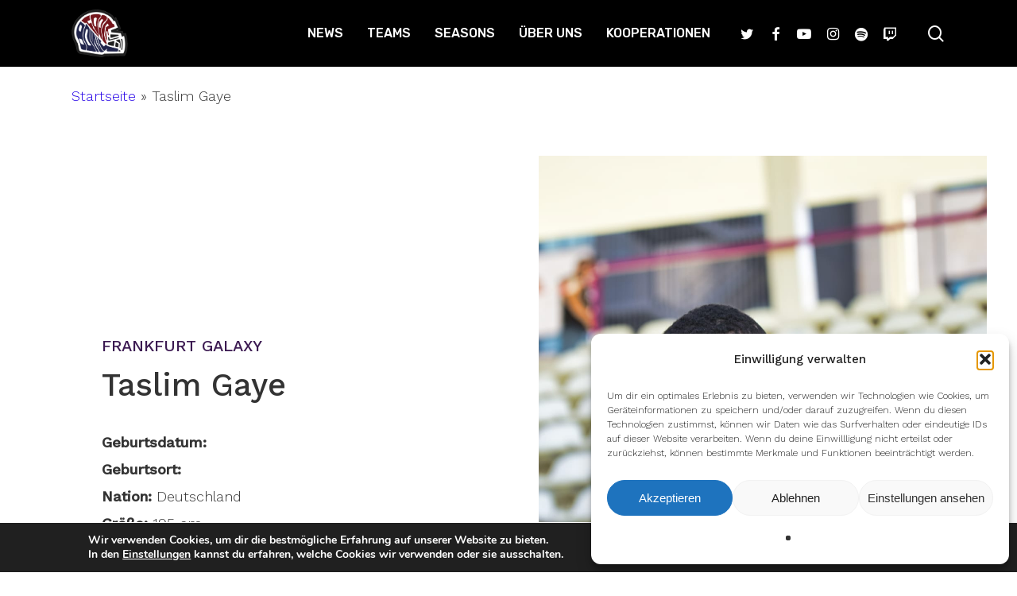

--- FILE ---
content_type: text/html; charset=UTF-8
request_url: https://footbowl.eu/taslim-gaye/
body_size: 44613
content:
<!doctype html>
<html lang="de" class="no-js">
<head>
	<meta charset="UTF-8">
	<meta name="viewport" content="width=device-width, initial-scale=1, maximum-scale=1, user-scalable=0" /><meta name='robots' content='index, follow, max-image-preview:large, max-snippet:-1, max-video-preview:-1' />

	<!-- This site is optimized with the Yoast SEO plugin v26.8 - https://yoast.com/product/yoast-seo-wordpress/ -->
	<title>Taslim Gaye - Foot Bowl</title>
	<link rel="canonical" href="https://footbowl.eu/taslim-gaye/" />
	<meta property="og:locale" content="de_DE" />
	<meta property="og:type" content="article" />
	<meta property="og:title" content="Taslim Gaye - Foot Bowl" />
	<meta property="og:url" content="https://footbowl.eu/taslim-gaye/" />
	<meta property="og:site_name" content="Foot Bowl" />
	<meta property="article:publisher" content="https://www.facebook.com/FOOTBOWL21" />
	<meta property="article:modified_time" content="2025-03-13T09:14:12+00:00" />
	<meta property="og:image" content="https://footbowl.eu/wp-content/uploads/2022/06/footbowl.png" />
	<meta property="og:image:width" content="512" />
	<meta property="og:image:height" content="512" />
	<meta property="og:image:type" content="image/png" />
	<meta name="twitter:card" content="summary_large_image" />
	<meta name="twitter:site" content="@foot_bowl" />
	<meta name="twitter:label1" content="Geschätzte Lesezeit" />
	<meta name="twitter:data1" content="9 Minuten" />
	<script type="application/ld+json" class="yoast-schema-graph">{"@context":"https://schema.org","@graph":[{"@type":"WebPage","@id":"https://footbowl.eu/taslim-gaye/","url":"https://footbowl.eu/taslim-gaye/","name":"Taslim Gaye - Foot Bowl","isPartOf":{"@id":"https://footbowl.eu/#website"},"datePublished":"2023-05-26T10:35:47+00:00","dateModified":"2025-03-13T09:14:12+00:00","breadcrumb":{"@id":"https://footbowl.eu/taslim-gaye/#breadcrumb"},"inLanguage":"de","potentialAction":[{"@type":"ReadAction","target":["https://footbowl.eu/taslim-gaye/"]}]},{"@type":"BreadcrumbList","@id":"https://footbowl.eu/taslim-gaye/#breadcrumb","itemListElement":[{"@type":"ListItem","position":1,"name":"Startseite","item":"https://footbowl.eu/"},{"@type":"ListItem","position":2,"name":"Taslim Gaye"}]},{"@type":"WebSite","@id":"https://footbowl.eu/#website","url":"https://footbowl.eu/","name":"Foot Bowl","description":"News über die ELF und GFL","publisher":{"@id":"https://footbowl.eu/#organization"},"potentialAction":[{"@type":"SearchAction","target":{"@type":"EntryPoint","urlTemplate":"https://footbowl.eu/?s={search_term_string}"},"query-input":{"@type":"PropertyValueSpecification","valueRequired":true,"valueName":"search_term_string"}}],"inLanguage":"de"},{"@type":"Organization","@id":"https://footbowl.eu/#organization","name":"Foot Bowl","url":"https://footbowl.eu/","logo":{"@type":"ImageObject","inLanguage":"de","@id":"https://footbowl.eu/#/schema/logo/image/","url":"https://footbowl.eu/wp-content/uploads/2022/06/footbowl.png","contentUrl":"https://footbowl.eu/wp-content/uploads/2022/06/footbowl.png","width":512,"height":512,"caption":"Foot Bowl"},"image":{"@id":"https://footbowl.eu/#/schema/logo/image/"},"sameAs":["https://www.facebook.com/FOOTBOWL21","https://x.com/foot_bowl","https://www.instagram.com/foot.bowl/","https://www.twitch.tv/footbowl21"]}]}</script>
	<!-- / Yoast SEO plugin. -->


<link rel='dns-prefetch' href='//fonts.googleapis.com' />
<link rel='dns-prefetch' href='//hb.wpmucdn.com' />
<link href='//hb.wpmucdn.com' rel='preconnect' />
<link href='http://fonts.googleapis.com' rel='preconnect' />
<link href='//fonts.gstatic.com' crossorigin='' rel='preconnect' />
<link rel="alternate" type="application/rss+xml" title="Foot Bowl &raquo; Feed" href="https://footbowl.eu/feed/" />
<link rel="alternate" type="application/rss+xml" title="Foot Bowl &raquo; Kommentar-Feed" href="https://footbowl.eu/comments/feed/" />
<link rel="alternate" title="oEmbed (JSON)" type="application/json+oembed" href="https://footbowl.eu/wp-json/oembed/1.0/embed?url=https%3A%2F%2Ffootbowl.eu%2Ftaslim-gaye%2F" />
<link rel="alternate" title="oEmbed (XML)" type="text/xml+oembed" href="https://footbowl.eu/wp-json/oembed/1.0/embed?url=https%3A%2F%2Ffootbowl.eu%2Ftaslim-gaye%2F&#038;format=xml" />
		<style>
			.lazyload,
			.lazyloading {
				max-width: 100%;
			}
		</style>
		<!-- footbowl.eu is managing ads with Advanced Ads 2.0.16 – https://wpadvancedads.com/ --><script id="footb-ready">
			window.advanced_ads_ready=function(e,a){a=a||"complete";var d=function(e){return"interactive"===a?"loading"!==e:"complete"===e};d(document.readyState)?e():document.addEventListener("readystatechange",(function(a){d(a.target.readyState)&&e()}),{once:"interactive"===a})},window.advanced_ads_ready_queue=window.advanced_ads_ready_queue||[];		</script>
		<style id='wp-img-auto-sizes-contain-inline-css' type='text/css'>
img:is([sizes=auto i],[sizes^="auto," i]){contain-intrinsic-size:3000px 1500px}
/*# sourceURL=wp-img-auto-sizes-contain-inline-css */
</style>
<link rel='stylesheet' id='dashicons-css' href='https://hb.wpmucdn.com/footbowl.eu/e1e90e2a-c45f-430f-8bbc-196309ccc9c2.css' type='text/css' media='all' />
<link rel='stylesheet' id='wphb-1-css' href='https://hb.wpmucdn.com/footbowl.eu/bd3c9721-99eb-456f-b321-a7057095ae37.css' type='text/css' media='all' />
<style id='wp-emoji-styles-inline-css' type='text/css'>

	img.wp-smiley, img.emoji {
		display: inline !important;
		border: none !important;
		box-shadow: none !important;
		height: 1em !important;
		width: 1em !important;
		margin: 0 0.07em !important;
		vertical-align: -0.1em !important;
		background: none !important;
		padding: 0 !important;
	}
/*# sourceURL=wp-emoji-styles-inline-css */
</style>
<style id='wp-block-library-inline-css' type='text/css'>
:root{--wp-block-synced-color:#7a00df;--wp-block-synced-color--rgb:122,0,223;--wp-bound-block-color:var(--wp-block-synced-color);--wp-editor-canvas-background:#ddd;--wp-admin-theme-color:#007cba;--wp-admin-theme-color--rgb:0,124,186;--wp-admin-theme-color-darker-10:#006ba1;--wp-admin-theme-color-darker-10--rgb:0,107,160.5;--wp-admin-theme-color-darker-20:#005a87;--wp-admin-theme-color-darker-20--rgb:0,90,135;--wp-admin-border-width-focus:2px}@media (min-resolution:192dpi){:root{--wp-admin-border-width-focus:1.5px}}.wp-element-button{cursor:pointer}:root .has-very-light-gray-background-color{background-color:#eee}:root .has-very-dark-gray-background-color{background-color:#313131}:root .has-very-light-gray-color{color:#eee}:root .has-very-dark-gray-color{color:#313131}:root .has-vivid-green-cyan-to-vivid-cyan-blue-gradient-background{background:linear-gradient(135deg,#00d084,#0693e3)}:root .has-purple-crush-gradient-background{background:linear-gradient(135deg,#34e2e4,#4721fb 50%,#ab1dfe)}:root .has-hazy-dawn-gradient-background{background:linear-gradient(135deg,#faaca8,#dad0ec)}:root .has-subdued-olive-gradient-background{background:linear-gradient(135deg,#fafae1,#67a671)}:root .has-atomic-cream-gradient-background{background:linear-gradient(135deg,#fdd79a,#004a59)}:root .has-nightshade-gradient-background{background:linear-gradient(135deg,#330968,#31cdcf)}:root .has-midnight-gradient-background{background:linear-gradient(135deg,#020381,#2874fc)}:root{--wp--preset--font-size--normal:16px;--wp--preset--font-size--huge:42px}.has-regular-font-size{font-size:1em}.has-larger-font-size{font-size:2.625em}.has-normal-font-size{font-size:var(--wp--preset--font-size--normal)}.has-huge-font-size{font-size:var(--wp--preset--font-size--huge)}.has-text-align-center{text-align:center}.has-text-align-left{text-align:left}.has-text-align-right{text-align:right}.has-fit-text{white-space:nowrap!important}#end-resizable-editor-section{display:none}.aligncenter{clear:both}.items-justified-left{justify-content:flex-start}.items-justified-center{justify-content:center}.items-justified-right{justify-content:flex-end}.items-justified-space-between{justify-content:space-between}.screen-reader-text{border:0;clip-path:inset(50%);height:1px;margin:-1px;overflow:hidden;padding:0;position:absolute;width:1px;word-wrap:normal!important}.screen-reader-text:focus{background-color:#ddd;clip-path:none;color:#444;display:block;font-size:1em;height:auto;left:5px;line-height:normal;padding:15px 23px 14px;text-decoration:none;top:5px;width:auto;z-index:100000}html :where(.has-border-color){border-style:solid}html :where([style*=border-top-color]){border-top-style:solid}html :where([style*=border-right-color]){border-right-style:solid}html :where([style*=border-bottom-color]){border-bottom-style:solid}html :where([style*=border-left-color]){border-left-style:solid}html :where([style*=border-width]){border-style:solid}html :where([style*=border-top-width]){border-top-style:solid}html :where([style*=border-right-width]){border-right-style:solid}html :where([style*=border-bottom-width]){border-bottom-style:solid}html :where([style*=border-left-width]){border-left-style:solid}html :where(img[class*=wp-image-]){height:auto;max-width:100%}:where(figure){margin:0 0 1em}html :where(.is-position-sticky){--wp-admin--admin-bar--position-offset:var(--wp-admin--admin-bar--height,0px)}@media screen and (max-width:600px){html :where(.is-position-sticky){--wp-admin--admin-bar--position-offset:0px}}

/*# sourceURL=wp-block-library-inline-css */
</style><style id='global-styles-inline-css' type='text/css'>
:root{--wp--preset--aspect-ratio--square: 1;--wp--preset--aspect-ratio--4-3: 4/3;--wp--preset--aspect-ratio--3-4: 3/4;--wp--preset--aspect-ratio--3-2: 3/2;--wp--preset--aspect-ratio--2-3: 2/3;--wp--preset--aspect-ratio--16-9: 16/9;--wp--preset--aspect-ratio--9-16: 9/16;--wp--preset--color--black: #000000;--wp--preset--color--cyan-bluish-gray: #abb8c3;--wp--preset--color--white: #ffffff;--wp--preset--color--pale-pink: #f78da7;--wp--preset--color--vivid-red: #cf2e2e;--wp--preset--color--luminous-vivid-orange: #ff6900;--wp--preset--color--luminous-vivid-amber: #fcb900;--wp--preset--color--light-green-cyan: #7bdcb5;--wp--preset--color--vivid-green-cyan: #00d084;--wp--preset--color--pale-cyan-blue: #8ed1fc;--wp--preset--color--vivid-cyan-blue: #0693e3;--wp--preset--color--vivid-purple: #9b51e0;--wp--preset--gradient--vivid-cyan-blue-to-vivid-purple: linear-gradient(135deg,rgb(6,147,227) 0%,rgb(155,81,224) 100%);--wp--preset--gradient--light-green-cyan-to-vivid-green-cyan: linear-gradient(135deg,rgb(122,220,180) 0%,rgb(0,208,130) 100%);--wp--preset--gradient--luminous-vivid-amber-to-luminous-vivid-orange: linear-gradient(135deg,rgb(252,185,0) 0%,rgb(255,105,0) 100%);--wp--preset--gradient--luminous-vivid-orange-to-vivid-red: linear-gradient(135deg,rgb(255,105,0) 0%,rgb(207,46,46) 100%);--wp--preset--gradient--very-light-gray-to-cyan-bluish-gray: linear-gradient(135deg,rgb(238,238,238) 0%,rgb(169,184,195) 100%);--wp--preset--gradient--cool-to-warm-spectrum: linear-gradient(135deg,rgb(74,234,220) 0%,rgb(151,120,209) 20%,rgb(207,42,186) 40%,rgb(238,44,130) 60%,rgb(251,105,98) 80%,rgb(254,248,76) 100%);--wp--preset--gradient--blush-light-purple: linear-gradient(135deg,rgb(255,206,236) 0%,rgb(152,150,240) 100%);--wp--preset--gradient--blush-bordeaux: linear-gradient(135deg,rgb(254,205,165) 0%,rgb(254,45,45) 50%,rgb(107,0,62) 100%);--wp--preset--gradient--luminous-dusk: linear-gradient(135deg,rgb(255,203,112) 0%,rgb(199,81,192) 50%,rgb(65,88,208) 100%);--wp--preset--gradient--pale-ocean: linear-gradient(135deg,rgb(255,245,203) 0%,rgb(182,227,212) 50%,rgb(51,167,181) 100%);--wp--preset--gradient--electric-grass: linear-gradient(135deg,rgb(202,248,128) 0%,rgb(113,206,126) 100%);--wp--preset--gradient--midnight: linear-gradient(135deg,rgb(2,3,129) 0%,rgb(40,116,252) 100%);--wp--preset--font-size--small: 13px;--wp--preset--font-size--medium: 20px;--wp--preset--font-size--large: 36px;--wp--preset--font-size--x-large: 42px;--wp--preset--spacing--20: 0.44rem;--wp--preset--spacing--30: 0.67rem;--wp--preset--spacing--40: 1rem;--wp--preset--spacing--50: 1.5rem;--wp--preset--spacing--60: 2.25rem;--wp--preset--spacing--70: 3.38rem;--wp--preset--spacing--80: 5.06rem;--wp--preset--shadow--natural: 6px 6px 9px rgba(0, 0, 0, 0.2);--wp--preset--shadow--deep: 12px 12px 50px rgba(0, 0, 0, 0.4);--wp--preset--shadow--sharp: 6px 6px 0px rgba(0, 0, 0, 0.2);--wp--preset--shadow--outlined: 6px 6px 0px -3px rgb(255, 255, 255), 6px 6px rgb(0, 0, 0);--wp--preset--shadow--crisp: 6px 6px 0px rgb(0, 0, 0);}:where(body) { margin: 0; }.wp-site-blocks > .alignleft { float: left; margin-right: 2em; }.wp-site-blocks > .alignright { float: right; margin-left: 2em; }.wp-site-blocks > .aligncenter { justify-content: center; margin-left: auto; margin-right: auto; }:where(.is-layout-flex){gap: 0.5em;}:where(.is-layout-grid){gap: 0.5em;}.is-layout-flow > .alignleft{float: left;margin-inline-start: 0;margin-inline-end: 2em;}.is-layout-flow > .alignright{float: right;margin-inline-start: 2em;margin-inline-end: 0;}.is-layout-flow > .aligncenter{margin-left: auto !important;margin-right: auto !important;}.is-layout-constrained > .alignleft{float: left;margin-inline-start: 0;margin-inline-end: 2em;}.is-layout-constrained > .alignright{float: right;margin-inline-start: 2em;margin-inline-end: 0;}.is-layout-constrained > .aligncenter{margin-left: auto !important;margin-right: auto !important;}.is-layout-constrained > :where(:not(.alignleft):not(.alignright):not(.alignfull)){margin-left: auto !important;margin-right: auto !important;}body .is-layout-flex{display: flex;}.is-layout-flex{flex-wrap: wrap;align-items: center;}.is-layout-flex > :is(*, div){margin: 0;}body .is-layout-grid{display: grid;}.is-layout-grid > :is(*, div){margin: 0;}body{padding-top: 0px;padding-right: 0px;padding-bottom: 0px;padding-left: 0px;}a:where(:not(.wp-element-button)){text-decoration: underline;}:root :where(.wp-element-button, .wp-block-button__link){background-color: #32373c;border-width: 0;color: #fff;font-family: inherit;font-size: inherit;font-style: inherit;font-weight: inherit;letter-spacing: inherit;line-height: inherit;padding-top: calc(0.667em + 2px);padding-right: calc(1.333em + 2px);padding-bottom: calc(0.667em + 2px);padding-left: calc(1.333em + 2px);text-decoration: none;text-transform: inherit;}.has-black-color{color: var(--wp--preset--color--black) !important;}.has-cyan-bluish-gray-color{color: var(--wp--preset--color--cyan-bluish-gray) !important;}.has-white-color{color: var(--wp--preset--color--white) !important;}.has-pale-pink-color{color: var(--wp--preset--color--pale-pink) !important;}.has-vivid-red-color{color: var(--wp--preset--color--vivid-red) !important;}.has-luminous-vivid-orange-color{color: var(--wp--preset--color--luminous-vivid-orange) !important;}.has-luminous-vivid-amber-color{color: var(--wp--preset--color--luminous-vivid-amber) !important;}.has-light-green-cyan-color{color: var(--wp--preset--color--light-green-cyan) !important;}.has-vivid-green-cyan-color{color: var(--wp--preset--color--vivid-green-cyan) !important;}.has-pale-cyan-blue-color{color: var(--wp--preset--color--pale-cyan-blue) !important;}.has-vivid-cyan-blue-color{color: var(--wp--preset--color--vivid-cyan-blue) !important;}.has-vivid-purple-color{color: var(--wp--preset--color--vivid-purple) !important;}.has-black-background-color{background-color: var(--wp--preset--color--black) !important;}.has-cyan-bluish-gray-background-color{background-color: var(--wp--preset--color--cyan-bluish-gray) !important;}.has-white-background-color{background-color: var(--wp--preset--color--white) !important;}.has-pale-pink-background-color{background-color: var(--wp--preset--color--pale-pink) !important;}.has-vivid-red-background-color{background-color: var(--wp--preset--color--vivid-red) !important;}.has-luminous-vivid-orange-background-color{background-color: var(--wp--preset--color--luminous-vivid-orange) !important;}.has-luminous-vivid-amber-background-color{background-color: var(--wp--preset--color--luminous-vivid-amber) !important;}.has-light-green-cyan-background-color{background-color: var(--wp--preset--color--light-green-cyan) !important;}.has-vivid-green-cyan-background-color{background-color: var(--wp--preset--color--vivid-green-cyan) !important;}.has-pale-cyan-blue-background-color{background-color: var(--wp--preset--color--pale-cyan-blue) !important;}.has-vivid-cyan-blue-background-color{background-color: var(--wp--preset--color--vivid-cyan-blue) !important;}.has-vivid-purple-background-color{background-color: var(--wp--preset--color--vivid-purple) !important;}.has-black-border-color{border-color: var(--wp--preset--color--black) !important;}.has-cyan-bluish-gray-border-color{border-color: var(--wp--preset--color--cyan-bluish-gray) !important;}.has-white-border-color{border-color: var(--wp--preset--color--white) !important;}.has-pale-pink-border-color{border-color: var(--wp--preset--color--pale-pink) !important;}.has-vivid-red-border-color{border-color: var(--wp--preset--color--vivid-red) !important;}.has-luminous-vivid-orange-border-color{border-color: var(--wp--preset--color--luminous-vivid-orange) !important;}.has-luminous-vivid-amber-border-color{border-color: var(--wp--preset--color--luminous-vivid-amber) !important;}.has-light-green-cyan-border-color{border-color: var(--wp--preset--color--light-green-cyan) !important;}.has-vivid-green-cyan-border-color{border-color: var(--wp--preset--color--vivid-green-cyan) !important;}.has-pale-cyan-blue-border-color{border-color: var(--wp--preset--color--pale-cyan-blue) !important;}.has-vivid-cyan-blue-border-color{border-color: var(--wp--preset--color--vivid-cyan-blue) !important;}.has-vivid-purple-border-color{border-color: var(--wp--preset--color--vivid-purple) !important;}.has-vivid-cyan-blue-to-vivid-purple-gradient-background{background: var(--wp--preset--gradient--vivid-cyan-blue-to-vivid-purple) !important;}.has-light-green-cyan-to-vivid-green-cyan-gradient-background{background: var(--wp--preset--gradient--light-green-cyan-to-vivid-green-cyan) !important;}.has-luminous-vivid-amber-to-luminous-vivid-orange-gradient-background{background: var(--wp--preset--gradient--luminous-vivid-amber-to-luminous-vivid-orange) !important;}.has-luminous-vivid-orange-to-vivid-red-gradient-background{background: var(--wp--preset--gradient--luminous-vivid-orange-to-vivid-red) !important;}.has-very-light-gray-to-cyan-bluish-gray-gradient-background{background: var(--wp--preset--gradient--very-light-gray-to-cyan-bluish-gray) !important;}.has-cool-to-warm-spectrum-gradient-background{background: var(--wp--preset--gradient--cool-to-warm-spectrum) !important;}.has-blush-light-purple-gradient-background{background: var(--wp--preset--gradient--blush-light-purple) !important;}.has-blush-bordeaux-gradient-background{background: var(--wp--preset--gradient--blush-bordeaux) !important;}.has-luminous-dusk-gradient-background{background: var(--wp--preset--gradient--luminous-dusk) !important;}.has-pale-ocean-gradient-background{background: var(--wp--preset--gradient--pale-ocean) !important;}.has-electric-grass-gradient-background{background: var(--wp--preset--gradient--electric-grass) !important;}.has-midnight-gradient-background{background: var(--wp--preset--gradient--midnight) !important;}.has-small-font-size{font-size: var(--wp--preset--font-size--small) !important;}.has-medium-font-size{font-size: var(--wp--preset--font-size--medium) !important;}.has-large-font-size{font-size: var(--wp--preset--font-size--large) !important;}.has-x-large-font-size{font-size: var(--wp--preset--font-size--x-large) !important;}
/*# sourceURL=global-styles-inline-css */
</style>

<link rel='stylesheet' id='wphb-2-css' href='https://hb.wpmucdn.com/footbowl.eu/6815b42b-46c2-4fa2-b800-db0b002d5765.css' type='text/css' media='all' />
<link rel='stylesheet' id='sportspress-roboto-css' href='//fonts.googleapis.com/css?family=Roboto%3A400%2C500&#038;subset=cyrillic%2Ccyrillic-ext%2Cgreek%2Cgreek-ext%2Clatin-ext%2Cvietnamese&#038;ver=2.7' type='text/css' media='all' />
<link rel='stylesheet' id='wphb-3-css' href='https://footbowl.eu/wp-content/uploads/hummingbird-assets/30be3de78e04fdaac7bd70127ad2129d.css' type='text/css' media='all' />
<style id='wphb-3-inline-css' type='text/css'>
html body[data-header-resize="1"] .container-wrap, html body[data-header-format="left-header"][data-header-resize="0"] .container-wrap, html body[data-header-resize="0"] .container-wrap, body[data-header-format="left-header"][data-header-resize="0"] .container-wrap { padding-top: 0; } .main-content > .row > #breadcrumbs.yoast { padding: 20px 0; }
html:not(.page-trans-loaded) { background-color: #ffffff; }
.wp-polls .pollbar {
	margin: 1px;
	font-size: 6px;
	line-height: 8px;
	height: 8px;
	background-image: url('https://footbowl.eu/wp-content/plugins/wp-polls/images/default/pollbg.gif');
	border: 1px solid #c8c8c8;
}

/*# sourceURL=wphb-3-inline-css */
</style>
<link rel='stylesheet' id='nectar_default_font_open_sans-css' href='https://fonts.googleapis.com/css?family=Open+Sans%3A300%2C400%2C600%2C700&#038;subset=latin%2Clatin-ext' type='text/css' media='all' />
<link rel='stylesheet' id='wphb-4-css' href='https://hb.wpmucdn.com/footbowl.eu/847a8435-edc7-459f-89cb-d8e1c22bc195.css' type='text/css' media='all' />
<style id='wphb-4-inline-css' type='text/css'>
#header-space{background-color:#ffffff}@media only screen and (min-width:1000px){body #ajax-content-wrap.no-scroll{min-height:calc(100vh - 84px);height:calc(100vh - 84px)!important;}}@media only screen and (min-width:1000px){#page-header-wrap.fullscreen-header,#page-header-wrap.fullscreen-header #page-header-bg,html:not(.nectar-box-roll-loaded) .nectar-box-roll > #page-header-bg.fullscreen-header,.nectar_fullscreen_zoom_recent_projects,#nectar_fullscreen_rows:not(.afterLoaded) > div{height:calc(100vh - 83px);}.wpb_row.vc_row-o-full-height.top-level,.wpb_row.vc_row-o-full-height.top-level > .col.span_12{min-height:calc(100vh - 83px);}html:not(.nectar-box-roll-loaded) .nectar-box-roll > #page-header-bg.fullscreen-header{top:84px;}.nectar-slider-wrap[data-fullscreen="true"]:not(.loaded),.nectar-slider-wrap[data-fullscreen="true"]:not(.loaded) .swiper-container{height:calc(100vh - 82px)!important;}.admin-bar .nectar-slider-wrap[data-fullscreen="true"]:not(.loaded),.admin-bar .nectar-slider-wrap[data-fullscreen="true"]:not(.loaded) .swiper-container{height:calc(100vh - 82px - 32px)!important;}}@media only screen and (max-width:999px){.using-mobile-browser #nectar_fullscreen_rows:not(.afterLoaded):not([data-mobile-disable="on"]) > div{height:calc(100vh - 100px);}.using-mobile-browser .wpb_row.vc_row-o-full-height.top-level,.using-mobile-browser .wpb_row.vc_row-o-full-height.top-level > .col.span_12,[data-permanent-transparent="1"].using-mobile-browser .wpb_row.vc_row-o-full-height.top-level,[data-permanent-transparent="1"].using-mobile-browser .wpb_row.vc_row-o-full-height.top-level > .col.span_12{min-height:calc(100vh - 100px);}html:not(.nectar-box-roll-loaded) .nectar-box-roll > #page-header-bg.fullscreen-header,.nectar_fullscreen_zoom_recent_projects,.nectar-slider-wrap[data-fullscreen="true"]:not(.loaded),.nectar-slider-wrap[data-fullscreen="true"]:not(.loaded) .swiper-container,#nectar_fullscreen_rows:not(.afterLoaded):not([data-mobile-disable="on"]) > div{height:calc(100vh - 47px);}.wpb_row.vc_row-o-full-height.top-level,.wpb_row.vc_row-o-full-height.top-level > .col.span_12{min-height:calc(100vh - 47px);}body[data-transparent-header="false"] #ajax-content-wrap.no-scroll{min-height:calc(100vh - 47px);height:calc(100vh - 47px);}}body .container-wrap .vc_row-fluid[data-column-margin="90px"] > .span_12,body .container-wrap .vc_row-fluid[data-column-margin="90px"] .full-page-inner > .container > .span_12,body .container-wrap .vc_row-fluid[data-column-margin="90px"] .full-page-inner > .span_12{margin-left:-45px;margin-right:-45px;}body .container-wrap .vc_row-fluid[data-column-margin="90px"] .wpb_column:not(.child_column),body .container-wrap .inner_row[data-column-margin="90px"] .child_column{padding-left:45px;padding-right:45px;}.container-wrap .vc_row-fluid[data-column-margin="90px"].full-width-content > .span_12,.container-wrap .vc_row-fluid[data-column-margin="90px"].full-width-content .full-page-inner > .span_12{margin-left:0;margin-right:0;padding-left:45px;padding-right:45px;}.single-portfolio #full_width_portfolio .vc_row-fluid[data-column-margin="90px"].full-width-content > .span_12{padding-right:45px;}@media only screen and (max-width:999px) and (min-width:690px){.vc_row-fluid[data-column-margin="90px"] > .span_12 > .one-fourths:not([class*="vc_col-xs-"]),.vc_row-fluid .vc_row-fluid.inner_row[data-column-margin="90px"] > .span_12 > .one-fourths:not([class*="vc_col-xs-"]){margin-bottom:90px;}}.col.padding-10-percent > .vc_column-inner,.col.padding-10-percent > .n-sticky > .vc_column-inner{padding:calc(600px * 0.10);}@media only screen and (max-width:690px){.col.padding-10-percent > .vc_column-inner,.col.padding-10-percent > .n-sticky > .vc_column-inner{padding:calc(100vw * 0.10);}}@media only screen and (min-width:1000px){.col.padding-10-percent > .vc_column-inner,.col.padding-10-percent > .n-sticky > .vc_column-inner{padding:calc((100vw - 180px) * 0.10);}.column_container:not(.vc_col-sm-12) .col.padding-10-percent > .vc_column-inner{padding:calc((100vw - 180px) * 0.05);}}@media only screen and (min-width:1425px){.col.padding-10-percent > .vc_column-inner{padding:calc(1245px * 0.10);}.column_container:not(.vc_col-sm-12) .col.padding-10-percent > .vc_column-inner{padding:calc(1245px * 0.05);}}.full-width-content .col.padding-10-percent > .vc_column-inner{padding:calc(100vw * 0.10);}@media only screen and (max-width:999px){.full-width-content .col.padding-10-percent > .vc_column-inner{padding:calc(100vw * 0.10);}}@media only screen and (min-width:1000px){.full-width-content .column_container:not(.vc_col-sm-12) .col.padding-10-percent > .vc_column-inner{padding:calc(100vw * 0.05);}}.col.padding-3-percent > .vc_column-inner,.col.padding-3-percent > .n-sticky > .vc_column-inner{padding:calc(600px * 0.03);}@media only screen and (max-width:690px){.col.padding-3-percent > .vc_column-inner,.col.padding-3-percent > .n-sticky > .vc_column-inner{padding:calc(100vw * 0.03);}}@media only screen and (min-width:1000px){.col.padding-3-percent > .vc_column-inner,.col.padding-3-percent > .n-sticky > .vc_column-inner{padding:calc((100vw - 180px) * 0.03);}.column_container:not(.vc_col-sm-12) .col.padding-3-percent > .vc_column-inner{padding:calc((100vw - 180px) * 0.015);}}@media only screen and (min-width:1425px){.col.padding-3-percent > .vc_column-inner{padding:calc(1245px * 0.03);}.column_container:not(.vc_col-sm-12) .col.padding-3-percent > .vc_column-inner{padding:calc(1245px * 0.015);}}.full-width-content .col.padding-3-percent > .vc_column-inner{padding:calc(100vw * 0.03);}@media only screen and (max-width:999px){.full-width-content .col.padding-3-percent > .vc_column-inner{padding:calc(100vw * 0.03);}}@media only screen and (min-width:1000px){.full-width-content .column_container:not(.vc_col-sm-12) .col.padding-3-percent > .vc_column-inner{padding:calc(100vw * 0.015);}}.col.padding-5-percent > .vc_column-inner,.col.padding-5-percent > .n-sticky > .vc_column-inner{padding:calc(600px * 0.06);}@media only screen and (max-width:690px){.col.padding-5-percent > .vc_column-inner,.col.padding-5-percent > .n-sticky > .vc_column-inner{padding:calc(100vw * 0.06);}}@media only screen and (min-width:1000px){.col.padding-5-percent > .vc_column-inner,.col.padding-5-percent > .n-sticky > .vc_column-inner{padding:calc((100vw - 180px) * 0.05);}.column_container:not(.vc_col-sm-12) .col.padding-5-percent > .vc_column-inner{padding:calc((100vw - 180px) * 0.025);}}@media only screen and (min-width:1425px){.col.padding-5-percent > .vc_column-inner{padding:calc(1245px * 0.05);}.column_container:not(.vc_col-sm-12) .col.padding-5-percent > .vc_column-inner{padding:calc(1245px * 0.025);}}.full-width-content .col.padding-5-percent > .vc_column-inner{padding:calc(100vw * 0.05);}@media only screen and (max-width:999px){.full-width-content .col.padding-5-percent > .vc_column-inner{padding:calc(100vw * 0.06);}}@media only screen and (min-width:1000px){.full-width-content .column_container:not(.vc_col-sm-12) .col.padding-5-percent > .vc_column-inner{padding:calc(100vw * 0.025);}}body #ajax-content-wrap .col[data-padding-pos="right"] > .vc_column-inner,#ajax-content-wrap .col[data-padding-pos="right"] > .n-sticky > .vc_column-inner{padding-left:0;padding-top:0;padding-bottom:0}#ajax-content-wrap .col[data-padding-pos="top-bottom"]> .vc_column-inner,#ajax-content-wrap .col[data-padding-pos="top-bottom"] > .n-sticky > .vc_column-inner{padding-left:0;padding-right:0}.nectar_icon_wrap[data-style="default"] .icon_color_custom_3c1a52 i{color:#3c1a52!important;}.nectar_icon_wrap[data-style="default"] .icon_color_custom_3c1a52 .im-icon-wrap path{fill:#3c1a52;}.nectar_icon_wrap:not([data-style="soft-bg"]):not([data-style="shadow-bg"]) .nectar_icon.icon_color_custom_3c1a52 .svg-icon-holder[data-color] svg path{stroke:#3c1a52!important;}.nectar_icon_wrap[data-padding="20px"] .nectar_icon{padding:20px;}.iconsmind-Instagram:before{content:"\eaab"}.nectar-post-grid[data-grid-item-height="40vh"] .nectar-post-grid-item{min-height:40vh;}.nectar-post-grid[data-border-radius="none"][data-text-layout="all_bottom_left_shadow"] .nectar-post-grid-item:before,.nectar-post-grid[data-border-radius="none"] .nectar-post-grid-item .inner,.nectar-post-grid[data-border-radius="none"] .bg-overlay{border-radius:0;}#ajax-content-wrap .nectar-post-grid[data-columns="1"] > .nectar-post-grid-item:nth-child(1){margin-top:0;}#ajax-content-wrap .nectar-post-grid[data-columns="1"] > .nectar-post-grid-item:last-child{margin-bottom:0;}.nectar-post-grid[data-grid-spacing="5px"]{margin-left:-5px;margin-right:-5px;}.wpb_row.full-width-content .vc_col-sm-12 .nectar-post-grid[data-grid-spacing="5px"]{margin:5px;}@media only screen and (min-width:1001px){body[data-body-border="1"] .wpb_row.full-width-content .vc_col-sm-12 .nectar-post-grid[data-grid-spacing="5px"]{margin:5px -4px;}}.nectar-post-grid[data-grid-spacing="5px"] .nectar-post-grid-item{margin:5px;}.nectar-post-grid[data-columns="4"][data-grid-spacing="5px"] .nectar-post-grid-item{width:calc(25% - 10px);}.nectar-post-grid[data-columns="3"][data-grid-spacing="5px"] .nectar-post-grid-item{width:calc(33.32% - 10px);}.nectar-post-grid[data-columns="2"][data-grid-spacing="5px"] .nectar-post-grid-item{width:calc(50% - 10px);}@media only screen and (max-width:999px) and (min-width:690px){body .nectar-post-grid[data-columns][data-grid-spacing="5px"]:not([data-columns="1"]):not([data-masonry="yes"]) .nectar-post-grid-item{width:calc(50% - 10px);}}.nectar-post-grid-item .bg-overlay[data-opacity="0.3"]{opacity:0.3;}.nectar-post-grid-item:hover .bg-overlay[data-hover-opacity="0.4"]{opacity:0.4;}.nectar-post-grid.text-opacity-hover-1 .nectar-post-grid-item:hover .content{opacity:1;}.img-with-aniamtion-wrap[data-border-radius="none"] .img-with-animation,.img-with-aniamtion-wrap[data-border-radius="none"] .hover-wrap{border-radius:none;}.screen-reader-text,.nectar-skip-to-content:not(:focus){border:0;clip:rect(1px,1px,1px,1px);clip-path:inset(50%);height:1px;margin:-1px;overflow:hidden;padding:0;position:absolute!important;width:1px;word-wrap:normal!important;}
/*# sourceURL=wphb-4-inline-css */
</style>
<link rel='stylesheet' id='redux-google-fonts-salient_redux-css' href='https://fonts.googleapis.com/css?family=Rubik%3A500%2C400%2C700%7CWork+Sans%3A300%2C400%2C500%7CNunito%3A400italic%2C400%7CMontserrat%3A500&#038;subset=latin&#038;ver=1761298372' type='text/css' media='all' />
<link rel='stylesheet' id='moove_gdpr_frontend-css' href='https://hb.wpmucdn.com/footbowl.eu/2ee222f2-6bb8-49a9-bb4d-cb12f5903c98.css' type='text/css' media='all' />
<style id='moove_gdpr_frontend-inline-css' type='text/css'>
#moove_gdpr_cookie_modal,#moove_gdpr_cookie_info_bar,.gdpr_cookie_settings_shortcode_content{font-family:&#039;Nunito&#039;,sans-serif}#moove_gdpr_save_popup_settings_button{background-color:#373737;color:#fff}#moove_gdpr_save_popup_settings_button:hover{background-color:#000}#moove_gdpr_cookie_info_bar .moove-gdpr-info-bar-container .moove-gdpr-info-bar-content a.mgbutton,#moove_gdpr_cookie_info_bar .moove-gdpr-info-bar-container .moove-gdpr-info-bar-content button.mgbutton{background-color:#39ad00}#moove_gdpr_cookie_modal .moove-gdpr-modal-content .moove-gdpr-modal-footer-content .moove-gdpr-button-holder a.mgbutton,#moove_gdpr_cookie_modal .moove-gdpr-modal-content .moove-gdpr-modal-footer-content .moove-gdpr-button-holder button.mgbutton,.gdpr_cookie_settings_shortcode_content .gdpr-shr-button.button-green{background-color:#39ad00;border-color:#39ad00}#moove_gdpr_cookie_modal .moove-gdpr-modal-content .moove-gdpr-modal-footer-content .moove-gdpr-button-holder a.mgbutton:hover,#moove_gdpr_cookie_modal .moove-gdpr-modal-content .moove-gdpr-modal-footer-content .moove-gdpr-button-holder button.mgbutton:hover,.gdpr_cookie_settings_shortcode_content .gdpr-shr-button.button-green:hover{background-color:#fff;color:#39ad00}#moove_gdpr_cookie_modal .moove-gdpr-modal-content .moove-gdpr-modal-close i,#moove_gdpr_cookie_modal .moove-gdpr-modal-content .moove-gdpr-modal-close span.gdpr-icon{background-color:#39ad00;border:1px solid #39ad00}#moove_gdpr_cookie_info_bar span.moove-gdpr-infobar-allow-all.focus-g,#moove_gdpr_cookie_info_bar span.moove-gdpr-infobar-allow-all:focus,#moove_gdpr_cookie_info_bar button.moove-gdpr-infobar-allow-all.focus-g,#moove_gdpr_cookie_info_bar button.moove-gdpr-infobar-allow-all:focus,#moove_gdpr_cookie_info_bar span.moove-gdpr-infobar-reject-btn.focus-g,#moove_gdpr_cookie_info_bar span.moove-gdpr-infobar-reject-btn:focus,#moove_gdpr_cookie_info_bar button.moove-gdpr-infobar-reject-btn.focus-g,#moove_gdpr_cookie_info_bar button.moove-gdpr-infobar-reject-btn:focus,#moove_gdpr_cookie_info_bar span.change-settings-button.focus-g,#moove_gdpr_cookie_info_bar span.change-settings-button:focus,#moove_gdpr_cookie_info_bar button.change-settings-button.focus-g,#moove_gdpr_cookie_info_bar button.change-settings-button:focus{-webkit-box-shadow:0 0 1px 3px #39ad00;-moz-box-shadow:0 0 1px 3px #39ad00;box-shadow:0 0 1px 3px #39ad00}#moove_gdpr_cookie_modal .moove-gdpr-modal-content .moove-gdpr-modal-close i:hover,#moove_gdpr_cookie_modal .moove-gdpr-modal-content .moove-gdpr-modal-close span.gdpr-icon:hover,#moove_gdpr_cookie_info_bar span[data-href]>u.change-settings-button{color:#39ad00}#moove_gdpr_cookie_modal .moove-gdpr-modal-content .moove-gdpr-modal-left-content #moove-gdpr-menu li.menu-item-selected a span.gdpr-icon,#moove_gdpr_cookie_modal .moove-gdpr-modal-content .moove-gdpr-modal-left-content #moove-gdpr-menu li.menu-item-selected button span.gdpr-icon{color:inherit}#moove_gdpr_cookie_modal .moove-gdpr-modal-content .moove-gdpr-modal-left-content #moove-gdpr-menu li a span.gdpr-icon,#moove_gdpr_cookie_modal .moove-gdpr-modal-content .moove-gdpr-modal-left-content #moove-gdpr-menu li button span.gdpr-icon{color:inherit}#moove_gdpr_cookie_modal .gdpr-acc-link{line-height:0;font-size:0;color:transparent;position:absolute}#moove_gdpr_cookie_modal .moove-gdpr-modal-content .moove-gdpr-modal-close:hover i,#moove_gdpr_cookie_modal .moove-gdpr-modal-content .moove-gdpr-modal-left-content #moove-gdpr-menu li a,#moove_gdpr_cookie_modal .moove-gdpr-modal-content .moove-gdpr-modal-left-content #moove-gdpr-menu li button,#moove_gdpr_cookie_modal .moove-gdpr-modal-content .moove-gdpr-modal-left-content #moove-gdpr-menu li button i,#moove_gdpr_cookie_modal .moove-gdpr-modal-content .moove-gdpr-modal-left-content #moove-gdpr-menu li a i,#moove_gdpr_cookie_modal .moove-gdpr-modal-content .moove-gdpr-tab-main .moove-gdpr-tab-main-content a:hover,#moove_gdpr_cookie_info_bar.moove-gdpr-dark-scheme .moove-gdpr-info-bar-container .moove-gdpr-info-bar-content a.mgbutton:hover,#moove_gdpr_cookie_info_bar.moove-gdpr-dark-scheme .moove-gdpr-info-bar-container .moove-gdpr-info-bar-content button.mgbutton:hover,#moove_gdpr_cookie_info_bar.moove-gdpr-dark-scheme .moove-gdpr-info-bar-container .moove-gdpr-info-bar-content a:hover,#moove_gdpr_cookie_info_bar.moove-gdpr-dark-scheme .moove-gdpr-info-bar-container .moove-gdpr-info-bar-content button:hover,#moove_gdpr_cookie_info_bar.moove-gdpr-dark-scheme .moove-gdpr-info-bar-container .moove-gdpr-info-bar-content span.change-settings-button:hover,#moove_gdpr_cookie_info_bar.moove-gdpr-dark-scheme .moove-gdpr-info-bar-container .moove-gdpr-info-bar-content button.change-settings-button:hover,#moove_gdpr_cookie_info_bar.moove-gdpr-dark-scheme .moove-gdpr-info-bar-container .moove-gdpr-info-bar-content u.change-settings-button:hover,#moove_gdpr_cookie_info_bar span[data-href]>u.change-settings-button,#moove_gdpr_cookie_info_bar.moove-gdpr-dark-scheme .moove-gdpr-info-bar-container .moove-gdpr-info-bar-content a.mgbutton.focus-g,#moove_gdpr_cookie_info_bar.moove-gdpr-dark-scheme .moove-gdpr-info-bar-container .moove-gdpr-info-bar-content button.mgbutton.focus-g,#moove_gdpr_cookie_info_bar.moove-gdpr-dark-scheme .moove-gdpr-info-bar-container .moove-gdpr-info-bar-content a.focus-g,#moove_gdpr_cookie_info_bar.moove-gdpr-dark-scheme .moove-gdpr-info-bar-container .moove-gdpr-info-bar-content button.focus-g,#moove_gdpr_cookie_info_bar.moove-gdpr-dark-scheme .moove-gdpr-info-bar-container .moove-gdpr-info-bar-content a.mgbutton:focus,#moove_gdpr_cookie_info_bar.moove-gdpr-dark-scheme .moove-gdpr-info-bar-container .moove-gdpr-info-bar-content button.mgbutton:focus,#moove_gdpr_cookie_info_bar.moove-gdpr-dark-scheme .moove-gdpr-info-bar-container .moove-gdpr-info-bar-content a:focus,#moove_gdpr_cookie_info_bar.moove-gdpr-dark-scheme .moove-gdpr-info-bar-container .moove-gdpr-info-bar-content button:focus,#moove_gdpr_cookie_info_bar.moove-gdpr-dark-scheme .moove-gdpr-info-bar-container .moove-gdpr-info-bar-content span.change-settings-button.focus-g,span.change-settings-button:focus,button.change-settings-button.focus-g,button.change-settings-button:focus,#moove_gdpr_cookie_info_bar.moove-gdpr-dark-scheme .moove-gdpr-info-bar-container .moove-gdpr-info-bar-content u.change-settings-button.focus-g,#moove_gdpr_cookie_info_bar.moove-gdpr-dark-scheme .moove-gdpr-info-bar-container .moove-gdpr-info-bar-content u.change-settings-button:focus{color:#39ad00}#moove_gdpr_cookie_modal .moove-gdpr-branding.focus-g span,#moove_gdpr_cookie_modal .moove-gdpr-modal-content .moove-gdpr-tab-main a.focus-g,#moove_gdpr_cookie_modal .moove-gdpr-modal-content .moove-gdpr-tab-main .gdpr-cd-details-toggle.focus-g{color:#39ad00}#moove_gdpr_cookie_modal.gdpr_lightbox-hide{display:none}
/*# sourceURL=moove_gdpr_frontend-inline-css */
</style>
<style type="text/css"></style><script type="text/javascript" src="https://hb.wpmucdn.com/footbowl.eu/d9303e8c-c680-4b22-b8e3-2d5764472c06.js" id="wphb-5-js"></script>
<link rel="https://api.w.org/" href="https://footbowl.eu/wp-json/" /><link rel="alternate" title="JSON" type="application/json" href="https://footbowl.eu/wp-json/wp/v2/pages/128735" /><link rel="EditURI" type="application/rsd+xml" title="RSD" href="https://footbowl.eu/xmlrpc.php?rsd" />
<meta name="generator" content="WordPress 6.9" />
<meta name="generator" content="SportsPress 2.7.26" />
<link rel='shortlink' href='https://footbowl.eu/?p=128735' />
<script async src="https://pagead2.googlesyndication.com/pagead/js/adsbygoogle.js?client=ca-pub-8277446614703904"
  crossorigin="anonymous"></script>
			<style>.cmplz-hidden {
					display: none !important;
				}</style>		<script>
			document.documentElement.className = document.documentElement.className.replace('no-js', 'js');
		</script>
				<style>
			.no-js img.lazyload {
				display: none;
			}

			figure.wp-block-image img.lazyloading {
				min-width: 150px;
			}

			.lazyload,
			.lazyloading {
				--smush-placeholder-width: 100px;
				--smush-placeholder-aspect-ratio: 1/1;
				width: var(--smush-image-width, var(--smush-placeholder-width)) !important;
				aspect-ratio: var(--smush-image-aspect-ratio, var(--smush-placeholder-aspect-ratio)) !important;
			}

						.lazyload {
				opacity: 0;
			}

			.lazyloading {
				border: 0 !important;
				opacity: 1;
				background: rgba(255, 255, 255, 0) url('https://footbowl.eu/wp-content/plugins/wp-smush-pro/app/assets/images/smush-lazyloader-4.gif') no-repeat center !important;
				background-size: 16px auto !important;
				min-width: 16px;
			}

					</style>
		<script type="text/javascript"> var root = document.getElementsByTagName( "html" )[0]; root.setAttribute( "class", "js" ); </script><meta name="generator" content="Powered by WPBakery Page Builder - drag and drop page builder for WordPress."/>
<link rel="icon" href="https://footbowl.eu/wp-content/uploads/2025/04/cropped-Code-FOOTBOWL20-2025-04-20T184802.403-32x32.png" sizes="32x32" />
<link rel="icon" href="https://footbowl.eu/wp-content/uploads/2025/04/cropped-Code-FOOTBOWL20-2025-04-20T184802.403-192x192.png" sizes="192x192" />
<link rel="apple-touch-icon" href="https://footbowl.eu/wp-content/uploads/2025/04/cropped-Code-FOOTBOWL20-2025-04-20T184802.403-180x180.png" />
<meta name="msapplication-TileImage" content="https://footbowl.eu/wp-content/uploads/2025/04/cropped-Code-FOOTBOWL20-2025-04-20T184802.403-270x270.png" />
		<style type="text/css" id="wp-custom-css">
			h1, h2, h3, h4, h5, h6 {
  text-transform: none !important;
}		</style>
		<style type="text/css" data-type="vc_shortcodes-custom-css">.vc_custom_1647254113845{margin-bottom: 10px !important;}.vc_custom_1723204116108{margin-top: 30px !important;margin-bottom: 30px !important;}.vc_custom_1642974512952{margin-bottom: 10px !important;padding-right: 10% !important;}.vc_custom_1643071140238{margin-bottom: 10px !important;padding-right: 10% !important;}.vc_custom_1642974690863{padding-right: 10% !important;}.vc_custom_1672829165690{padding-right: 10% !important;}</style><noscript><style> .wpb_animate_when_almost_visible { opacity: 1; }</style></noscript><link rel='stylesheet' id='sby_common_styles-css' href='https://hb.wpmucdn.com/footbowl.eu/472b7c94-aebb-4747-a714-02ddac692dff.css' type='text/css' media='all' />
<link rel='stylesheet' id='sby_styles-css' href='https://hb.wpmucdn.com/footbowl.eu/dc605b07-b5e9-4ed4-b6b5-3e2f49b13969.css' type='text/css' media='all' />
<link rel='stylesheet' id='wphb-6-css' href='https://hb.wpmucdn.com/footbowl.eu/51d03db7-1311-496f-a260-16d24e8d1854.css' type='text/css' media='all' />
</head><body data-cmplz=1 class="wp-singular page-template-default page page-id-128735 wp-custom-logo wp-theme-salient material wpb-js-composer js-comp-ver-6.7 vc_responsive aa-prefix-footb-" data-footer-reveal="false" data-footer-reveal-shadow="none" data-header-format="centered-menu" data-body-border="off" data-boxed-style="" data-header-breakpoint="1000" data-dropdown-style="minimal" data-cae="easeOutQuart" data-cad="700" data-megamenu-width="full-width" data-aie="zoom-out" data-ls="magnific" data-apte="standard" data-hhun="0" data-fancy-form-rcs="default" data-form-style="minimal" data-form-submit="regular" data-is="minimal" data-button-style="rounded_shadow" data-user-account-button="false" data-flex-cols="true" data-col-gap="default" data-header-inherit-rc="false" data-header-search="true" data-animated-anchors="true" data-ajax-transitions="true" data-full-width-header="false" data-slide-out-widget-area="true" data-slide-out-widget-area-style="slide-out-from-right" data-user-set-ocm="off" data-loading-animation="none" data-bg-header="false" data-responsive="1" data-ext-responsive="true" data-ext-padding="90" data-header-resize="1" data-header-color="custom" data-cart="false" data-remove-m-parallax="" data-remove-m-video-bgs="" data-m-animate="0" data-force-header-trans-color="light" data-smooth-scrolling="0" data-permanent-transparent="false" >
	
	<script type="text/javascript">
	 (function(window, document) {

		 if(navigator.userAgent.match(/(Android|iPod|iPhone|iPad|BlackBerry|IEMobile|Opera Mini)/)) {
			 document.body.className += " using-mobile-browser mobile ";
		 }

		 if( !("ontouchstart" in window) ) {

			 var body = document.querySelector("body");
			 var winW = window.innerWidth;
			 var bodyW = body.clientWidth;

			 if (winW > bodyW + 4) {
				 body.setAttribute("style", "--scroll-bar-w: " + (winW - bodyW - 4) + "px");
			 } else {
				 body.setAttribute("style", "--scroll-bar-w: 0px");
			 }
		 }

	 })(window, document);
   </script><a href="#ajax-content-wrap" class="nectar-skip-to-content">Skip to main content</a><div class="ocm-effect-wrap"><div class="ocm-effect-wrap-inner"><div id="ajax-loading-screen" data-disable-mobile="1" data-disable-fade-on-click="0" data-effect="standard" data-method="standard"><div class="loading-icon none"><div class="material-icon">
									 <div class="spinner">
										 <div class="right-side"><div class="bar"></div></div>
										 <div class="left-side"><div class="bar"></div></div>
									 </div>
									 <div class="spinner color-2">
										 <div class="right-side"><div class="bar"></div></div>
										 <div class="left-side"><div class="bar"></div></div>
									 </div>
								 </div></div></div>	
	<div id="header-space"  data-header-mobile-fixed='1'></div> 
	
		<div id="header-outer" data-has-menu="true" data-has-buttons="yes" data-header-button_style="default" data-using-pr-menu="false" data-mobile-fixed="1" data-ptnm="false" data-lhe="animated_underline" data-user-set-bg="#000000" data-format="centered-menu" data-permanent-transparent="false" data-megamenu-rt="1" data-remove-fixed="0" data-header-resize="1" data-cart="false" data-transparency-option="" data-box-shadow="none" data-shrink-num="6" data-using-secondary="0" data-using-logo="1" data-logo-height="60" data-m-logo-height="24" data-padding="12" data-full-width="false" data-condense="false" >
		
<div id="search-outer" class="nectar">
	<div id="search">
		<div class="container">
			 <div id="search-box">
				 <div class="inner-wrap">
					 <div class="col span_12">
						  <form role="search" action="https://footbowl.eu/" method="GET">
														 <input type="text" name="s"  value="" aria-label="Search" placeholder="Search" />
							 
						<span>Hit enter to search or ESC to close</span>
												</form>
					</div><!--/span_12-->
				</div><!--/inner-wrap-->
			 </div><!--/search-box-->
			 <div id="close"><a href="#"><span class="screen-reader-text">Close Search</span>
				<span class="close-wrap"> <span class="close-line close-line1"></span> <span class="close-line close-line2"></span> </span>				 </a></div>
		 </div><!--/container-->
	</div><!--/search-->
</div><!--/search-outer-->

<header id="top">
	<div class="container">
		<div class="row">
			<div class="col span_3">
								<a id="logo" href="https://footbowl.eu" data-supplied-ml-starting-dark="false" data-supplied-ml-starting="true" data-supplied-ml="false" >
					<img class="stnd skip-lazy default-logo dark-version" width="774" height="658" alt="Foot Bowl" src="https://footbowl.eu/wp-content/uploads/2024/01/Foot-Bowl-Logo.png" srcset="https://footbowl.eu/wp-content/uploads/2024/01/Foot-Bowl-Logo.png 1x, https://footbowl.eu/wp-content/uploads/2024/01/Foot-Bowl-Logo.png 2x" />				</a>
							</div><!--/span_3-->

			<div class="col span_9 col_last">
									<div class="nectar-mobile-only mobile-header"><div class="inner"></div></div>
									<a class="mobile-search" href="#searchbox"><span class="nectar-icon icon-salient-search" aria-hidden="true"></span><span class="screen-reader-text">search</span></a>
														<div class="slide-out-widget-area-toggle mobile-icon slide-out-from-right" data-custom-color="false" data-icon-animation="simple-transform">
						<div> <a href="#sidewidgetarea" aria-label="Navigation Menu" aria-expanded="false" class="closed">
							<span class="screen-reader-text">Menu</span><span aria-hidden="true"> <i class="lines-button x2"> <i class="lines"></i> </i> </span>
						</a></div>
					</div>
				
									<nav>
													<ul class="sf-menu">
								<li id="menu-item-6296" class="menu-item menu-item-type-custom menu-item-object-custom menu-item-has-children nectar-regular-menu-item menu-item-6296"><a href="https://footbowl.eu/blog/"><span class="menu-title-text">News</span></a>
<ul class="sub-menu">
	<li id="menu-item-335591" class="menu-item menu-item-type-post_type menu-item-object-page nectar-regular-menu-item menu-item-335591"><a href="https://footbowl.eu/elf-kolumne/"><span class="menu-title-text">Kolumne</span></a></li>
	<li id="menu-item-12934" class="menu-item menu-item-type-taxonomy menu-item-object-category nectar-regular-menu-item menu-item-12934"><a href="https://footbowl.eu/category/elf/"><span class="menu-title-text">ELF News</span></a></li>
	<li id="menu-item-545198" class="menu-item menu-item-type-taxonomy menu-item-object-category nectar-regular-menu-item menu-item-545198"><a href="https://footbowl.eu/category/gflnews/"><span class="menu-title-text">GFL News</span></a></li>
	<li id="menu-item-7852" class="menu-item menu-item-type-taxonomy menu-item-object-category nectar-regular-menu-item menu-item-7852"><a href="https://footbowl.eu/category/interviews/"><span class="menu-title-text">Interviews</span></a></li>
	<li id="menu-item-7851" class="menu-item menu-item-type-taxonomy menu-item-object-category nectar-regular-menu-item menu-item-7851"><a href="https://footbowl.eu/category/signings/"><span class="menu-title-text">Signings</span></a></li>
	<li id="menu-item-8642" class="menu-item menu-item-type-taxonomy menu-item-object-category nectar-regular-menu-item menu-item-8642"><a href="https://footbowl.eu/category/teaser/"><span class="menu-title-text">Teaser</span></a></li>
	<li id="menu-item-13941" class="menu-item menu-item-type-custom menu-item-object-custom nectar-regular-menu-item menu-item-13941"><a href="https://footbowl.eu/tag/fotos"><span class="menu-title-text">Fotos</span></a></li>
</ul>
</li>
<li id="menu-item-6295" class="menu-item menu-item-type-custom menu-item-object-custom menu-item-home menu-item-has-children nectar-regular-menu-item menu-item-6295"><a href="https://footbowl.eu/#teams"><span class="menu-title-text">Teams</span></a>
<ul class="sub-menu">
	<li id="menu-item-545200" class="menu-item menu-item-type-custom menu-item-object-custom menu-item-home menu-item-has-children nectar-regular-menu-item menu-item-545200"><a href="https://footbowl.eu/#ELFteams"><div class="nectar-ext-menu-item style-default"><div class="image-layer-outer hover-default"><div class="image-layer"></div><div class="color-overlay"></div></div><div class="inner-content"><span class="title inherit-default"><span class="menu-title-text">ELF Teams</span><span class="sf-sub-indicator"><i class="fa fa-angle-right icon-in-menu" aria-hidden="true"></i></span></span></div></div></a>
	<ul class="sub-menu">
		<li id="menu-item-609657" class="menu-item menu-item-type-custom menu-item-object-custom nectar-regular-menu-item menu-item-609657"><a href="http:://www.footbowl.eu"><span class="menu-title-text">North Division</span></a></li>
		<li id="menu-item-925" class="menu-item menu-item-type-post_type menu-item-object-page nectar-regular-menu-item menu-item-925"><a href="https://footbowl.eu/berlin-thunder/"><div class="nectar-ext-menu-item style-default"><div class="image-layer-outer hover-default"><div class="image-layer"></div><div class="color-overlay"></div></div><div class="inner-content"><span class="title inherit-default"><span class="menu-title-text">Berlin Thunder</span></span></div></div></a></li>
		<li id="menu-item-954" class="menu-item menu-item-type-post_type menu-item-object-page nectar-regular-menu-item menu-item-954"><a href="https://footbowl.eu/hamburg-sea-devils/"><div class="nectar-ext-menu-item style-default"><div class="image-layer-outer hover-default"><div class="image-layer"></div><div class="color-overlay"></div></div><div class="inner-content"><span class="title inherit-default"><span class="menu-title-text">Hamburg Sea Devils</span></span></div></div></a></li>
		<li id="menu-item-804414" class="menu-item menu-item-type-post_type menu-item-object-page nectar-regular-menu-item menu-item-804414"><a href="https://footbowl.eu/nordic-storm/"><div class="nectar-ext-menu-item style-default"><div class="image-layer-outer hover-default"><div class="image-layer"></div><div class="color-overlay"></div></div><div class="inner-content"><span class="title inherit-default"><span class="menu-title-text">Nordic Storm</span></span></div></div></a></li>
		<li id="menu-item-956" class="menu-item menu-item-type-post_type menu-item-object-page nectar-regular-menu-item menu-item-956"><a href="https://footbowl.eu/rhein-fire/"><div class="nectar-ext-menu-item style-default"><div class="image-layer-outer hover-default"><div class="image-layer"></div><div class="color-overlay"></div></div><div class="inner-content"><span class="title inherit-default"><span class="menu-title-text">Rhein Fire</span></span></div></div></a></li>
		<li id="menu-item-609659" class="menu-item menu-item-type-custom menu-item-object-custom nectar-regular-menu-item menu-item-609659"><a href="http:://www.footbowl.eu"><span class="menu-title-text">East Division</span></a></li>
		<li id="menu-item-28411" class="menu-item menu-item-type-post_type menu-item-object-page nectar-regular-menu-item menu-item-28411"><a href="https://footbowl.eu/fehervar-enthroners/"><div class="nectar-ext-menu-item style-default"><div class="image-layer-outer hover-default"><div class="image-layer"></div><div class="color-overlay"></div></div><div class="inner-content"><span class="title inherit-default"><span class="menu-title-text">Fehérvár Enthroners</span></span></div></div></a></li>
		<li id="menu-item-24860" class="menu-item menu-item-type-post_type menu-item-object-page nectar-regular-menu-item menu-item-24860"><a href="https://footbowl.eu/prague-lions/"><div class="nectar-ext-menu-item style-default"><div class="image-layer-outer hover-default"><div class="image-layer"></div><div class="color-overlay"></div></div><div class="inner-content"><span class="title inherit-default"><span class="menu-title-text">Prague Lions</span></span></div></div></a></li>
		<li id="menu-item-949" class="menu-item menu-item-type-post_type menu-item-object-page nectar-regular-menu-item menu-item-949"><a href="https://footbowl.eu/vienna-vikings/"><div class="nectar-ext-menu-item style-default"><div class="image-layer-outer hover-default"><div class="image-layer"></div><div class="color-overlay"></div></div><div class="inner-content"><span class="title inherit-default"><span class="menu-title-text">Vienna Vikings</span></span></div></div></a></li>
		<li id="menu-item-948" class="menu-item menu-item-type-post_type menu-item-object-page nectar-regular-menu-item menu-item-948"><a href="https://footbowl.eu/panthers-wroclaw/"><div class="nectar-ext-menu-item style-default"><div class="image-layer-outer hover-default"><div class="image-layer"></div><div class="color-overlay"></div></div><div class="inner-content"><span class="title inherit-default"><span class="menu-title-text">Panthers Wrocław</span></span></div></div></a></li>
		<li id="menu-item-609661" class="menu-item menu-item-type-custom menu-item-object-custom nectar-regular-menu-item menu-item-609661"><a href="http:://www.footbowl.eu"><span class="menu-title-text">West Division</span></a></li>
		<li id="menu-item-957" class="menu-item menu-item-type-post_type menu-item-object-page nectar-regular-menu-item menu-item-957"><a href="https://footbowl.eu/cologne-centurions/"><div class="nectar-ext-menu-item style-default"><div class="image-layer-outer hover-default"><div class="image-layer"></div><div class="color-overlay"></div></div><div class="inner-content"><span class="title inherit-default"><span class="menu-title-text">Cologne Centurions</span></span></div></div></a></li>
		<li id="menu-item-955" class="menu-item menu-item-type-post_type menu-item-object-page nectar-regular-menu-item menu-item-955"><a href="https://footbowl.eu/frankfurt-galaxy/"><div class="nectar-ext-menu-item style-default"><div class="image-layer-outer hover-default"><div class="image-layer"></div><div class="color-overlay"></div></div><div class="inner-content"><span class="title inherit-default"><span class="menu-title-text">Frankfurt Galaxy</span></span></div></div></a></li>
		<li id="menu-item-27173" class="menu-item menu-item-type-post_type menu-item-object-page nectar-regular-menu-item menu-item-27173"><a href="https://footbowl.eu/paris-musketeers/"><div class="nectar-ext-menu-item style-default"><div class="image-layer-outer hover-default"><div class="image-layer"></div><div class="color-overlay"></div></div><div class="inner-content"><span class="title inherit-default"><span class="menu-title-text">Paris Musketeers</span></span></div></div></a></li>
		<li id="menu-item-951" class="menu-item menu-item-type-post_type menu-item-object-page nectar-regular-menu-item menu-item-951"><a href="https://footbowl.eu/stuttgart-surge/"><div class="nectar-ext-menu-item style-default"><div class="image-layer-outer hover-default"><div class="image-layer"></div><div class="color-overlay"></div></div><div class="inner-content"><span class="title inherit-default"><span class="menu-title-text">Stuttgart Surge</span></span></div></div></a></li>
		<li id="menu-item-810830" class="menu-item menu-item-type-custom menu-item-object-custom nectar-regular-menu-item menu-item-810830"><a href="http:://www.footbowl.eu"><span class="menu-title-text">South Division</span></a></li>
		<li id="menu-item-755730" class="menu-item menu-item-type-post_type menu-item-object-page nectar-regular-menu-item menu-item-755730"><a href="https://footbowl.eu/helvetic-mercenaries/"><div class="nectar-ext-menu-item style-default"><div class="image-layer-outer hover-default"><div class="image-layer"></div><div class="color-overlay"></div></div><div class="inner-content"><span class="title inherit-default"><span class="menu-title-text">Helvetic Mercenaries</span></span></div></div></a></li>
		<li id="menu-item-439917" class="menu-item menu-item-type-post_type menu-item-object-page nectar-regular-menu-item menu-item-439917"><a href="https://footbowl.eu/madrid-bravos/"><div class="nectar-ext-menu-item style-default"><div class="image-layer-outer hover-default"><div class="image-layer"></div><div class="color-overlay"></div></div><div class="inner-content"><span class="title inherit-default"><span class="menu-title-text">Madrid Bravos</span></span></div></div></a></li>
		<li id="menu-item-24534" class="menu-item menu-item-type-post_type menu-item-object-page nectar-regular-menu-item menu-item-24534"><a href="https://footbowl.eu/munich-ravens/"><div class="nectar-ext-menu-item style-default"><div class="image-layer-outer hover-default"><div class="image-layer"></div><div class="color-overlay"></div></div><div class="inner-content"><span class="title inherit-default"><span class="menu-title-text">Munich Ravens</span></span></div></div></a></li>
		<li id="menu-item-950" class="menu-item menu-item-type-post_type menu-item-object-page nectar-regular-menu-item menu-item-950"><a href="https://footbowl.eu/raiders-tirol/"><div class="nectar-ext-menu-item style-default"><div class="image-layer-outer hover-default"><div class="image-layer"></div><div class="color-overlay"></div></div><div class="inner-content"><span class="title inherit-default"><span class="menu-title-text">Raiders Tirol</span></span></div></div></a></li>
	</ul>
</li>
	<li id="menu-item-545201" class="menu-item menu-item-type-custom menu-item-object-custom menu-item-home menu-item-has-children nectar-regular-menu-item menu-item-545201"><a href="https://footbowl.eu/#GFLteams"><div class="nectar-ext-menu-item style-default"><div class="image-layer-outer hover-default"><div class="image-layer"></div><div class="color-overlay"></div></div><div class="inner-content"><span class="title inherit-default"><span class="menu-title-text">GFL Teams</span><span class="sf-sub-indicator"><i class="fa fa-angle-right icon-in-menu" aria-hidden="true"></i></span></span></div></div></a>
	<ul class="sub-menu">
		<li id="menu-item-547074" class="menu-item menu-item-type-custom menu-item-object-custom menu-item-home nectar-regular-menu-item menu-item-547074"><a href="https://footbowl.eu/#gflnord"><span class="menu-title-text">GFL Nord</span></a></li>
		<li id="menu-item-546234" class="menu-item menu-item-type-post_type menu-item-object-page nectar-regular-menu-item menu-item-546234"><a href="https://footbowl.eu/berlin-rebels/"><div class="nectar-ext-menu-item style-default"><div class="image-layer-outer hover-default"><div class="image-layer"></div><div class="color-overlay"></div></div><div class="inner-content"><span class="title inherit-default"><span class="menu-title-text">Berlin Rebels</span></span></div></div></a></li>
		<li id="menu-item-545478" class="menu-item menu-item-type-post_type menu-item-object-page nectar-regular-menu-item menu-item-545478"><a href="https://footbowl.eu/dresden-monarchs/"><div class="nectar-ext-menu-item style-default"><div class="image-layer-outer hover-default"><div class="image-layer"></div><div class="color-overlay"></div></div><div class="inner-content"><span class="title inherit-default"><span class="menu-title-text">Dresden Monarchs</span></span></div></div></a></li>
		<li id="menu-item-804415" class="menu-item menu-item-type-post_type menu-item-object-page nectar-regular-menu-item menu-item-804415"><a href="https://footbowl.eu/duesseldorf-panther/"><span class="menu-title-text">Düsseldorf Panther</span></a></li>
		<li id="menu-item-546944" class="menu-item menu-item-type-post_type menu-item-object-page nectar-regular-menu-item menu-item-546944"><a href="https://footbowl.eu/hildesheim-inaders/"><div class="nectar-ext-menu-item style-default"><div class="image-layer-outer hover-default"><div class="image-layer"></div><div class="color-overlay"></div></div><div class="inner-content"><span class="title inherit-default"><span class="menu-title-text">Hildesheim Invaders</span></span></div></div></a></li>
		<li id="menu-item-546713" class="menu-item menu-item-type-post_type menu-item-object-page nectar-regular-menu-item menu-item-546713"><a href="https://footbowl.eu/kiel-baltic-hurricanes/"><div class="nectar-ext-menu-item style-default"><div class="image-layer-outer hover-default"><div class="image-layer"></div><div class="color-overlay"></div></div><div class="inner-content"><span class="title inherit-default"><span class="menu-title-text">Kiel Baltic Hurricanes</span></span></div></div></a></li>
		<li id="menu-item-545286" class="menu-item menu-item-type-post_type menu-item-object-page nectar-regular-menu-item menu-item-545286"><a href="https://footbowl.eu/new-yorker-lions/"><div class="nectar-ext-menu-item style-default"><div class="image-layer-outer hover-default"><div class="image-layer"></div><div class="color-overlay"></div></div><div class="inner-content"><span class="title inherit-default"><span class="menu-title-text">New Yorker Lions</span></span></div></div></a></li>
		<li id="menu-item-546864" class="menu-item menu-item-type-post_type menu-item-object-page nectar-regular-menu-item menu-item-546864"><a href="https://footbowl.eu/546817-2/"><div class="nectar-ext-menu-item style-default"><div class="image-layer-outer hover-default"><div class="image-layer"></div><div class="color-overlay"></div></div><div class="inner-content"><span class="title inherit-default"><span class="menu-title-text">Paderborn Dolphins</span></span></div></div></a></li>
		<li id="menu-item-545616" class="menu-item menu-item-type-post_type menu-item-object-page nectar-regular-menu-item menu-item-545616"><a href="https://footbowl.eu/potsdam-royals/"><div class="nectar-ext-menu-item style-default"><div class="image-layer-outer hover-default"><div class="image-layer"></div><div class="color-overlay"></div></div><div class="inner-content"><span class="title inherit-default"><span class="menu-title-text">Potsdam Royals</span></span></div></div></a></li>
		<li id="menu-item-547069" class="menu-item menu-item-type-custom menu-item-object-custom menu-item-home nectar-regular-menu-item menu-item-547069"><a href="https://footbowl.eu/#gflsued"><span class="menu-title-text">GFL Süd</span></a></li>
		<li id="menu-item-547331" class="menu-item menu-item-type-post_type menu-item-object-page nectar-regular-menu-item menu-item-547331"><a href="https://footbowl.eu/allgaeu-comets/"><div class="nectar-ext-menu-item style-default"><div class="image-layer-outer hover-default"><div class="image-layer"></div><div class="color-overlay"></div></div><div class="inner-content"><span class="title inherit-default"><span class="menu-title-text">Allgäu Comets</span></span></div></div></a></li>
		<li id="menu-item-547452" class="menu-item menu-item-type-post_type menu-item-object-page nectar-regular-menu-item menu-item-547452"><a href="https://footbowl.eu/munich-cowboys/"><div class="nectar-ext-menu-item style-default"><div class="image-layer-outer hover-default"><div class="image-layer"></div><div class="color-overlay"></div></div><div class="inner-content"><span class="title inherit-default"><span class="menu-title-text">Munich Cowboys</span></span></div></div></a></li>
		<li id="menu-item-551033" class="menu-item menu-item-type-post_type menu-item-object-page nectar-regular-menu-item menu-item-551033"><a href="https://footbowl.eu/ifm-razorbacks-ravensburg/"><div class="nectar-ext-menu-item style-default"><div class="image-layer-outer hover-default"><div class="image-layer"></div><div class="color-overlay"></div></div><div class="inner-content"><span class="title inherit-default"><span class="menu-title-text">ifm Razorbacks</span></span></div></div></a></li>
		<li id="menu-item-804416" class="menu-item menu-item-type-post_type menu-item-object-page nectar-regular-menu-item menu-item-804416"><a href="https://footbowl.eu/pforzheim-wilddogs/"><span class="menu-title-text">Pforzheim Wilddogs</span></a></li>
		<li id="menu-item-547394" class="menu-item menu-item-type-post_type menu-item-object-page nectar-regular-menu-item menu-item-547394"><a href="https://footbowl.eu/saarland-hurricanes/"><div class="nectar-ext-menu-item style-default"><div class="image-layer-outer hover-default"><div class="image-layer"></div><div class="color-overlay"></div></div><div class="inner-content"><span class="title inherit-default"><span class="menu-title-text">Saarland Hurricanes</span></span></div></div></a></li>
		<li id="menu-item-547123" class="menu-item menu-item-type-post_type menu-item-object-page nectar-regular-menu-item menu-item-547123"><a href="https://footbowl.eu/schwaebisch-hall-unicorns/"><div class="nectar-ext-menu-item style-default"><div class="image-layer-outer hover-default"><div class="image-layer"></div><div class="color-overlay"></div></div><div class="inner-content"><span class="title inherit-default"><span class="menu-title-text">Sch. Hall Unicorns</span></span></div></div></a></li>
		<li id="menu-item-551032" class="menu-item menu-item-type-post_type menu-item-object-page nectar-regular-menu-item menu-item-551032"><a href="https://footbowl.eu/straubing-spiders/"><div class="nectar-ext-menu-item style-default"><div class="image-layer-outer hover-default"><div class="image-layer"></div><div class="color-overlay"></div></div><div class="inner-content"><span class="title inherit-default"><span class="menu-title-text">Straubing Spiders</span></span></div></div></a></li>
	</ul>
</li>
</ul>
</li>
<li id="menu-item-10132" class="menu-item menu-item-type-custom menu-item-object-custom menu-item-has-children nectar-regular-menu-item menu-item-10132"><a href="https://footbowl.eu/schedule/saison-2025/"><span class="menu-title-text">Seasons</span></a>
<ul class="sub-menu">
	<li id="menu-item-811714" class="menu-item menu-item-type-post_type menu-item-object-page nectar-regular-menu-item menu-item-811714"><a href="https://footbowl.eu/saison-2025/"><span class="menu-title-text">Saison 2025</span></a></li>
	<li id="menu-item-568412" class="menu-item menu-item-type-post_type menu-item-object-page nectar-regular-menu-item menu-item-568412"><a href="https://footbowl.eu/saison-2024/"><span class="menu-title-text">Saison 2024</span></a></li>
	<li id="menu-item-29193" class="menu-item menu-item-type-post_type menu-item-object-page nectar-regular-menu-item menu-item-29193"><a href="https://footbowl.eu/saison-2023/"><span class="menu-title-text">Saison 2023</span></a></li>
	<li id="menu-item-9871" class="menu-item menu-item-type-post_type menu-item-object-page nectar-regular-menu-item menu-item-9871"><a href="https://footbowl.eu/seasons/saison-2022/"><span class="menu-title-text">Saison 2022</span></a></li>
	<li id="menu-item-9870" class="menu-item menu-item-type-post_type menu-item-object-page nectar-regular-menu-item menu-item-9870"><a href="https://footbowl.eu/seasons/saison-2021/"><span class="menu-title-text">Saison 2021</span></a></li>
</ul>
</li>
<li id="menu-item-10130" class="menu-item menu-item-type-custom menu-item-object-custom menu-item-has-children nectar-regular-menu-item menu-item-10130"><a href="https://footbowl.eu/ueber-uns/foot-bowl/"><span class="menu-title-text">Über uns</span></a>
<ul class="sub-menu">
	<li id="menu-item-9897" class="menu-item menu-item-type-post_type menu-item-object-page nectar-regular-menu-item menu-item-9897"><a href="https://footbowl.eu/ueber-uns/foot-bowl/"><span class="menu-title-text">Foot Bowl</span></a></li>
	<li id="menu-item-794960" class="menu-item menu-item-type-post_type menu-item-object-page nectar-regular-menu-item menu-item-794960"><a href="https://footbowl.eu/foot-bowl-artikel-auf-partner-seiten/"><span class="menu-title-text">Artikel auf Partner Seiten</span></a></li>
	<li id="menu-item-801057" class="menu-item menu-item-type-post_type menu-item-object-page nectar-regular-menu-item menu-item-801057"><a href="https://footbowl.eu/foot-bowl-als-pressedienstleister/"><span class="menu-title-text">Pressedienstleistung</span></a></li>
	<li id="menu-item-796096" class="menu-item menu-item-type-post_type menu-item-object-page nectar-regular-menu-item menu-item-796096"><a href="https://footbowl.eu/fotoagentur/"><span class="menu-title-text">Pressefoto Agentur</span></a></li>
	<li id="menu-item-9896" class="menu-item menu-item-type-post_type menu-item-object-page nectar-regular-menu-item menu-item-9896"><a href="https://footbowl.eu/ueber-uns/mitwirkende/"><span class="menu-title-text">Mitwirkende</span></a></li>
	<li id="menu-item-335770" class="menu-item menu-item-type-custom menu-item-object-custom menu-item-has-children nectar-regular-menu-item menu-item-335770"><a><span class="menu-title-text">Unterstützt uns</span><span class="sf-sub-indicator"><i class="fa fa-angle-right icon-in-menu" aria-hidden="true"></i></span></a>
	<ul class="sub-menu">
		<li id="menu-item-335781" class="menu-item menu-item-type-custom menu-item-object-custom menu-item-has-children nectar-regular-menu-item menu-item-335781"><a href="https://www.patreon.com/FootBowl13"><span class="menu-title-text">Patreon</span><span class="sf-sub-indicator"><i class="fa fa-angle-right icon-in-menu" aria-hidden="true"></i></span></a>
		<ul class="sub-menu">
			<li id="menu-item-335592" class="menu-item menu-item-type-custom menu-item-object-custom nectar-regular-menu-item menu-item-335592"><a href="https://www.patreon.com/FootBowl13"><span class="menu-title-text">Patreon (ab 1€ monatlich)</span></a></li>
			<li id="menu-item-335784" class="menu-item menu-item-type-custom menu-item-object-custom nectar-regular-menu-item menu-item-335784"><a href="https://footbowl.eu/foot-bowl-unterstuetzer-werden/"><span class="menu-title-text">Info</span></a></li>
		</ul>
</li>
	</ul>
</li>
</ul>
</li>
<li id="menu-item-10134" class="menu-item menu-item-type-custom menu-item-object-custom menu-item-has-children nectar-regular-menu-item menu-item-10134"><a><span class="menu-title-text">Kooperationen</span></a>
<ul class="sub-menu">
	<li id="menu-item-9889" class="menu-item menu-item-type-post_type menu-item-object-page nectar-regular-menu-item menu-item-9889"><a href="https://footbowl.eu/ueber-uns/fotografen/"><span class="menu-title-text">Fotografierende</span></a></li>
	<li id="menu-item-9888" class="menu-item menu-item-type-post_type menu-item-object-page nectar-regular-menu-item menu-item-9888"><a href="https://footbowl.eu/ueber-uns/empfehlenswert/"><span class="menu-title-text">Empfehlenswert</span></a></li>
	<li id="menu-item-9887" class="menu-item menu-item-type-post_type menu-item-object-page nectar-regular-menu-item menu-item-9887"><a href="https://footbowl.eu/ueber-uns/sponsoren/"><span class="menu-title-text">Sponsoring</span></a></li>
</ul>
</li>
							</ul>
													<ul class="buttons sf-menu" data-user-set-ocm="off">

								<li id="social-in-menu" class="button_social_group"><a target="_blank" rel="noopener" href="https://twitter.com/foot_bowl"><span class="screen-reader-text">twitter</span><i class="fa fa-twitter" aria-hidden="true"></i> </a><a target="_blank" rel="noopener" href="https://www.facebook.com/FOOTBOWL21"><span class="screen-reader-text">facebook</span><i class="fa fa-facebook" aria-hidden="true"></i> </a><a target="_blank" rel="noopener" href="https://www.youtube.com/channel/UCyXJDuaLD2LlDFUqp4-oeQA"><span class="screen-reader-text">youtube</span><i class="fa fa-youtube-play" aria-hidden="true"></i> </a><a target="_blank" rel="noopener" href="https://www.instagram.com/foot.bowl/"><span class="screen-reader-text">instagram</span><i class="fa fa-instagram" aria-hidden="true"></i> </a><a target="_blank" rel="noopener" href="https://open.spotify.com/show/2UdnVEcF43FcItszgnHfMS?si=99f93123dd5d4b24"><span class="screen-reader-text">spotify</span><i class="icon-salient-spotify" aria-hidden="true"></i> </a><a target="_blank" rel="noopener" href="https://www.twitch.tv/footbowlTV"><span class="screen-reader-text">twitch</span><i class="icon-salient-twitch" aria-hidden="true"></i> </a></li><li id="search-btn"><div><a href="#searchbox"><span class="icon-salient-search" aria-hidden="true"></span><span class="screen-reader-text">search</span></a></div> </li>
							</ul>
						
					</nav>

					<div class="logo-spacing" data-using-image="true"><img class="hidden-logo lazyload" alt="Foot Bowl" width="774" height="658" data-src="https://footbowl.eu/wp-content/uploads/2024/01/Foot-Bowl-Logo.png" src="[data-uri]" style="--smush-placeholder-width: 774px; --smush-placeholder-aspect-ratio: 774/658;" /></div>
				</div><!--/span_9-->

				
			</div><!--/row-->
					</div><!--/container-->
	</header>		
	</div>
		<div id="ajax-content-wrap">
<div class="container-wrap">
	<div class="container main-content">
		<div class="row">
			<p id="breadcrumbs" class="yoast"><span><span><a href="https://footbowl.eu/">Startseite</a></span> » <span class="breadcrumb_last" aria-current="page">Taslim Gaye</span></span></p>
		<div id="fws_69719b206c905"  data-column-margin="default" data-midnight="dark"  class="wpb_row vc_row-fluid vc_row top-level full-width-content vc_row-o-full-height vc_row-o-columns-stretch vc_row-o-equal-height vc_row-flex vc_row-o-content-middle"  style="padding-top: 0px; padding-bottom: 0px; "><div class="row-bg-wrap" data-bg-animation="none" data-bg-overlay="false"><div class="inner-wrap"><div class="row-bg viewport-desktop"  style=""></div></div></div><div class="row_col_wrap_12 col span_12 dark left">
	<div style="" class="vc_col-sm-6 wpb_column column_container vc_column_container col padding-10-percent inherit_tablet inherit_phone " data-using-bg="true" data-padding-pos="all" data-has-bg-color="true" data-bg-color="#ffffff" data-bg-opacity="1" data-animation="" data-delay="0" >
		<div class="vc_column-inner" ><div class="column-bg-overlay-wrap" data-bg-animation="none"><div class="column-bg-overlay" style="opacity: 1; background-color: #ffffff;"></div></div>
			<div class="wpb_wrapper">
				<h5 style="color: #3c1a52;text-align: left" class="vc_custom_heading vc_custom_1647254113845" >FRANKFURT GALAXY</h5><h2 style="font-size: 40px;line-height: 50px;text-align: left" class="vc_custom_heading" >Taslim Gaye</h2>
<div class="wpb_text_column wpb_content_element  vc_custom_1723204116108" >
	<div class="wpb_wrapper">
		<p><strong>Geburtsdatum:</strong><br />
<strong>Geburtsort:</strong><br />
<strong>Nation: </strong>Deutschland<strong><br />
</strong><strong>Größe:</strong> 195 cm<br />
<strong>Gewicht:</strong> 95 kg<br />
<strong>Position: </strong>Defenisve Line<strong><br />
Trikotnummer: </strong>94<strong><br />
</strong></p>
	</div>
</div>



<div class="nectar_icon_wrap" data-style="default" data-padding="20px" data-color="accent-color" style="" >
		<div class="nectar_icon icon_color_custom_3c1a52 " ><a href="https://www.instagram.com/yvngsantana_/" target="_blank"></a><span class="im-icon-wrap" data-color="accent-color" style="height: 29px; width: 29px;"><span><svg version="1.1" xmlns="http://www.w3.org/2000/svg" width="29" height="29" viewBox="0 0 32 32">
        <path d="M27.333 32h-22.667c-2.573 0-4.667-2.093-4.667-4.667v-22.667c0-2.573 2.093-4.667 4.667-4.667h22.667c2.573 0 4.667 2.093 4.667 4.667v22.667c0 2.573-2.093 4.667-4.667 4.667zM4.667 1.333c-1.837 0-3.333 1.495-3.333 3.333v22.667c0 1.839 1.496 3.333 3.333 3.333h22.667c1.837 0 3.333-1.495 3.333-3.333v-22.667c0-1.839-1.496-3.333-3.333-3.333h-22.667zM16 24c-4.412 0-8-3.588-8-8s3.588-8 8-8c4.412 0 8 3.588 8 8s-3.588 8-8 8zM16 9.333c-3.676 0-6.667 2.991-6.667 6.667s2.991 6.667 6.667 6.667 6.667-2.991 6.667-6.667-2.991-6.667-6.667-6.667zM16 20.333c-2.389 0-4.333-1.944-4.333-4.333s1.944-4.333 4.333-4.333 4.333 1.944 4.333 4.333-1.944 4.333-4.333 4.333zM16 13c-1.655 0-3 1.347-3 3s1.345 3 3 3 3-1.347 3-3-1.345-3-3-3zM1.333 9.333h10.667v1.333h-10.667v-1.333zM20 9.333h10.667v1.333h-10.667v-1.333zM8.667 10.667h-4c-0.368 0-0.667-0.3-0.667-0.667v-9.333c0-0.367 0.299-0.667 0.667-0.667h4c0.368 0 0.667 0.3 0.667 0.667v9.333c0 0.367-0.299 0.667-0.667 0.667zM5.333 9.333h2.667v-8h-2.667v8zM27.333 8h-4c-0.367 0-0.667-0.3-0.667-0.667v-4c0-0.367 0.3-0.667 0.667-0.667h4c0.367 0 0.667 0.3 0.667 0.667v4c0 0.367-0.3 0.667-0.667 0.667zM24 6.667h2.667v-2.667h-2.667v2.667z"></path>
        </svg></span></span></div>
	</div>
			</div> 
		</div>
	</div> 

	<div  class="vc_col-sm-6 wpb_column column_container vc_column_container col padding-3-percent inherit_tablet inherit_phone "  data-padding-pos="all" data-has-bg-color="false" data-bg-color="" data-bg-opacity="1" data-animation="" data-delay="0" >
		<div class="vc_column-inner" >
			<div class="wpb_wrapper">
				<div class="img-with-aniamtion-wrap " data-max-width="100%" data-max-width-mobile="default" data-shadow="none" data-animation="fade-in" >
      <div class="inner">
        <div class="hover-wrap"> 
          <div class="hover-wrap-inner">
            <img fetchpriority="high" decoding="async" class="img-with-animation skip-lazy " data-delay="0" height="1617" width="1080" data-animation="fade-in" src="https://footbowl.eu/wp-content/uploads/2025/03/WhatsApp-Bild-2025-03-13-um-10.06.08_c5571962.jpg" alt="" srcset="https://footbowl.eu/wp-content/uploads/2025/03/WhatsApp-Bild-2025-03-13-um-10.06.08_c5571962.jpg 1080w, https://footbowl.eu/wp-content/uploads/2025/03/WhatsApp-Bild-2025-03-13-um-10.06.08_c5571962-200x300.jpg 200w, https://footbowl.eu/wp-content/uploads/2025/03/WhatsApp-Bild-2025-03-13-um-10.06.08_c5571962-684x1024.jpg 684w, https://footbowl.eu/wp-content/uploads/2025/03/WhatsApp-Bild-2025-03-13-um-10.06.08_c5571962-768x1150.jpg 768w, https://footbowl.eu/wp-content/uploads/2025/03/WhatsApp-Bild-2025-03-13-um-10.06.08_c5571962-1026x1536.jpg 1026w, https://footbowl.eu/wp-content/uploads/2025/03/WhatsApp-Bild-2025-03-13-um-10.06.08_c5571962-85x128.jpg 85w, https://footbowl.eu/wp-content/uploads/2025/03/WhatsApp-Bild-2025-03-13-um-10.06.08_c5571962-21x32.jpg 21w" sizes="(max-width: 1080px) 100vw, 1080px" />
          </div>
        </div>
      </div>
    </div><div class="vc_separator wpb_content_element vc_separator_align_right vc_sep_width_100 vc_sep_pos_align_center vc_separator-has-text" ><span class="vc_sep_holder vc_sep_holder_l"><span  style="border-color:#3c1a52;" class="vc_sep_line"></span></span><div class="vc_icon_element vc_icon_element-outer vc_icon_element-align-left"><div class="vc_icon_element-inner vc_icon_element-color-custom vc_icon_element-size-md vc_icon_element-style- vc_icon_element-background-color-grey" ><span class="vc_icon_element-icon fa fa-camera" style="color:#3c1a52 !important"></span></div></div><h4>Roberto Benito Hernández</h4><span class="vc_sep_holder vc_sep_holder_r"><span  style="border-color:#3c1a52;" class="vc_sep_line"></span></span>
</div>
			</div> 
		</div>
	</div> 
</div></div>
		<div id="fws_69719b206f270"  data-column-margin="default" data-midnight="dark" data-top-percent="2%" data-bottom-percent="2%"  class="wpb_row vc_row-fluid vc_row full-width-section"  style="padding-top: calc(100vw * 0.02); padding-bottom: calc(100vw * 0.02); "><div class="row-bg-wrap" data-bg-animation="none" data-bg-overlay="false"><div class="inner-wrap"><div class="row-bg viewport-desktop using-bg-color"  style="background-color: #ffffff; "></div></div><div class="row-bg-overlay" style="background:linear-gradient(133deg, #f3f3f3 10%, rgb(255,255,255) 90%);"></div></div><div class="row_col_wrap_12 col span_12 dark left">
	<div  class="vc_col-sm-12 wpb_column column_container vc_column_container col has-animation no-extra-padding inherit_tablet inherit_phone "  data-padding-pos="all" data-has-bg-color="false" data-bg-color="" data-bg-opacity="1" data-animation="fade-in-from-bottom" data-delay="0" >
		<div class="vc_column-inner" >
			<div class="wpb_wrapper">
				<div id="fws_69719b2070898" data-midnight="" data-column-margin="90px" class="wpb_row vc_row-fluid vc_row inner_row"  style=""><div class="row-bg-wrap"> <div class="row-bg" ></div> </div><div class="row_col_wrap_12_inner col span_12  left">
	<div  class="vc_col-sm-6 wpb_column column_container vc_column_container col child_column has-animation padding-3-percent inherit_tablet inherit_phone "   data-padding-pos="top-bottom" data-has-bg-color="false" data-bg-color="" data-bg-opacity="1" data-animation="fade-in-from-bottom" data-delay="0" >
		<div class="vc_column-inner" >
		<div class="wpb_wrapper">
			
<div class="wpb_text_column wpb_content_element  vc_custom_1642974512952" >
	<div class="wpb_wrapper">
		<h3><strong>Bisherige Stationen</strong></h3>
	</div>
</div>



<div class="nectar-fancy-ul" data-list-icon="fa fa-circle" data-animation="false" data-animation-delay="0" data-color="extra-color-3" data-spacing="5px" data-alignment="left"> 
<ul>
<li>2000–2000: Frankfurt Universe</li>
<li>2000–2022: Bad Homburg Sentinals</li>
<li>seit 2023: <a href="https://footbowl.eu/frankfurt-galaxy/">Frankfurt Galaxy</a></li>
</ul>
 </div>
<div class="wpb_text_column wpb_content_element  vc_custom_1643071140238" >
	<div class="wpb_wrapper">
		<h3><strong><span class="has-inline-color" data-darkreader-inline-color="">Teamerfolge</span></strong></h3>
	</div>
</div>



<div class="nectar-fancy-ul" data-list-icon="fa fa-trophy" data-animation="true" data-animation-delay="0" data-color="extra-color-3" data-spacing="default" data-alignment="left"> 
<ul>
<li>Keine bekannten Teamerfolge</li>
</ul>
 </div>
		</div> 
	</div>
	</div> 

	<div  class="vc_col-sm-6 wpb_column column_container vc_column_container col child_column has-animation padding-3-percent inherit_tablet inherit_phone "   data-padding-pos="top-bottom" data-has-bg-color="false" data-bg-color="" data-bg-opacity="1" data-animation="fade-in-from-bottom" data-delay="100" >
		<div class="vc_column-inner" >
		<div class="wpb_wrapper">
			
<div class="wpb_text_column wpb_content_element  vc_custom_1642974690863" >
	<div class="wpb_wrapper">
		<h3><strong>Auszeichnungen</strong></h3>
	</div>
</div>



<div class="nectar-fancy-ul" data-list-icon="fa fa-star" data-animation="true" data-animation-delay="0" data-color="extra-color-3" data-spacing="default" data-alignment="left"> 
<ul>
<li>Keine bekannten Auszeichnungen</li>
</ul>
 </div>
<div class="wpb_text_column wpb_content_element  vc_custom_1672829165690" >
	<div class="wpb_wrapper">
		<h3><strong>Ausgewählte Statistiken</strong></h3>
	</div>
</div>



<div class="nectar-fancy-ul" data-list-icon="fa fa-bolt" data-animation="true" data-animation-delay="0" data-color="extra-color-3" data-spacing="default" data-alignment="left"> 
<ul>
<li>2022 mit 4 Tackles, davon 2 Tackles for Loss, 2 Sacks und 1 Pass Break-Up in 2 GFL2-Spielen</li>
<li>2024 mit 29 Tackles davon 7 Tackles for Loss und 4 Sacks in 11 ELF-Spielen</li>
</ul>
 </div>
<div class="wpb_text_column wpb_content_element " >
	<div class="wpb_wrapper">
		<h3><strong>Sonstiges</strong></h3>
	</div>
</div>



<div class="nectar-fancy-ul" data-list-icon="icon-salient-thin-line" data-animation="false" data-animation-delay="0" data-color="accent-color" data-spacing="default" data-alignment="left"> 
<ul>
<li>Platzhalter</li>
</ul>
 </div>
		</div> 
	</div>
	</div> 
</div></div>
			</div> 
		</div>
	</div> 
</div></div>
		<div id="fws_69719b2070ffa"  data-column-margin="default" data-midnight="dark" data-top-percent="3%" data-bottom-percent="3%"  class="wpb_row vc_row-fluid vc_row"  style="padding-top: calc(100vw * 0.03); padding-bottom: calc(100vw * 0.03); "><div class="row-bg-wrap" data-bg-animation="none" data-bg-overlay="false"><div class="inner-wrap"><div class="row-bg viewport-desktop"  style=""></div></div></div><div class="row_col_wrap_12 col span_12 dark left">
	<div  class="vc_col-sm-12 wpb_column column_container vc_column_container col no-extra-padding inherit_tablet inherit_phone "  data-padding-pos="all" data-has-bg-color="false" data-bg-color="" data-bg-opacity="1" data-animation="" data-delay="0" >
		<div class="vc_column-inner" >
			<div class="wpb_wrapper">
				<div class='nectar-post-grid-wrap text-color-light spacing-5px' data-el-settings='{"post_type":"custom","pagination":"none","image_size":"large","aspect_ratio_image_size":"","display_categories":"0","display_excerpt":"0","display_date":"0","color_overlay":"","color_overlay_opacity":"0.3","color_overlay_hover_opacity":"0.4","card_bg_color":"","grid_style":"content_overlaid","hover_effect":"zoom","post_title_overlay":"","heading_tag":"default","enable_gallery_lightbox":"0","overlay_secondary_project_image":"","vertical_list_hover_effect":"none","vertical_list_read_more":""}' data-style='content_overlaid' data-query='{"post_type":"custom","posts_per_page":"4","order":"DESC","orderby":"date","offset":"0","cpt_name":"post","custom_query_tax":"72","ignore_sticky_posts":""}' data-load-more-color='black' data-load-more-text='Load More'><div class="nectar-post-grid-filters" data-active-color="default" data-align="default" data-animation="none" data-sortable=""><h4>Filter</h4><div><a href="#" class="active all-filter" data-filter="72" data-total-count="168">All</a><a href="#" data-filter="72" data-total-count="168">Frankfurt Galaxy</a></div></div><div class="nectar-post-grid text-opacity-1 text-opacity-hover-1 " data-indicator="" data-indicator-style="default" data-indicator-text-color="#fff" data-indicator-color="#000" data-indicator-text="View" data-columns="4" data-hover-effect="zoom" data-text-style="default" data-border-radius="none" data-grid-item-height="40vh" data-grid-spacing="5px" data-text-layout="all_top_left" data-text-color="light" data-text-hover-color="light" data-shadow-hover="" data-animation="none" data-cat-click="default"><div class="nectar-post-grid-item" data-has-img="true"> <div class="inner"><div class="nectar-post-grid-item-bg lazyload" style="background-image:inherit;" data-bg-image="url(https://footbowl.eu/wp-content/uploads/2025/11/Code-FOOTBOWL20-2025-11-06T132628.986-1024x576.png)"></div><div class="bg-overlay"  data-opacity="0.3" data-hover-opacity="0.4"></div><div class="content"><a class="nectar-post-grid-link" href="https://footbowl.eu/was-waere-wenn-das-grosse-europa-szenario-im-football/" aria-label="Was wäre, wenn? – Das große Europa-Szenario im Football"></a><div class="item-main"><h3 class="post-heading"><a href="https://footbowl.eu/was-waere-wenn-das-grosse-europa-szenario-im-football/"><span>Was wäre, wenn? – Das große Europa-Szenario im Football</span></a></h3></div></div></div></div><div class="nectar-post-grid-item" data-has-img="true"> <div class="inner"><div class="nectar-post-grid-item-bg lazyload" style="background-image:inherit;" data-bg-image="url(https://footbowl.eu/wp-content/uploads/2025/11/53802399264_4c2809f529_o-1024x683.jpg)"></div><div class="bg-overlay"  data-opacity="0.3" data-hover-opacity="0.4"></div><div class="content"><a class="nectar-post-grid-link" href="https://footbowl.eu/naechster-coach-verabschiedet-sich-von-frankfurt-galaxy/" aria-label="Nächster Coach verabschiedet sich von Frankfurt Galaxy"></a><div class="item-main"><h3 class="post-heading"><a href="https://footbowl.eu/naechster-coach-verabschiedet-sich-von-frankfurt-galaxy/"><span>Nächster Coach verabschiedet sich von Frankfurt Galaxy</span></a></h3></div></div></div></div><div class="nectar-post-grid-item" data-has-img="true"> <div class="inner"><div class="nectar-post-grid-item-bg lazyload" style="background-image:inherit;" data-bg-image="url(https://footbowl.eu/wp-content/uploads/2025/10/Code-FOOTBOWL20-2025-10-23T151432.972-1024x576.png)"></div><div class="bg-overlay"  data-opacity="0.3" data-hover-opacity="0.4"></div><div class="content"><a class="nectar-post-grid-link" href="https://footbowl.eu/team-austria-will-den-titel-verteidigen/" aria-label="Team Austria will den Titel verteidigen"></a><div class="item-main"><h3 class="post-heading"><a href="https://footbowl.eu/team-austria-will-den-titel-verteidigen/"><span>Team Austria will den Titel verteidigen</span></a></h3></div></div></div></div><div class="nectar-post-grid-item" data-has-img="true"> <div class="inner"><div class="nectar-post-grid-item-bg lazyload" style="background-image:inherit;" data-bg-image="url(https://footbowl.eu/wp-content/uploads/2025/10/54096964642_5f210d0f17_o-1024x560.jpg)"></div><div class="bg-overlay"  data-opacity="0.3" data-hover-opacity="0.4"></div><div class="content"><a class="nectar-post-grid-link" href="https://footbowl.eu/team-germany-das-ist-der-kader-fuer-das-final-four-turnier/" aria-label="Team Germany &#8211; Das ist der Kader für das Final Four Turnier!"></a><div class="item-main"><h3 class="post-heading"><a href="https://footbowl.eu/team-germany-das-ist-der-kader-fuer-das-final-four-turnier/"><span>Team Germany &#8211; Das ist der Kader für das Final Four Turnier!</span></a></h3></div></div></div></div></div></div>
			</div> 
		</div>
	</div> 
</div></div>
		<div id="fws_69719b207dd84"  data-column-margin="default" data-midnight="light" data-top-percent="3%" data-bottom-percent="3%"  class="wpb_row vc_row-fluid vc_row full-width-section vc_row-o-equal-height vc_row-flex vc_row-o-content-top"  style="padding-top: calc(100vw * 0.03); padding-bottom: calc(100vw * 0.03); "><div class="row-bg-wrap" data-bg-animation="none" data-bg-overlay="true"><div class="inner-wrap using-image"><div class="row-bg viewport-desktop using-image using-bg-color lazyload"  style="background-image:inherit; background-position: left top; background-repeat: no-repeat; background-color: #1e1e1e; " data-bg-image="url(https://footbowl.eu/wp-content/uploads/2022/01/maintenance.jpg)"></div></div><div class="row-bg-overlay" style="background-color:#0a0a0a;  opacity: 0.8; "></div></div><div class="row_col_wrap_12 col span_12 light left">
	<div  class="vc_col-sm-6 wpb_column column_container vc_column_container col padding-5-percent inherit_tablet inherit_phone "  data-padding-pos="right" data-has-bg-color="false" data-bg-color="" data-bg-opacity="1" data-animation="" data-delay="0" >
		<div class="vc_column-inner" >
			<div class="wpb_wrapper">
				<div id="fws_69719b207e198" data-midnight="" data-column-margin="default" class="wpb_row vc_row-fluid vc_row inner_row"  style=""><div class="row-bg-wrap"> <div class="row-bg" ></div> </div><div class="row_col_wrap_12_inner col span_12  left">
	<div  class="vc_col-sm-12 wpb_column column_container vc_column_container col child_column has-animation no-extra-padding inherit_tablet inherit_phone "   data-padding-pos="all" data-has-bg-color="false" data-bg-color="" data-bg-opacity="1" data-animation="grow-in" data-delay="0" >
		<div class="vc_column-inner" >
		<div class="wpb_wrapper">
			
<div class="wpb_text_column wpb_content_element " >
	<div class="wpb_wrapper">
		<p><span style="font-weight: 400;">
<div id="sb_instagram"  class="sbi sbi_mob_col_1 sbi_tab_col_2 sbi_col_4 sbi_width_resp" style="padding-bottom: 10px;"	 data-feedid="*2"  data-res="auto" data-cols="4" data-colsmobile="1" data-colstablet="2" data-num="10" data-nummobile="10" data-item-padding="5"	 data-shortcode-atts="{&quot;feed&quot;:&quot;2&quot;}"  data-postid="128735" data-locatornonce="a31cedd954" data-imageaspectratio="1:1" data-sbi-flags="favorLocal,gdpr">
	<div class="sb_instagram_header  sbi_medium"   >
	<a class="sbi_header_link" target="_blank"
	   rel="nofollow noopener" href="https://www.instagram.com/foot.bowl/" title="@foot.bowl">
		<div class="sbi_header_text">
			<div class="sbi_header_img"  data-avatar-url="https://scontent-fra5-1.xx.fbcdn.net/v/t51.2885-15/417783831_1599100163951405_8755107189479184652_n.jpg?_nc_cat=102&amp;ccb=1-7&amp;_nc_sid=7d201b&amp;_nc_ohc=6s7LQQRT-CwQ7kNvwHvY9g0&amp;_nc_oc=AdmncR6YxqcCbGy84sUcpQjWuCppJLybff0x3Smw6f_JEI6zoE6D0EvrSUX0caGR5WE&amp;_nc_zt=23&amp;_nc_ht=scontent-fra5-1.xx&amp;edm=AL-3X8kEAAAA&amp;oh=00_Afo5tVl8sbcXGkiVwbiwjwEzHAF-_SP_cGBM72qaUZHO7Q&amp;oe=69772316">
									<div class="sbi_header_img_hover"  ><svg class="sbi_new_logo fa-instagram fa-w-14" aria-hidden="true" data-fa-processed="" aria-label="Instagram" data-prefix="fab" data-icon="instagram" role="img" viewBox="0 0 448 512">
                    <path fill="currentColor" d="M224.1 141c-63.6 0-114.9 51.3-114.9 114.9s51.3 114.9 114.9 114.9S339 319.5 339 255.9 287.7 141 224.1 141zm0 189.6c-41.1 0-74.7-33.5-74.7-74.7s33.5-74.7 74.7-74.7 74.7 33.5 74.7 74.7-33.6 74.7-74.7 74.7zm146.4-194.3c0 14.9-12 26.8-26.8 26.8-14.9 0-26.8-12-26.8-26.8s12-26.8 26.8-26.8 26.8 12 26.8 26.8zm76.1 27.2c-1.7-35.9-9.9-67.7-36.2-93.9-26.2-26.2-58-34.4-93.9-36.2-37-2.1-147.9-2.1-184.9 0-35.8 1.7-67.6 9.9-93.9 36.1s-34.4 58-36.2 93.9c-2.1 37-2.1 147.9 0 184.9 1.7 35.9 9.9 67.7 36.2 93.9s58 34.4 93.9 36.2c37 2.1 147.9 2.1 184.9 0 35.9-1.7 67.7-9.9 93.9-36.2 26.2-26.2 34.4-58 36.2-93.9 2.1-37 2.1-147.8 0-184.8zM398.8 388c-7.8 19.6-22.9 34.7-42.6 42.6-29.5 11.7-99.5 9-132.1 9s-102.7 2.6-132.1-9c-19.6-7.8-34.7-22.9-42.6-42.6-11.7-29.5-9-99.5-9-132.1s-2.6-102.7 9-132.1c7.8-19.6 22.9-34.7 42.6-42.6 29.5-11.7 99.5-9 132.1-9s102.7-2.6 132.1 9c19.6 7.8 34.7 22.9 42.6 42.6 11.7 29.5 9 99.5 9 132.1s2.7 102.7-9 132.1z"></path>
                </svg></div>
					<img decoding="async"  data-src="https://footbowl.eu/wp-content/uploads/sb-instagram-feed-images/foot.bowl.webp" alt="" width="50" height="50" src="[data-uri]" class="lazyload" style="--smush-placeholder-width: 50px; --smush-placeholder-aspect-ratio: 50/50;">
				
							</div>

			<div class="sbi_feedtheme_header_text">
				<h3>foot.bowl</h3>
									<p class="sbi_bio">🔵 News, Posts und Interviews über die @europeanleagueoffootball<br>
🟢 News, Posts und Interviews über die @germanfootballleague</p>
							</div>
		</div>
	</a>
</div>

	<div id="sbi_images"  style="gap: 10px;">
		<div class="sbi_item sbi_type_video sbi_new sbi_transition"
	id="sbi_17984884988778411" data-date="1768744962">
	<div class="sbi_photo_wrap">
		<a class="sbi_photo" href="https://www.instagram.com/reel/DTp5cdakleV/" target="_blank" rel="noopener nofollow"
			data-full-res="https://scontent-fra3-2.cdninstagram.com/v/t51.71878-15/619511412_911879344612157_1497886213288305135_n.jpg?stp=dst-jpg_e35_tt6&#038;_nc_cat=104&#038;ccb=7-5&#038;_nc_sid=18de74&#038;efg=eyJlZmdfdGFnIjoiQ0xJUFMuYmVzdF9pbWFnZV91cmxnZW4uQzMifQ%3D%3D&#038;_nc_ohc=0xOaLgGoiiIQ7kNvwHOaq4I&#038;_nc_oc=Adl3vb3xnsVuW3TNALnbVSIn-UFTLBaQkLVb6DIXfjXO0w9cCGo5asL96GVxgGIC0wI&#038;_nc_zt=23&#038;_nc_ht=scontent-fra3-2.cdninstagram.com&#038;edm=AM6HXa8EAAAA&#038;_nc_gid=rh4muxJAkT-TvNcv88nt7A&#038;oh=00_AfrC8gTiN-UXSwF4WHacESQ30SujTDtwbLAIifk5r0dFzA&#038;oe=69774115"
			data-img-src-set="{&quot;d&quot;:&quot;https:\/\/scontent-fra3-2.cdninstagram.com\/v\/t51.71878-15\/619511412_911879344612157_1497886213288305135_n.jpg?stp=dst-jpg_e35_tt6&amp;_nc_cat=104&amp;ccb=7-5&amp;_nc_sid=18de74&amp;efg=eyJlZmdfdGFnIjoiQ0xJUFMuYmVzdF9pbWFnZV91cmxnZW4uQzMifQ%3D%3D&amp;_nc_ohc=0xOaLgGoiiIQ7kNvwHOaq4I&amp;_nc_oc=Adl3vb3xnsVuW3TNALnbVSIn-UFTLBaQkLVb6DIXfjXO0w9cCGo5asL96GVxgGIC0wI&amp;_nc_zt=23&amp;_nc_ht=scontent-fra3-2.cdninstagram.com&amp;edm=AM6HXa8EAAAA&amp;_nc_gid=rh4muxJAkT-TvNcv88nt7A&amp;oh=00_AfrC8gTiN-UXSwF4WHacESQ30SujTDtwbLAIifk5r0dFzA&amp;oe=69774115&quot;,&quot;150&quot;:&quot;https:\/\/scontent-fra3-2.cdninstagram.com\/v\/t51.71878-15\/619511412_911879344612157_1497886213288305135_n.jpg?stp=dst-jpg_e35_tt6&amp;_nc_cat=104&amp;ccb=7-5&amp;_nc_sid=18de74&amp;efg=eyJlZmdfdGFnIjoiQ0xJUFMuYmVzdF9pbWFnZV91cmxnZW4uQzMifQ%3D%3D&amp;_nc_ohc=0xOaLgGoiiIQ7kNvwHOaq4I&amp;_nc_oc=Adl3vb3xnsVuW3TNALnbVSIn-UFTLBaQkLVb6DIXfjXO0w9cCGo5asL96GVxgGIC0wI&amp;_nc_zt=23&amp;_nc_ht=scontent-fra3-2.cdninstagram.com&amp;edm=AM6HXa8EAAAA&amp;_nc_gid=rh4muxJAkT-TvNcv88nt7A&amp;oh=00_AfrC8gTiN-UXSwF4WHacESQ30SujTDtwbLAIifk5r0dFzA&amp;oe=69774115&quot;,&quot;320&quot;:&quot;https:\/\/scontent-fra3-2.cdninstagram.com\/v\/t51.71878-15\/619511412_911879344612157_1497886213288305135_n.jpg?stp=dst-jpg_e35_tt6&amp;_nc_cat=104&amp;ccb=7-5&amp;_nc_sid=18de74&amp;efg=eyJlZmdfdGFnIjoiQ0xJUFMuYmVzdF9pbWFnZV91cmxnZW4uQzMifQ%3D%3D&amp;_nc_ohc=0xOaLgGoiiIQ7kNvwHOaq4I&amp;_nc_oc=Adl3vb3xnsVuW3TNALnbVSIn-UFTLBaQkLVb6DIXfjXO0w9cCGo5asL96GVxgGIC0wI&amp;_nc_zt=23&amp;_nc_ht=scontent-fra3-2.cdninstagram.com&amp;edm=AM6HXa8EAAAA&amp;_nc_gid=rh4muxJAkT-TvNcv88nt7A&amp;oh=00_AfrC8gTiN-UXSwF4WHacESQ30SujTDtwbLAIifk5r0dFzA&amp;oe=69774115&quot;,&quot;640&quot;:&quot;https:\/\/scontent-fra3-2.cdninstagram.com\/v\/t51.71878-15\/619511412_911879344612157_1497886213288305135_n.jpg?stp=dst-jpg_e35_tt6&amp;_nc_cat=104&amp;ccb=7-5&amp;_nc_sid=18de74&amp;efg=eyJlZmdfdGFnIjoiQ0xJUFMuYmVzdF9pbWFnZV91cmxnZW4uQzMifQ%3D%3D&amp;_nc_ohc=0xOaLgGoiiIQ7kNvwHOaq4I&amp;_nc_oc=Adl3vb3xnsVuW3TNALnbVSIn-UFTLBaQkLVb6DIXfjXO0w9cCGo5asL96GVxgGIC0wI&amp;_nc_zt=23&amp;_nc_ht=scontent-fra3-2.cdninstagram.com&amp;edm=AM6HXa8EAAAA&amp;_nc_gid=rh4muxJAkT-TvNcv88nt7A&amp;oh=00_AfrC8gTiN-UXSwF4WHacESQ30SujTDtwbLAIifk5r0dFzA&amp;oe=69774115&quot;}">
			<span class="sbi-screenreader">Peinlicher Auftritt des AFVDs bezüglich Ihrer Pres</span>
						<svg style="color: rgba(255,255,255,1)" class="svg-inline--fa fa-play fa-w-14 sbi_playbtn" aria-label="Play" aria-hidden="true" data-fa-processed="" data-prefix="fa" data-icon="play" role="presentation" xmlns="http://www.w3.org/2000/svg" viewBox="0 0 448 512"><path fill="currentColor" d="M424.4 214.7L72.4 6.6C43.8-10.3 0 6.1 0 47.9V464c0 37.5 40.7 60.1 72.4 41.3l352-208c31.4-18.5 31.5-64.1 0-82.6z"></path></svg>			<img decoding="async" data-src="https://footbowl.eu/wp-content/plugins/instagram-feed/img/placeholder.png" alt="Peinlicher Auftritt des AFVDs bezüglich Ihrer Presse Mitteilung
Erdinger Brauhaus Webshow jeden Mittwoch ab 20 Uhr Live auf YouTube &amp; Twitch" aria-hidden="true" src="[data-uri]" class="lazyload" style="--smush-placeholder-width: 1000px; --smush-placeholder-aspect-ratio: 1000/560;">
		</a>
	</div>
</div><div class="sbi_item sbi_type_image sbi_new sbi_transition"
	id="sbi_18385827388145037" data-date="1768735179">
	<div class="sbi_photo_wrap">
		<a class="sbi_photo" href="https://www.instagram.com/p/DTpm3U9jQBI/" target="_blank" rel="noopener nofollow"
			data-full-res="https://scontent-fra3-1.cdninstagram.com/v/t51.82787-15/618818695_18075669632595754_1668254303504070962_n.webp?stp=dst-jpg_e35_tt6&#038;_nc_cat=101&#038;ccb=7-5&#038;_nc_sid=18de74&#038;efg=eyJlZmdfdGFnIjoiRkVFRC5iZXN0X2ltYWdlX3VybGdlbi5DMyJ9&#038;_nc_ohc=2zLalStXMA8Q7kNvwGu-Zbq&#038;_nc_oc=AdkvZHX0EYnNB_ydqD_XSfJVodx8lpDf7p7wNuP9Sl1Lih6WSu_qVzItZaDR6fVTnjc&#038;_nc_zt=23&#038;_nc_ht=scontent-fra3-1.cdninstagram.com&#038;edm=AM6HXa8EAAAA&#038;_nc_gid=rh4muxJAkT-TvNcv88nt7A&#038;oh=00_Afq9nwopRbJJjTrrIfhdNbCVdf2Q3cy-pegpuPOyDyqDlQ&#038;oe=69773746"
			data-img-src-set="{&quot;d&quot;:&quot;https:\/\/scontent-fra3-1.cdninstagram.com\/v\/t51.82787-15\/618818695_18075669632595754_1668254303504070962_n.webp?stp=dst-jpg_e35_tt6&amp;_nc_cat=101&amp;ccb=7-5&amp;_nc_sid=18de74&amp;efg=eyJlZmdfdGFnIjoiRkVFRC5iZXN0X2ltYWdlX3VybGdlbi5DMyJ9&amp;_nc_ohc=2zLalStXMA8Q7kNvwGu-Zbq&amp;_nc_oc=AdkvZHX0EYnNB_ydqD_XSfJVodx8lpDf7p7wNuP9Sl1Lih6WSu_qVzItZaDR6fVTnjc&amp;_nc_zt=23&amp;_nc_ht=scontent-fra3-1.cdninstagram.com&amp;edm=AM6HXa8EAAAA&amp;_nc_gid=rh4muxJAkT-TvNcv88nt7A&amp;oh=00_Afq9nwopRbJJjTrrIfhdNbCVdf2Q3cy-pegpuPOyDyqDlQ&amp;oe=69773746&quot;,&quot;150&quot;:&quot;https:\/\/scontent-fra3-1.cdninstagram.com\/v\/t51.82787-15\/618818695_18075669632595754_1668254303504070962_n.webp?stp=dst-jpg_e35_tt6&amp;_nc_cat=101&amp;ccb=7-5&amp;_nc_sid=18de74&amp;efg=eyJlZmdfdGFnIjoiRkVFRC5iZXN0X2ltYWdlX3VybGdlbi5DMyJ9&amp;_nc_ohc=2zLalStXMA8Q7kNvwGu-Zbq&amp;_nc_oc=AdkvZHX0EYnNB_ydqD_XSfJVodx8lpDf7p7wNuP9Sl1Lih6WSu_qVzItZaDR6fVTnjc&amp;_nc_zt=23&amp;_nc_ht=scontent-fra3-1.cdninstagram.com&amp;edm=AM6HXa8EAAAA&amp;_nc_gid=rh4muxJAkT-TvNcv88nt7A&amp;oh=00_Afq9nwopRbJJjTrrIfhdNbCVdf2Q3cy-pegpuPOyDyqDlQ&amp;oe=69773746&quot;,&quot;320&quot;:&quot;https:\/\/scontent-fra3-1.cdninstagram.com\/v\/t51.82787-15\/618818695_18075669632595754_1668254303504070962_n.webp?stp=dst-jpg_e35_tt6&amp;_nc_cat=101&amp;ccb=7-5&amp;_nc_sid=18de74&amp;efg=eyJlZmdfdGFnIjoiRkVFRC5iZXN0X2ltYWdlX3VybGdlbi5DMyJ9&amp;_nc_ohc=2zLalStXMA8Q7kNvwGu-Zbq&amp;_nc_oc=AdkvZHX0EYnNB_ydqD_XSfJVodx8lpDf7p7wNuP9Sl1Lih6WSu_qVzItZaDR6fVTnjc&amp;_nc_zt=23&amp;_nc_ht=scontent-fra3-1.cdninstagram.com&amp;edm=AM6HXa8EAAAA&amp;_nc_gid=rh4muxJAkT-TvNcv88nt7A&amp;oh=00_Afq9nwopRbJJjTrrIfhdNbCVdf2Q3cy-pegpuPOyDyqDlQ&amp;oe=69773746&quot;,&quot;640&quot;:&quot;https:\/\/scontent-fra3-1.cdninstagram.com\/v\/t51.82787-15\/618818695_18075669632595754_1668254303504070962_n.webp?stp=dst-jpg_e35_tt6&amp;_nc_cat=101&amp;ccb=7-5&amp;_nc_sid=18de74&amp;efg=eyJlZmdfdGFnIjoiRkVFRC5iZXN0X2ltYWdlX3VybGdlbi5DMyJ9&amp;_nc_ohc=2zLalStXMA8Q7kNvwGu-Zbq&amp;_nc_oc=AdkvZHX0EYnNB_ydqD_XSfJVodx8lpDf7p7wNuP9Sl1Lih6WSu_qVzItZaDR6fVTnjc&amp;_nc_zt=23&amp;_nc_ht=scontent-fra3-1.cdninstagram.com&amp;edm=AM6HXa8EAAAA&amp;_nc_gid=rh4muxJAkT-TvNcv88nt7A&amp;oh=00_Afq9nwopRbJJjTrrIfhdNbCVdf2Q3cy-pegpuPOyDyqDlQ&amp;oe=69773746&quot;}">
			<span class="sbi-screenreader">𝗜𝗻𝘁𝗲𝗿𝗻𝗮𝘁𝗶𝗼𝗻𝗮𝗹 𝗔𝗿𝗲𝗻𝗮 𝗟𝗲𝗮𝗴𝘂𝗲 𝟮𝟬𝟮𝟲 - Alle Teams im Üb</span>
									<img decoding="async" data-src="https://footbowl.eu/wp-content/plugins/instagram-feed/img/placeholder.png" alt="𝗜𝗻𝘁𝗲𝗿𝗻𝗮𝘁𝗶𝗼𝗻𝗮𝗹 𝗔𝗿𝗲𝗻𝗮 𝗟𝗲𝗮𝗴𝘂𝗲 𝟮𝟬𝟮𝟲 - Alle Teams im Überblick

2026 geht mit der International Arena League (IAL) eine neue internationale Arena-Football-Liga an den Start. Insgesamt zehn Teams aus den USA und Europa bilden die Premieren-Saison, aufgeteilt in zwei Conferences.

𝗨𝗦 𝗖𝗼𝗻𝗳𝗲𝗿𝗲𝗻𝗰𝗲 𝟮𝟬𝟮𝟲
Arizona Juggernauts
Cincinnati Slingers
Las Vegas Rockers
Pennsylvania Benjamins
Utah Great 8’s

𝗘𝗨 𝗖𝗼𝗻𝗳𝗲𝗿𝗲𝗻𝗰𝗲 𝟮𝟬𝟮𝟲
Düsseldorf Warriors
England Eruptors
Glasgow Tartans
Stuttgart Stallions
Zürich Ibexx

Die IAL setzt auf internationale Vernetzung, frühe europäische Vorbereitung und eine klare Struktur zwischen den Conferences. 2026 soll damit ein neuer Wettbewerb entstehen, der Arena Football auf ein neues Level hebt.

Weitere Einordnung und Updates findet ihr auf
www.footbowl.eu" aria-hidden="true" src="[data-uri]" class="lazyload" style="--smush-placeholder-width: 1000px; --smush-placeholder-aspect-ratio: 1000/560;">
		</a>
	</div>
</div><div class="sbi_item sbi_type_video sbi_new sbi_transition"
	id="sbi_18057534503339730" data-date="1768682115">
	<div class="sbi_photo_wrap">
		<a class="sbi_photo" href="https://www.instagram.com/reel/DToBjirD5GY/" target="_blank" rel="noopener nofollow"
			data-full-res="https://scontent-fra5-2.cdninstagram.com/v/t51.82787-15/616568861_18075598553595754_8007726393514025024_n.jpg?stp=dst-jpg_e35_tt6&#038;_nc_cat=106&#038;ccb=7-5&#038;_nc_sid=18de74&#038;efg=eyJlZmdfdGFnIjoiQ0xJUFMuYmVzdF9pbWFnZV91cmxnZW4uQzMifQ%3D%3D&#038;_nc_ohc=itJ485BJK0MQ7kNvwFTXbVq&#038;_nc_oc=AdkKEObWuaKt2uSV01hfJRNX7I5MtjGIQroUzdCToJuLq5Zvu_9RXw1Y5uREy2wOGV0&#038;_nc_zt=23&#038;_nc_ht=scontent-fra5-2.cdninstagram.com&#038;edm=AM6HXa8EAAAA&#038;_nc_gid=rh4muxJAkT-TvNcv88nt7A&#038;oh=00_AfovumlFp2NsZYGL1FBCvEwegSvBctdrieCYinSPUdRbzw&#038;oe=69772FF0"
			data-img-src-set="{&quot;d&quot;:&quot;https:\/\/scontent-fra5-2.cdninstagram.com\/v\/t51.82787-15\/616568861_18075598553595754_8007726393514025024_n.jpg?stp=dst-jpg_e35_tt6&amp;_nc_cat=106&amp;ccb=7-5&amp;_nc_sid=18de74&amp;efg=eyJlZmdfdGFnIjoiQ0xJUFMuYmVzdF9pbWFnZV91cmxnZW4uQzMifQ%3D%3D&amp;_nc_ohc=itJ485BJK0MQ7kNvwFTXbVq&amp;_nc_oc=AdkKEObWuaKt2uSV01hfJRNX7I5MtjGIQroUzdCToJuLq5Zvu_9RXw1Y5uREy2wOGV0&amp;_nc_zt=23&amp;_nc_ht=scontent-fra5-2.cdninstagram.com&amp;edm=AM6HXa8EAAAA&amp;_nc_gid=rh4muxJAkT-TvNcv88nt7A&amp;oh=00_AfovumlFp2NsZYGL1FBCvEwegSvBctdrieCYinSPUdRbzw&amp;oe=69772FF0&quot;,&quot;150&quot;:&quot;https:\/\/scontent-fra5-2.cdninstagram.com\/v\/t51.82787-15\/616568861_18075598553595754_8007726393514025024_n.jpg?stp=dst-jpg_e35_tt6&amp;_nc_cat=106&amp;ccb=7-5&amp;_nc_sid=18de74&amp;efg=eyJlZmdfdGFnIjoiQ0xJUFMuYmVzdF9pbWFnZV91cmxnZW4uQzMifQ%3D%3D&amp;_nc_ohc=itJ485BJK0MQ7kNvwFTXbVq&amp;_nc_oc=AdkKEObWuaKt2uSV01hfJRNX7I5MtjGIQroUzdCToJuLq5Zvu_9RXw1Y5uREy2wOGV0&amp;_nc_zt=23&amp;_nc_ht=scontent-fra5-2.cdninstagram.com&amp;edm=AM6HXa8EAAAA&amp;_nc_gid=rh4muxJAkT-TvNcv88nt7A&amp;oh=00_AfovumlFp2NsZYGL1FBCvEwegSvBctdrieCYinSPUdRbzw&amp;oe=69772FF0&quot;,&quot;320&quot;:&quot;https:\/\/scontent-fra5-2.cdninstagram.com\/v\/t51.82787-15\/616568861_18075598553595754_8007726393514025024_n.jpg?stp=dst-jpg_e35_tt6&amp;_nc_cat=106&amp;ccb=7-5&amp;_nc_sid=18de74&amp;efg=eyJlZmdfdGFnIjoiQ0xJUFMuYmVzdF9pbWFnZV91cmxnZW4uQzMifQ%3D%3D&amp;_nc_ohc=itJ485BJK0MQ7kNvwFTXbVq&amp;_nc_oc=AdkKEObWuaKt2uSV01hfJRNX7I5MtjGIQroUzdCToJuLq5Zvu_9RXw1Y5uREy2wOGV0&amp;_nc_zt=23&amp;_nc_ht=scontent-fra5-2.cdninstagram.com&amp;edm=AM6HXa8EAAAA&amp;_nc_gid=rh4muxJAkT-TvNcv88nt7A&amp;oh=00_AfovumlFp2NsZYGL1FBCvEwegSvBctdrieCYinSPUdRbzw&amp;oe=69772FF0&quot;,&quot;640&quot;:&quot;https:\/\/scontent-fra5-2.cdninstagram.com\/v\/t51.82787-15\/616568861_18075598553595754_8007726393514025024_n.jpg?stp=dst-jpg_e35_tt6&amp;_nc_cat=106&amp;ccb=7-5&amp;_nc_sid=18de74&amp;efg=eyJlZmdfdGFnIjoiQ0xJUFMuYmVzdF9pbWFnZV91cmxnZW4uQzMifQ%3D%3D&amp;_nc_ohc=itJ485BJK0MQ7kNvwFTXbVq&amp;_nc_oc=AdkKEObWuaKt2uSV01hfJRNX7I5MtjGIQroUzdCToJuLq5Zvu_9RXw1Y5uREy2wOGV0&amp;_nc_zt=23&amp;_nc_ht=scontent-fra5-2.cdninstagram.com&amp;edm=AM6HXa8EAAAA&amp;_nc_gid=rh4muxJAkT-TvNcv88nt7A&amp;oh=00_AfovumlFp2NsZYGL1FBCvEwegSvBctdrieCYinSPUdRbzw&amp;oe=69772FF0&quot;}">
			<span class="sbi-screenreader">Arena League Football ist wie Wrestling: Entertain</span>
						<svg style="color: rgba(255,255,255,1)" class="svg-inline--fa fa-play fa-w-14 sbi_playbtn" aria-label="Play" aria-hidden="true" data-fa-processed="" data-prefix="fa" data-icon="play" role="presentation" xmlns="http://www.w3.org/2000/svg" viewBox="0 0 448 512"><path fill="currentColor" d="M424.4 214.7L72.4 6.6C43.8-10.3 0 6.1 0 47.9V464c0 37.5 40.7 60.1 72.4 41.3l352-208c31.4-18.5 31.5-64.1 0-82.6z"></path></svg>			<img decoding="async" data-src="https://footbowl.eu/wp-content/plugins/instagram-feed/img/placeholder.png" alt="Arena League Football ist wie Wrestling: Entertainment!

Benji Barnes ist sich sicher: IAL kann auch in Europa funktionieren!

Video: @justshotsde" aria-hidden="true" src="[data-uri]" class="lazyload" style="--smush-placeholder-width: 1000px; --smush-placeholder-aspect-ratio: 1000/560;">
		</a>
	</div>
</div><div class="sbi_item sbi_type_video sbi_new sbi_transition"
	id="sbi_18068679809174577" data-date="1768676731">
	<div class="sbi_photo_wrap">
		<a class="sbi_photo" href="https://www.instagram.com/reel/DTn3T5bj-md/" target="_blank" rel="noopener nofollow"
			data-full-res="https://scontent-fra5-2.cdninstagram.com/v/t51.82787-15/616610271_18075592904595754_3244567560762485308_n.jpg?stp=dst-jpg_e35_tt6&#038;_nc_cat=106&#038;ccb=7-5&#038;_nc_sid=18de74&#038;efg=eyJlZmdfdGFnIjoiQ0xJUFMuYmVzdF9pbWFnZV91cmxnZW4uQzMifQ%3D%3D&#038;_nc_ohc=zXXbdgcURCQQ7kNvwEt-hhn&#038;_nc_oc=AdmFN_VUvtrP_mrc76dRHb_TI4HwjLYWARBNTPBEBzftToddZHXcflbaaRqs09_iPJU&#038;_nc_zt=23&#038;_nc_ht=scontent-fra5-2.cdninstagram.com&#038;edm=AM6HXa8EAAAA&#038;_nc_gid=rh4muxJAkT-TvNcv88nt7A&#038;oh=00_AfohnDMB9Oof6rEU8DqecQ0QEyl3IV2VfxiG92AW3xLl9w&#038;oe=69771BDD"
			data-img-src-set="{&quot;d&quot;:&quot;https:\/\/scontent-fra5-2.cdninstagram.com\/v\/t51.82787-15\/616610271_18075592904595754_3244567560762485308_n.jpg?stp=dst-jpg_e35_tt6&amp;_nc_cat=106&amp;ccb=7-5&amp;_nc_sid=18de74&amp;efg=eyJlZmdfdGFnIjoiQ0xJUFMuYmVzdF9pbWFnZV91cmxnZW4uQzMifQ%3D%3D&amp;_nc_ohc=zXXbdgcURCQQ7kNvwEt-hhn&amp;_nc_oc=AdmFN_VUvtrP_mrc76dRHb_TI4HwjLYWARBNTPBEBzftToddZHXcflbaaRqs09_iPJU&amp;_nc_zt=23&amp;_nc_ht=scontent-fra5-2.cdninstagram.com&amp;edm=AM6HXa8EAAAA&amp;_nc_gid=rh4muxJAkT-TvNcv88nt7A&amp;oh=00_AfohnDMB9Oof6rEU8DqecQ0QEyl3IV2VfxiG92AW3xLl9w&amp;oe=69771BDD&quot;,&quot;150&quot;:&quot;https:\/\/scontent-fra5-2.cdninstagram.com\/v\/t51.82787-15\/616610271_18075592904595754_3244567560762485308_n.jpg?stp=dst-jpg_e35_tt6&amp;_nc_cat=106&amp;ccb=7-5&amp;_nc_sid=18de74&amp;efg=eyJlZmdfdGFnIjoiQ0xJUFMuYmVzdF9pbWFnZV91cmxnZW4uQzMifQ%3D%3D&amp;_nc_ohc=zXXbdgcURCQQ7kNvwEt-hhn&amp;_nc_oc=AdmFN_VUvtrP_mrc76dRHb_TI4HwjLYWARBNTPBEBzftToddZHXcflbaaRqs09_iPJU&amp;_nc_zt=23&amp;_nc_ht=scontent-fra5-2.cdninstagram.com&amp;edm=AM6HXa8EAAAA&amp;_nc_gid=rh4muxJAkT-TvNcv88nt7A&amp;oh=00_AfohnDMB9Oof6rEU8DqecQ0QEyl3IV2VfxiG92AW3xLl9w&amp;oe=69771BDD&quot;,&quot;320&quot;:&quot;https:\/\/scontent-fra5-2.cdninstagram.com\/v\/t51.82787-15\/616610271_18075592904595754_3244567560762485308_n.jpg?stp=dst-jpg_e35_tt6&amp;_nc_cat=106&amp;ccb=7-5&amp;_nc_sid=18de74&amp;efg=eyJlZmdfdGFnIjoiQ0xJUFMuYmVzdF9pbWFnZV91cmxnZW4uQzMifQ%3D%3D&amp;_nc_ohc=zXXbdgcURCQQ7kNvwEt-hhn&amp;_nc_oc=AdmFN_VUvtrP_mrc76dRHb_TI4HwjLYWARBNTPBEBzftToddZHXcflbaaRqs09_iPJU&amp;_nc_zt=23&amp;_nc_ht=scontent-fra5-2.cdninstagram.com&amp;edm=AM6HXa8EAAAA&amp;_nc_gid=rh4muxJAkT-TvNcv88nt7A&amp;oh=00_AfohnDMB9Oof6rEU8DqecQ0QEyl3IV2VfxiG92AW3xLl9w&amp;oe=69771BDD&quot;,&quot;640&quot;:&quot;https:\/\/scontent-fra5-2.cdninstagram.com\/v\/t51.82787-15\/616610271_18075592904595754_3244567560762485308_n.jpg?stp=dst-jpg_e35_tt6&amp;_nc_cat=106&amp;ccb=7-5&amp;_nc_sid=18de74&amp;efg=eyJlZmdfdGFnIjoiQ0xJUFMuYmVzdF9pbWFnZV91cmxnZW4uQzMifQ%3D%3D&amp;_nc_ohc=zXXbdgcURCQQ7kNvwEt-hhn&amp;_nc_oc=AdmFN_VUvtrP_mrc76dRHb_TI4HwjLYWARBNTPBEBzftToddZHXcflbaaRqs09_iPJU&amp;_nc_zt=23&amp;_nc_ht=scontent-fra5-2.cdninstagram.com&amp;edm=AM6HXa8EAAAA&amp;_nc_gid=rh4muxJAkT-TvNcv88nt7A&amp;oh=00_AfohnDMB9Oof6rEU8DqecQ0QEyl3IV2VfxiG92AW3xLl9w&amp;oe=69771BDD&quot;}">
			<span class="sbi-screenreader">&gt; Die IAL besteht aus zwei Conferences.
In der ein</span>
						<svg style="color: rgba(255,255,255,1)" class="svg-inline--fa fa-play fa-w-14 sbi_playbtn" aria-label="Play" aria-hidden="true" data-fa-processed="" data-prefix="fa" data-icon="play" role="presentation" xmlns="http://www.w3.org/2000/svg" viewBox="0 0 448 512"><path fill="currentColor" d="M424.4 214.7L72.4 6.6C43.8-10.3 0 6.1 0 47.9V464c0 37.5 40.7 60.1 72.4 41.3l352-208c31.4-18.5 31.5-64.1 0-82.6z"></path></svg>			<img decoding="async" data-src="https://footbowl.eu/wp-content/plugins/instagram-feed/img/placeholder.png" alt="&gt; Die IAL besteht aus zwei Conferences.
In der einen Conference spielen fünf Teams aus den USA, in der anderen fünf europäische Teams, darunter die Düsseldorf Warriors und die Stuttgart Stallions.

Die jeweils drei besten Teams jeder Conference qualifizieren sich für die Playoffs, die in den USA ausgetragen werden.
Dafür müssen die europäischen Spieler rund fünf Wochen in den USA verbringen." aria-hidden="true" src="[data-uri]" class="lazyload" style="--smush-placeholder-width: 1000px; --smush-placeholder-aspect-ratio: 1000/560;">
		</a>
	</div>
</div><div class="sbi_item sbi_type_video sbi_new sbi_transition"
	id="sbi_18084604226145747" data-date="1768658553">
	<div class="sbi_photo_wrap">
		<a class="sbi_photo" href="https://www.instagram.com/reel/DTnUpg4lbPt/" target="_blank" rel="noopener nofollow"
			data-full-res="https://scontent-fra3-2.cdninstagram.com/v/t51.71878-15/617987195_1481394223991133_1527532995887808836_n.jpg?stp=dst-jpg_e35_tt6&#038;_nc_cat=111&#038;ccb=7-5&#038;_nc_sid=18de74&#038;efg=eyJlZmdfdGFnIjoiQ0xJUFMuYmVzdF9pbWFnZV91cmxnZW4uQzMifQ%3D%3D&#038;_nc_ohc=0YTMhdo-6zgQ7kNvwGYR7Hn&#038;_nc_oc=AdmIPV_Uv5olMTXa9l9Q8r8JkRvVhR2JUvPeOOUi8jJWF3ox_1OR8OlFqEp9tGdK8IA&#038;_nc_zt=23&#038;_nc_ht=scontent-fra3-2.cdninstagram.com&#038;edm=AM6HXa8EAAAA&#038;_nc_gid=rh4muxJAkT-TvNcv88nt7A&#038;oh=00_AfqemSTF_x635nDSKcASH3bQL1dQ8Cfa-OHNW9RCoJV3Rw&#038;oe=6977173D"
			data-img-src-set="{&quot;d&quot;:&quot;https:\/\/scontent-fra3-2.cdninstagram.com\/v\/t51.71878-15\/617987195_1481394223991133_1527532995887808836_n.jpg?stp=dst-jpg_e35_tt6&amp;_nc_cat=111&amp;ccb=7-5&amp;_nc_sid=18de74&amp;efg=eyJlZmdfdGFnIjoiQ0xJUFMuYmVzdF9pbWFnZV91cmxnZW4uQzMifQ%3D%3D&amp;_nc_ohc=0YTMhdo-6zgQ7kNvwGYR7Hn&amp;_nc_oc=AdmIPV_Uv5olMTXa9l9Q8r8JkRvVhR2JUvPeOOUi8jJWF3ox_1OR8OlFqEp9tGdK8IA&amp;_nc_zt=23&amp;_nc_ht=scontent-fra3-2.cdninstagram.com&amp;edm=AM6HXa8EAAAA&amp;_nc_gid=rh4muxJAkT-TvNcv88nt7A&amp;oh=00_AfqemSTF_x635nDSKcASH3bQL1dQ8Cfa-OHNW9RCoJV3Rw&amp;oe=6977173D&quot;,&quot;150&quot;:&quot;https:\/\/scontent-fra3-2.cdninstagram.com\/v\/t51.71878-15\/617987195_1481394223991133_1527532995887808836_n.jpg?stp=dst-jpg_e35_tt6&amp;_nc_cat=111&amp;ccb=7-5&amp;_nc_sid=18de74&amp;efg=eyJlZmdfdGFnIjoiQ0xJUFMuYmVzdF9pbWFnZV91cmxnZW4uQzMifQ%3D%3D&amp;_nc_ohc=0YTMhdo-6zgQ7kNvwGYR7Hn&amp;_nc_oc=AdmIPV_Uv5olMTXa9l9Q8r8JkRvVhR2JUvPeOOUi8jJWF3ox_1OR8OlFqEp9tGdK8IA&amp;_nc_zt=23&amp;_nc_ht=scontent-fra3-2.cdninstagram.com&amp;edm=AM6HXa8EAAAA&amp;_nc_gid=rh4muxJAkT-TvNcv88nt7A&amp;oh=00_AfqemSTF_x635nDSKcASH3bQL1dQ8Cfa-OHNW9RCoJV3Rw&amp;oe=6977173D&quot;,&quot;320&quot;:&quot;https:\/\/scontent-fra3-2.cdninstagram.com\/v\/t51.71878-15\/617987195_1481394223991133_1527532995887808836_n.jpg?stp=dst-jpg_e35_tt6&amp;_nc_cat=111&amp;ccb=7-5&amp;_nc_sid=18de74&amp;efg=eyJlZmdfdGFnIjoiQ0xJUFMuYmVzdF9pbWFnZV91cmxnZW4uQzMifQ%3D%3D&amp;_nc_ohc=0YTMhdo-6zgQ7kNvwGYR7Hn&amp;_nc_oc=AdmIPV_Uv5olMTXa9l9Q8r8JkRvVhR2JUvPeOOUi8jJWF3ox_1OR8OlFqEp9tGdK8IA&amp;_nc_zt=23&amp;_nc_ht=scontent-fra3-2.cdninstagram.com&amp;edm=AM6HXa8EAAAA&amp;_nc_gid=rh4muxJAkT-TvNcv88nt7A&amp;oh=00_AfqemSTF_x635nDSKcASH3bQL1dQ8Cfa-OHNW9RCoJV3Rw&amp;oe=6977173D&quot;,&quot;640&quot;:&quot;https:\/\/scontent-fra3-2.cdninstagram.com\/v\/t51.71878-15\/617987195_1481394223991133_1527532995887808836_n.jpg?stp=dst-jpg_e35_tt6&amp;_nc_cat=111&amp;ccb=7-5&amp;_nc_sid=18de74&amp;efg=eyJlZmdfdGFnIjoiQ0xJUFMuYmVzdF9pbWFnZV91cmxnZW4uQzMifQ%3D%3D&amp;_nc_ohc=0YTMhdo-6zgQ7kNvwGYR7Hn&amp;_nc_oc=AdmIPV_Uv5olMTXa9l9Q8r8JkRvVhR2JUvPeOOUi8jJWF3ox_1OR8OlFqEp9tGdK8IA&amp;_nc_zt=23&amp;_nc_ht=scontent-fra3-2.cdninstagram.com&amp;edm=AM6HXa8EAAAA&amp;_nc_gid=rh4muxJAkT-TvNcv88nt7A&amp;oh=00_AfqemSTF_x635nDSKcASH3bQL1dQ8Cfa-OHNW9RCoJV3Rw&amp;oe=6977173D&quot;}">
			<span class="sbi-screenreader">ELF 2.0? Ist die AFLE somit zum Scheitern verurtei</span>
						<svg style="color: rgba(255,255,255,1)" class="svg-inline--fa fa-play fa-w-14 sbi_playbtn" aria-label="Play" aria-hidden="true" data-fa-processed="" data-prefix="fa" data-icon="play" role="presentation" xmlns="http://www.w3.org/2000/svg" viewBox="0 0 448 512"><path fill="currentColor" d="M424.4 214.7L72.4 6.6C43.8-10.3 0 6.1 0 47.9V464c0 37.5 40.7 60.1 72.4 41.3l352-208c31.4-18.5 31.5-64.1 0-82.6z"></path></svg>			<img decoding="async" data-src="https://footbowl.eu/wp-content/plugins/instagram-feed/img/placeholder.png" alt="ELF 2.0? Ist die AFLE somit zum Scheitern verurteilt?
Erdinger Brauhaus Webshow jeden Mittwoch ab 20 Uhr Live auf YouTube &amp; Twitch" aria-hidden="true" src="[data-uri]" class="lazyload" style="--smush-placeholder-width: 1000px; --smush-placeholder-aspect-ratio: 1000/560;">
		</a>
	</div>
</div><div class="sbi_item sbi_type_video sbi_new sbi_transition"
	id="sbi_18051069356453714" data-date="1768572202">
	<div class="sbi_photo_wrap">
		<a class="sbi_photo" href="https://www.instagram.com/reel/DTkv9uqjYpB/" target="_blank" rel="noopener nofollow"
			data-full-res="https://scontent-fra3-1.cdninstagram.com/v/t51.71878-15/618235145_876648408440650_6170446601535275390_n.jpg?stp=dst-jpg_e35_tt6&#038;_nc_cat=105&#038;ccb=7-5&#038;_nc_sid=18de74&#038;efg=eyJlZmdfdGFnIjoiQ0xJUFMuYmVzdF9pbWFnZV91cmxnZW4uQzMifQ%3D%3D&#038;_nc_ohc=ERy_FT8iadkQ7kNvwERF-RO&#038;_nc_oc=Adnv9jV0oJVYDHuDbWcGQ4BjP4eUm2qzFx49cm0V7K0Ysk1bTnIDvpfQMhrWFJWgxIU&#038;_nc_zt=23&#038;_nc_ht=scontent-fra3-1.cdninstagram.com&#038;edm=AM6HXa8EAAAA&#038;_nc_gid=rh4muxJAkT-TvNcv88nt7A&#038;oh=00_Afp3Fs_9axG-GA2V9PaiYZV6CWUa0HhXWKAF_ZsSMwMFnA&#038;oe=697733BF"
			data-img-src-set="{&quot;d&quot;:&quot;https:\/\/scontent-fra3-1.cdninstagram.com\/v\/t51.71878-15\/618235145_876648408440650_6170446601535275390_n.jpg?stp=dst-jpg_e35_tt6&amp;_nc_cat=105&amp;ccb=7-5&amp;_nc_sid=18de74&amp;efg=eyJlZmdfdGFnIjoiQ0xJUFMuYmVzdF9pbWFnZV91cmxnZW4uQzMifQ%3D%3D&amp;_nc_ohc=ERy_FT8iadkQ7kNvwERF-RO&amp;_nc_oc=Adnv9jV0oJVYDHuDbWcGQ4BjP4eUm2qzFx49cm0V7K0Ysk1bTnIDvpfQMhrWFJWgxIU&amp;_nc_zt=23&amp;_nc_ht=scontent-fra3-1.cdninstagram.com&amp;edm=AM6HXa8EAAAA&amp;_nc_gid=rh4muxJAkT-TvNcv88nt7A&amp;oh=00_Afp3Fs_9axG-GA2V9PaiYZV6CWUa0HhXWKAF_ZsSMwMFnA&amp;oe=697733BF&quot;,&quot;150&quot;:&quot;https:\/\/scontent-fra3-1.cdninstagram.com\/v\/t51.71878-15\/618235145_876648408440650_6170446601535275390_n.jpg?stp=dst-jpg_e35_tt6&amp;_nc_cat=105&amp;ccb=7-5&amp;_nc_sid=18de74&amp;efg=eyJlZmdfdGFnIjoiQ0xJUFMuYmVzdF9pbWFnZV91cmxnZW4uQzMifQ%3D%3D&amp;_nc_ohc=ERy_FT8iadkQ7kNvwERF-RO&amp;_nc_oc=Adnv9jV0oJVYDHuDbWcGQ4BjP4eUm2qzFx49cm0V7K0Ysk1bTnIDvpfQMhrWFJWgxIU&amp;_nc_zt=23&amp;_nc_ht=scontent-fra3-1.cdninstagram.com&amp;edm=AM6HXa8EAAAA&amp;_nc_gid=rh4muxJAkT-TvNcv88nt7A&amp;oh=00_Afp3Fs_9axG-GA2V9PaiYZV6CWUa0HhXWKAF_ZsSMwMFnA&amp;oe=697733BF&quot;,&quot;320&quot;:&quot;https:\/\/scontent-fra3-1.cdninstagram.com\/v\/t51.71878-15\/618235145_876648408440650_6170446601535275390_n.jpg?stp=dst-jpg_e35_tt6&amp;_nc_cat=105&amp;ccb=7-5&amp;_nc_sid=18de74&amp;efg=eyJlZmdfdGFnIjoiQ0xJUFMuYmVzdF9pbWFnZV91cmxnZW4uQzMifQ%3D%3D&amp;_nc_ohc=ERy_FT8iadkQ7kNvwERF-RO&amp;_nc_oc=Adnv9jV0oJVYDHuDbWcGQ4BjP4eUm2qzFx49cm0V7K0Ysk1bTnIDvpfQMhrWFJWgxIU&amp;_nc_zt=23&amp;_nc_ht=scontent-fra3-1.cdninstagram.com&amp;edm=AM6HXa8EAAAA&amp;_nc_gid=rh4muxJAkT-TvNcv88nt7A&amp;oh=00_Afp3Fs_9axG-GA2V9PaiYZV6CWUa0HhXWKAF_ZsSMwMFnA&amp;oe=697733BF&quot;,&quot;640&quot;:&quot;https:\/\/scontent-fra3-1.cdninstagram.com\/v\/t51.71878-15\/618235145_876648408440650_6170446601535275390_n.jpg?stp=dst-jpg_e35_tt6&amp;_nc_cat=105&amp;ccb=7-5&amp;_nc_sid=18de74&amp;efg=eyJlZmdfdGFnIjoiQ0xJUFMuYmVzdF9pbWFnZV91cmxnZW4uQzMifQ%3D%3D&amp;_nc_ohc=ERy_FT8iadkQ7kNvwERF-RO&amp;_nc_oc=Adnv9jV0oJVYDHuDbWcGQ4BjP4eUm2qzFx49cm0V7K0Ysk1bTnIDvpfQMhrWFJWgxIU&amp;_nc_zt=23&amp;_nc_ht=scontent-fra3-1.cdninstagram.com&amp;edm=AM6HXa8EAAAA&amp;_nc_gid=rh4muxJAkT-TvNcv88nt7A&amp;oh=00_Afp3Fs_9axG-GA2V9PaiYZV6CWUa0HhXWKAF_ZsSMwMFnA&amp;oe=697733BF&quot;}">
			<span class="sbi-screenreader">Die EFA hatte einen Plan. Dann kam die ELF. Dann k</span>
						<svg style="color: rgba(255,255,255,1)" class="svg-inline--fa fa-play fa-w-14 sbi_playbtn" aria-label="Play" aria-hidden="true" data-fa-processed="" data-prefix="fa" data-icon="play" role="presentation" xmlns="http://www.w3.org/2000/svg" viewBox="0 0 448 512"><path fill="currentColor" d="M424.4 214.7L72.4 6.6C43.8-10.3 0 6.1 0 47.9V464c0 37.5 40.7 60.1 72.4 41.3l352-208c31.4-18.5 31.5-64.1 0-82.6z"></path></svg>			<img decoding="async" data-src="https://footbowl.eu/wp-content/plugins/instagram-feed/img/placeholder.png" alt="Die EFA hatte einen Plan. Dann kam die ELF. Dann kamen die Schulden. und jetzt?
Erdinger Brauhaus Webshow jeden Mittwoch ab 20 Uhr Live auf YouTube &amp; Twitch" aria-hidden="true" src="[data-uri]" class="lazyload" style="--smush-placeholder-width: 1000px; --smush-placeholder-aspect-ratio: 1000/560;">
		</a>
	</div>
</div><div class="sbi_item sbi_type_video sbi_new sbi_transition"
	id="sbi_18067286678194952" data-date="1768503804">
	<div class="sbi_photo_wrap">
		<a class="sbi_photo" href="https://www.instagram.com/reel/DTite5HiVbx/" target="_blank" rel="noopener nofollow"
			data-full-res="https://scontent-fra3-1.cdninstagram.com/v/t51.71878-15/615434996_2031797484270714_3450520231668530708_n.jpg?stp=dst-jpg_e35_tt6&#038;_nc_cat=108&#038;ccb=7-5&#038;_nc_sid=18de74&#038;efg=eyJlZmdfdGFnIjoiQ0xJUFMuYmVzdF9pbWFnZV91cmxnZW4uQzMifQ%3D%3D&#038;_nc_ohc=1XsgeRMIZG0Q7kNvwFbedLx&#038;_nc_oc=Admcxbv1P1ObloO8bQLyN64t1Qt4fzynnpi9pZtx9bGhxw5Yf3NLPKB5YpCeYPanQsI&#038;_nc_zt=23&#038;_nc_ht=scontent-fra3-1.cdninstagram.com&#038;edm=AM6HXa8EAAAA&#038;_nc_gid=rh4muxJAkT-TvNcv88nt7A&#038;oh=00_AfqW32OZGOrz3Azwd7uK4wDpP3Vd64q8UJR37lf-AUI8Dw&#038;oe=697722C5"
			data-img-src-set="{&quot;d&quot;:&quot;https:\/\/scontent-fra3-1.cdninstagram.com\/v\/t51.71878-15\/615434996_2031797484270714_3450520231668530708_n.jpg?stp=dst-jpg_e35_tt6&amp;_nc_cat=108&amp;ccb=7-5&amp;_nc_sid=18de74&amp;efg=eyJlZmdfdGFnIjoiQ0xJUFMuYmVzdF9pbWFnZV91cmxnZW4uQzMifQ%3D%3D&amp;_nc_ohc=1XsgeRMIZG0Q7kNvwFbedLx&amp;_nc_oc=Admcxbv1P1ObloO8bQLyN64t1Qt4fzynnpi9pZtx9bGhxw5Yf3NLPKB5YpCeYPanQsI&amp;_nc_zt=23&amp;_nc_ht=scontent-fra3-1.cdninstagram.com&amp;edm=AM6HXa8EAAAA&amp;_nc_gid=rh4muxJAkT-TvNcv88nt7A&amp;oh=00_AfqW32OZGOrz3Azwd7uK4wDpP3Vd64q8UJR37lf-AUI8Dw&amp;oe=697722C5&quot;,&quot;150&quot;:&quot;https:\/\/scontent-fra3-1.cdninstagram.com\/v\/t51.71878-15\/615434996_2031797484270714_3450520231668530708_n.jpg?stp=dst-jpg_e35_tt6&amp;_nc_cat=108&amp;ccb=7-5&amp;_nc_sid=18de74&amp;efg=eyJlZmdfdGFnIjoiQ0xJUFMuYmVzdF9pbWFnZV91cmxnZW4uQzMifQ%3D%3D&amp;_nc_ohc=1XsgeRMIZG0Q7kNvwFbedLx&amp;_nc_oc=Admcxbv1P1ObloO8bQLyN64t1Qt4fzynnpi9pZtx9bGhxw5Yf3NLPKB5YpCeYPanQsI&amp;_nc_zt=23&amp;_nc_ht=scontent-fra3-1.cdninstagram.com&amp;edm=AM6HXa8EAAAA&amp;_nc_gid=rh4muxJAkT-TvNcv88nt7A&amp;oh=00_AfqW32OZGOrz3Azwd7uK4wDpP3Vd64q8UJR37lf-AUI8Dw&amp;oe=697722C5&quot;,&quot;320&quot;:&quot;https:\/\/scontent-fra3-1.cdninstagram.com\/v\/t51.71878-15\/615434996_2031797484270714_3450520231668530708_n.jpg?stp=dst-jpg_e35_tt6&amp;_nc_cat=108&amp;ccb=7-5&amp;_nc_sid=18de74&amp;efg=eyJlZmdfdGFnIjoiQ0xJUFMuYmVzdF9pbWFnZV91cmxnZW4uQzMifQ%3D%3D&amp;_nc_ohc=1XsgeRMIZG0Q7kNvwFbedLx&amp;_nc_oc=Admcxbv1P1ObloO8bQLyN64t1Qt4fzynnpi9pZtx9bGhxw5Yf3NLPKB5YpCeYPanQsI&amp;_nc_zt=23&amp;_nc_ht=scontent-fra3-1.cdninstagram.com&amp;edm=AM6HXa8EAAAA&amp;_nc_gid=rh4muxJAkT-TvNcv88nt7A&amp;oh=00_AfqW32OZGOrz3Azwd7uK4wDpP3Vd64q8UJR37lf-AUI8Dw&amp;oe=697722C5&quot;,&quot;640&quot;:&quot;https:\/\/scontent-fra3-1.cdninstagram.com\/v\/t51.71878-15\/615434996_2031797484270714_3450520231668530708_n.jpg?stp=dst-jpg_e35_tt6&amp;_nc_cat=108&amp;ccb=7-5&amp;_nc_sid=18de74&amp;efg=eyJlZmdfdGFnIjoiQ0xJUFMuYmVzdF9pbWFnZV91cmxnZW4uQzMifQ%3D%3D&amp;_nc_ohc=1XsgeRMIZG0Q7kNvwFbedLx&amp;_nc_oc=Admcxbv1P1ObloO8bQLyN64t1Qt4fzynnpi9pZtx9bGhxw5Yf3NLPKB5YpCeYPanQsI&amp;_nc_zt=23&amp;_nc_ht=scontent-fra3-1.cdninstagram.com&amp;edm=AM6HXa8EAAAA&amp;_nc_gid=rh4muxJAkT-TvNcv88nt7A&amp;oh=00_AfqW32OZGOrz3Azwd7uK4wDpP3Vd64q8UJR37lf-AUI8Dw&amp;oe=697722C5&quot;}">
			<span class="sbi-screenreader">Wie findet ihr den neuen QB von Rhein Fire?
Erding</span>
						<svg style="color: rgba(255,255,255,1)" class="svg-inline--fa fa-play fa-w-14 sbi_playbtn" aria-label="Play" aria-hidden="true" data-fa-processed="" data-prefix="fa" data-icon="play" role="presentation" xmlns="http://www.w3.org/2000/svg" viewBox="0 0 448 512"><path fill="currentColor" d="M424.4 214.7L72.4 6.6C43.8-10.3 0 6.1 0 47.9V464c0 37.5 40.7 60.1 72.4 41.3l352-208c31.4-18.5 31.5-64.1 0-82.6z"></path></svg>			<img decoding="async" data-src="https://footbowl.eu/wp-content/plugins/instagram-feed/img/placeholder.png" alt="Wie findet ihr den neuen QB von Rhein Fire?
Erdinger Brauhaus Webshow jeden Mittwoch ab 20 Uhr Live auf YouTube &amp; Twitch" aria-hidden="true" src="[data-uri]" class="lazyload" style="--smush-placeholder-width: 1000px; --smush-placeholder-aspect-ratio: 1000/560;">
		</a>
	</div>
</div><div class="sbi_item sbi_type_video sbi_new sbi_transition"
	id="sbi_17927982339188182" data-date="1768492978">
	<div class="sbi_photo_wrap">
		<a class="sbi_photo" href="https://www.instagram.com/reel/DTiYo_MjdCx/" target="_blank" rel="noopener nofollow"
			data-full-res="https://scontent-fra5-1.cdninstagram.com/v/t51.71878-15/616308545_1400657108225124_134931048008734241_n.jpg?stp=dst-jpg_e35_tt6&#038;_nc_cat=100&#038;ccb=7-5&#038;_nc_sid=18de74&#038;efg=eyJlZmdfdGFnIjoiQ0xJUFMuYmVzdF9pbWFnZV91cmxnZW4uQzMifQ%3D%3D&#038;_nc_ohc=ftKKek9TY64Q7kNvwEaHf8Z&#038;_nc_oc=AdlpwEqMIK1d3bTOJzLR234WpfIWggzosh-dlagNxNg0Nnhbf-nUaAnynpIVzWnbJVc&#038;_nc_zt=23&#038;_nc_ht=scontent-fra5-1.cdninstagram.com&#038;edm=AM6HXa8EAAAA&#038;_nc_gid=rh4muxJAkT-TvNcv88nt7A&#038;oh=00_AfpuDj-Iav8EGYvcK5V2z5h0p9MSTtdLe3oiuOqp2HNsDQ&#038;oe=69771146"
			data-img-src-set="{&quot;d&quot;:&quot;https:\/\/scontent-fra5-1.cdninstagram.com\/v\/t51.71878-15\/616308545_1400657108225124_134931048008734241_n.jpg?stp=dst-jpg_e35_tt6&amp;_nc_cat=100&amp;ccb=7-5&amp;_nc_sid=18de74&amp;efg=eyJlZmdfdGFnIjoiQ0xJUFMuYmVzdF9pbWFnZV91cmxnZW4uQzMifQ%3D%3D&amp;_nc_ohc=ftKKek9TY64Q7kNvwEaHf8Z&amp;_nc_oc=AdlpwEqMIK1d3bTOJzLR234WpfIWggzosh-dlagNxNg0Nnhbf-nUaAnynpIVzWnbJVc&amp;_nc_zt=23&amp;_nc_ht=scontent-fra5-1.cdninstagram.com&amp;edm=AM6HXa8EAAAA&amp;_nc_gid=rh4muxJAkT-TvNcv88nt7A&amp;oh=00_AfpuDj-Iav8EGYvcK5V2z5h0p9MSTtdLe3oiuOqp2HNsDQ&amp;oe=69771146&quot;,&quot;150&quot;:&quot;https:\/\/scontent-fra5-1.cdninstagram.com\/v\/t51.71878-15\/616308545_1400657108225124_134931048008734241_n.jpg?stp=dst-jpg_e35_tt6&amp;_nc_cat=100&amp;ccb=7-5&amp;_nc_sid=18de74&amp;efg=eyJlZmdfdGFnIjoiQ0xJUFMuYmVzdF9pbWFnZV91cmxnZW4uQzMifQ%3D%3D&amp;_nc_ohc=ftKKek9TY64Q7kNvwEaHf8Z&amp;_nc_oc=AdlpwEqMIK1d3bTOJzLR234WpfIWggzosh-dlagNxNg0Nnhbf-nUaAnynpIVzWnbJVc&amp;_nc_zt=23&amp;_nc_ht=scontent-fra5-1.cdninstagram.com&amp;edm=AM6HXa8EAAAA&amp;_nc_gid=rh4muxJAkT-TvNcv88nt7A&amp;oh=00_AfpuDj-Iav8EGYvcK5V2z5h0p9MSTtdLe3oiuOqp2HNsDQ&amp;oe=69771146&quot;,&quot;320&quot;:&quot;https:\/\/scontent-fra5-1.cdninstagram.com\/v\/t51.71878-15\/616308545_1400657108225124_134931048008734241_n.jpg?stp=dst-jpg_e35_tt6&amp;_nc_cat=100&amp;ccb=7-5&amp;_nc_sid=18de74&amp;efg=eyJlZmdfdGFnIjoiQ0xJUFMuYmVzdF9pbWFnZV91cmxnZW4uQzMifQ%3D%3D&amp;_nc_ohc=ftKKek9TY64Q7kNvwEaHf8Z&amp;_nc_oc=AdlpwEqMIK1d3bTOJzLR234WpfIWggzosh-dlagNxNg0Nnhbf-nUaAnynpIVzWnbJVc&amp;_nc_zt=23&amp;_nc_ht=scontent-fra5-1.cdninstagram.com&amp;edm=AM6HXa8EAAAA&amp;_nc_gid=rh4muxJAkT-TvNcv88nt7A&amp;oh=00_AfpuDj-Iav8EGYvcK5V2z5h0p9MSTtdLe3oiuOqp2HNsDQ&amp;oe=69771146&quot;,&quot;640&quot;:&quot;https:\/\/scontent-fra5-1.cdninstagram.com\/v\/t51.71878-15\/616308545_1400657108225124_134931048008734241_n.jpg?stp=dst-jpg_e35_tt6&amp;_nc_cat=100&amp;ccb=7-5&amp;_nc_sid=18de74&amp;efg=eyJlZmdfdGFnIjoiQ0xJUFMuYmVzdF9pbWFnZV91cmxnZW4uQzMifQ%3D%3D&amp;_nc_ohc=ftKKek9TY64Q7kNvwEaHf8Z&amp;_nc_oc=AdlpwEqMIK1d3bTOJzLR234WpfIWggzosh-dlagNxNg0Nnhbf-nUaAnynpIVzWnbJVc&amp;_nc_zt=23&amp;_nc_ht=scontent-fra5-1.cdninstagram.com&amp;edm=AM6HXa8EAAAA&amp;_nc_gid=rh4muxJAkT-TvNcv88nt7A&amp;oh=00_AfpuDj-Iav8EGYvcK5V2z5h0p9MSTtdLe3oiuOqp2HNsDQ&amp;oe=69771146&quot;}">
			<span class="sbi-screenreader">IAL Pressekonferenz aus dem PSD Bank Dome
General </span>
						<svg style="color: rgba(255,255,255,1)" class="svg-inline--fa fa-play fa-w-14 sbi_playbtn" aria-label="Play" aria-hidden="true" data-fa-processed="" data-prefix="fa" data-icon="play" role="presentation" xmlns="http://www.w3.org/2000/svg" viewBox="0 0 448 512"><path fill="currentColor" d="M424.4 214.7L72.4 6.6C43.8-10.3 0 6.1 0 47.9V464c0 37.5 40.7 60.1 72.4 41.3l352-208c31.4-18.5 31.5-64.1 0-82.6z"></path></svg>			<img decoding="async" data-src="https://footbowl.eu/wp-content/plugins/instagram-feed/img/placeholder.png" alt="IAL Pressekonferenz aus dem PSD Bank Dome
General Manager Pascal Heithorn und Ex-Vienna Vikings und Salzburg Ducks Spieler Elijah Böhm verrieten einige interessante Dinge. Unter anderem Fans Win Too und ein fettes Preisgeld." aria-hidden="true" src="[data-uri]" class="lazyload" style="--smush-placeholder-width: 1000px; --smush-placeholder-aspect-ratio: 1000/560;">
		</a>
	</div>
</div><div class="sbi_item sbi_type_video sbi_new sbi_transition"
	id="sbi_17848677111658853" data-date="1768226581">
	<div class="sbi_photo_wrap">
		<a class="sbi_photo" href="https://www.instagram.com/reel/DTacuNjCJmc/" target="_blank" rel="noopener nofollow"
			data-full-res="https://scontent-fra3-2.cdninstagram.com/v/t51.71878-15/613597173_881578821292954_1959451658760193547_n.jpg?stp=dst-jpg_e35_tt6&#038;_nc_cat=111&#038;ccb=7-5&#038;_nc_sid=18de74&#038;efg=eyJlZmdfdGFnIjoiQ0xJUFMuYmVzdF9pbWFnZV91cmxnZW4uQzMifQ%3D%3D&#038;_nc_ohc=ygqRbx8-SCEQ7kNvwFYQWSQ&#038;_nc_oc=Adm7oT_ydVYT6wyVz3KpT_ZFDe80rjaU8sJD3_G_rKX1h4Mrvv6D7zFqJ2JFGfpfhXQ&#038;_nc_zt=23&#038;_nc_ht=scontent-fra3-2.cdninstagram.com&#038;edm=AM6HXa8EAAAA&#038;_nc_gid=rh4muxJAkT-TvNcv88nt7A&#038;oh=00_AfrtDD5SnYoZI7q_H2nrWiXp2sPknjYSHHfFSDmWVOq_Ow&#038;oe=69772DE9"
			data-img-src-set="{&quot;d&quot;:&quot;https:\/\/scontent-fra3-2.cdninstagram.com\/v\/t51.71878-15\/613597173_881578821292954_1959451658760193547_n.jpg?stp=dst-jpg_e35_tt6&amp;_nc_cat=111&amp;ccb=7-5&amp;_nc_sid=18de74&amp;efg=eyJlZmdfdGFnIjoiQ0xJUFMuYmVzdF9pbWFnZV91cmxnZW4uQzMifQ%3D%3D&amp;_nc_ohc=ygqRbx8-SCEQ7kNvwFYQWSQ&amp;_nc_oc=Adm7oT_ydVYT6wyVz3KpT_ZFDe80rjaU8sJD3_G_rKX1h4Mrvv6D7zFqJ2JFGfpfhXQ&amp;_nc_zt=23&amp;_nc_ht=scontent-fra3-2.cdninstagram.com&amp;edm=AM6HXa8EAAAA&amp;_nc_gid=rh4muxJAkT-TvNcv88nt7A&amp;oh=00_AfrtDD5SnYoZI7q_H2nrWiXp2sPknjYSHHfFSDmWVOq_Ow&amp;oe=69772DE9&quot;,&quot;150&quot;:&quot;https:\/\/scontent-fra3-2.cdninstagram.com\/v\/t51.71878-15\/613597173_881578821292954_1959451658760193547_n.jpg?stp=dst-jpg_e35_tt6&amp;_nc_cat=111&amp;ccb=7-5&amp;_nc_sid=18de74&amp;efg=eyJlZmdfdGFnIjoiQ0xJUFMuYmVzdF9pbWFnZV91cmxnZW4uQzMifQ%3D%3D&amp;_nc_ohc=ygqRbx8-SCEQ7kNvwFYQWSQ&amp;_nc_oc=Adm7oT_ydVYT6wyVz3KpT_ZFDe80rjaU8sJD3_G_rKX1h4Mrvv6D7zFqJ2JFGfpfhXQ&amp;_nc_zt=23&amp;_nc_ht=scontent-fra3-2.cdninstagram.com&amp;edm=AM6HXa8EAAAA&amp;_nc_gid=rh4muxJAkT-TvNcv88nt7A&amp;oh=00_AfrtDD5SnYoZI7q_H2nrWiXp2sPknjYSHHfFSDmWVOq_Ow&amp;oe=69772DE9&quot;,&quot;320&quot;:&quot;https:\/\/scontent-fra3-2.cdninstagram.com\/v\/t51.71878-15\/613597173_881578821292954_1959451658760193547_n.jpg?stp=dst-jpg_e35_tt6&amp;_nc_cat=111&amp;ccb=7-5&amp;_nc_sid=18de74&amp;efg=eyJlZmdfdGFnIjoiQ0xJUFMuYmVzdF9pbWFnZV91cmxnZW4uQzMifQ%3D%3D&amp;_nc_ohc=ygqRbx8-SCEQ7kNvwFYQWSQ&amp;_nc_oc=Adm7oT_ydVYT6wyVz3KpT_ZFDe80rjaU8sJD3_G_rKX1h4Mrvv6D7zFqJ2JFGfpfhXQ&amp;_nc_zt=23&amp;_nc_ht=scontent-fra3-2.cdninstagram.com&amp;edm=AM6HXa8EAAAA&amp;_nc_gid=rh4muxJAkT-TvNcv88nt7A&amp;oh=00_AfrtDD5SnYoZI7q_H2nrWiXp2sPknjYSHHfFSDmWVOq_Ow&amp;oe=69772DE9&quot;,&quot;640&quot;:&quot;https:\/\/scontent-fra3-2.cdninstagram.com\/v\/t51.71878-15\/613597173_881578821292954_1959451658760193547_n.jpg?stp=dst-jpg_e35_tt6&amp;_nc_cat=111&amp;ccb=7-5&amp;_nc_sid=18de74&amp;efg=eyJlZmdfdGFnIjoiQ0xJUFMuYmVzdF9pbWFnZV91cmxnZW4uQzMifQ%3D%3D&amp;_nc_ohc=ygqRbx8-SCEQ7kNvwFYQWSQ&amp;_nc_oc=Adm7oT_ydVYT6wyVz3KpT_ZFDe80rjaU8sJD3_G_rKX1h4Mrvv6D7zFqJ2JFGfpfhXQ&amp;_nc_zt=23&amp;_nc_ht=scontent-fra3-2.cdninstagram.com&amp;edm=AM6HXa8EAAAA&amp;_nc_gid=rh4muxJAkT-TvNcv88nt7A&amp;oh=00_AfrtDD5SnYoZI7q_H2nrWiXp2sPknjYSHHfFSDmWVOq_Ow&amp;oe=69772DE9&quot;}">
			<span class="sbi-screenreader">Zufall oder Konsequenz? Der🇨🇭 Spieler-Shift Richtu</span>
						<svg style="color: rgba(255,255,255,1)" class="svg-inline--fa fa-play fa-w-14 sbi_playbtn" aria-label="Play" aria-hidden="true" data-fa-processed="" data-prefix="fa" data-icon="play" role="presentation" xmlns="http://www.w3.org/2000/svg" viewBox="0 0 448 512"><path fill="currentColor" d="M424.4 214.7L72.4 6.6C43.8-10.3 0 6.1 0 47.9V464c0 37.5 40.7 60.1 72.4 41.3l352-208c31.4-18.5 31.5-64.1 0-82.6z"></path></svg>			<img decoding="async" data-src="https://footbowl.eu/wp-content/plugins/instagram-feed/img/placeholder.png" alt="Zufall oder Konsequenz? Der🇨🇭 Spieler-Shift Richtung Alpine Rams

Erdinger Brauhaus Webshow jeden Mittwoch ab 20 Uhr Live auf YouTube &amp; Twitch" aria-hidden="true" src="[data-uri]" class="lazyload" style="--smush-placeholder-width: 1000px; --smush-placeholder-aspect-ratio: 1000/560;">
		</a>
	</div>
</div><div class="sbi_item sbi_type_video sbi_new sbi_transition"
	id="sbi_18098823427860569" data-date="1768140156">
	<div class="sbi_photo_wrap">
		<a class="sbi_photo" href="https://www.instagram.com/reel/DTX337LgANQ/" target="_blank" rel="noopener nofollow"
			data-full-res="https://scontent-fra3-2.cdninstagram.com/v/t51.71878-15/612540492_2361309247644543_8730867515249877429_n.jpg?stp=dst-jpg_e35_tt6&#038;_nc_cat=111&#038;ccb=7-5&#038;_nc_sid=18de74&#038;efg=eyJlZmdfdGFnIjoiQ0xJUFMuYmVzdF9pbWFnZV91cmxnZW4uQzMifQ%3D%3D&#038;_nc_ohc=3w9c9ET1rgcQ7kNvwFPazGl&#038;_nc_oc=AdlDSrFSJH58cHzSdqmlLtWUWyAMNQ_xbN59BZ5rfX3VPmrMyrlOFqCzMDFq2XsgHaY&#038;_nc_zt=23&#038;_nc_ht=scontent-fra3-2.cdninstagram.com&#038;edm=AM6HXa8EAAAA&#038;_nc_gid=rh4muxJAkT-TvNcv88nt7A&#038;oh=00_AfqrzddRFksf5jGtGbDwR2yG6nxy6rQoBEjDH-201D5AFA&#038;oe=69773ADE"
			data-img-src-set="{&quot;d&quot;:&quot;https:\/\/scontent-fra3-2.cdninstagram.com\/v\/t51.71878-15\/612540492_2361309247644543_8730867515249877429_n.jpg?stp=dst-jpg_e35_tt6&amp;_nc_cat=111&amp;ccb=7-5&amp;_nc_sid=18de74&amp;efg=eyJlZmdfdGFnIjoiQ0xJUFMuYmVzdF9pbWFnZV91cmxnZW4uQzMifQ%3D%3D&amp;_nc_ohc=3w9c9ET1rgcQ7kNvwFPazGl&amp;_nc_oc=AdlDSrFSJH58cHzSdqmlLtWUWyAMNQ_xbN59BZ5rfX3VPmrMyrlOFqCzMDFq2XsgHaY&amp;_nc_zt=23&amp;_nc_ht=scontent-fra3-2.cdninstagram.com&amp;edm=AM6HXa8EAAAA&amp;_nc_gid=rh4muxJAkT-TvNcv88nt7A&amp;oh=00_AfqrzddRFksf5jGtGbDwR2yG6nxy6rQoBEjDH-201D5AFA&amp;oe=69773ADE&quot;,&quot;150&quot;:&quot;https:\/\/scontent-fra3-2.cdninstagram.com\/v\/t51.71878-15\/612540492_2361309247644543_8730867515249877429_n.jpg?stp=dst-jpg_e35_tt6&amp;_nc_cat=111&amp;ccb=7-5&amp;_nc_sid=18de74&amp;efg=eyJlZmdfdGFnIjoiQ0xJUFMuYmVzdF9pbWFnZV91cmxnZW4uQzMifQ%3D%3D&amp;_nc_ohc=3w9c9ET1rgcQ7kNvwFPazGl&amp;_nc_oc=AdlDSrFSJH58cHzSdqmlLtWUWyAMNQ_xbN59BZ5rfX3VPmrMyrlOFqCzMDFq2XsgHaY&amp;_nc_zt=23&amp;_nc_ht=scontent-fra3-2.cdninstagram.com&amp;edm=AM6HXa8EAAAA&amp;_nc_gid=rh4muxJAkT-TvNcv88nt7A&amp;oh=00_AfqrzddRFksf5jGtGbDwR2yG6nxy6rQoBEjDH-201D5AFA&amp;oe=69773ADE&quot;,&quot;320&quot;:&quot;https:\/\/scontent-fra3-2.cdninstagram.com\/v\/t51.71878-15\/612540492_2361309247644543_8730867515249877429_n.jpg?stp=dst-jpg_e35_tt6&amp;_nc_cat=111&amp;ccb=7-5&amp;_nc_sid=18de74&amp;efg=eyJlZmdfdGFnIjoiQ0xJUFMuYmVzdF9pbWFnZV91cmxnZW4uQzMifQ%3D%3D&amp;_nc_ohc=3w9c9ET1rgcQ7kNvwFPazGl&amp;_nc_oc=AdlDSrFSJH58cHzSdqmlLtWUWyAMNQ_xbN59BZ5rfX3VPmrMyrlOFqCzMDFq2XsgHaY&amp;_nc_zt=23&amp;_nc_ht=scontent-fra3-2.cdninstagram.com&amp;edm=AM6HXa8EAAAA&amp;_nc_gid=rh4muxJAkT-TvNcv88nt7A&amp;oh=00_AfqrzddRFksf5jGtGbDwR2yG6nxy6rQoBEjDH-201D5AFA&amp;oe=69773ADE&quot;,&quot;640&quot;:&quot;https:\/\/scontent-fra3-2.cdninstagram.com\/v\/t51.71878-15\/612540492_2361309247644543_8730867515249877429_n.jpg?stp=dst-jpg_e35_tt6&amp;_nc_cat=111&amp;ccb=7-5&amp;_nc_sid=18de74&amp;efg=eyJlZmdfdGFnIjoiQ0xJUFMuYmVzdF9pbWFnZV91cmxnZW4uQzMifQ%3D%3D&amp;_nc_ohc=3w9c9ET1rgcQ7kNvwFPazGl&amp;_nc_oc=AdlDSrFSJH58cHzSdqmlLtWUWyAMNQ_xbN59BZ5rfX3VPmrMyrlOFqCzMDFq2XsgHaY&amp;_nc_zt=23&amp;_nc_ht=scontent-fra3-2.cdninstagram.com&amp;edm=AM6HXa8EAAAA&amp;_nc_gid=rh4muxJAkT-TvNcv88nt7A&amp;oh=00_AfqrzddRFksf5jGtGbDwR2yG6nxy6rQoBEjDH-201D5AFA&amp;oe=69773ADE&quot;}">
			<span class="sbi-screenreader">Gibt ihr Opu Recht oder was haltet ihr von den Sig</span>
						<svg style="color: rgba(255,255,255,1)" class="svg-inline--fa fa-play fa-w-14 sbi_playbtn" aria-label="Play" aria-hidden="true" data-fa-processed="" data-prefix="fa" data-icon="play" role="presentation" xmlns="http://www.w3.org/2000/svg" viewBox="0 0 448 512"><path fill="currentColor" d="M424.4 214.7L72.4 6.6C43.8-10.3 0 6.1 0 47.9V464c0 37.5 40.7 60.1 72.4 41.3l352-208c31.4-18.5 31.5-64.1 0-82.6z"></path></svg>			<img decoding="async" data-src="https://footbowl.eu/wp-content/plugins/instagram-feed/img/placeholder.png" alt="Gibt ihr Opu Recht oder was haltet ihr von den Signings von RheinFire?

Erdinger Brauhaus Webshow jeden Mittwoch ab 20 Uhr Live auf YouTube &amp; Twitch" aria-hidden="true" src="[data-uri]" class="lazyload" style="--smush-placeholder-width: 1000px; --smush-placeholder-aspect-ratio: 1000/560;">
		</a>
	</div>
</div>	</div>

	<div id="sbi_load" >

			<button class="sbi_load_btn"
			type="button" >
			<span class="sbi_btn_text" >Mehr laden</span>
			<span class="sbi_loader sbi_hidden" style="background-color: rgb(255, 255, 255);" aria-hidden="true"></span>
		</button>
	
			<span class="sbi_follow_btn sbi_custom" >
			<a target="_blank"
				rel="nofollow noopener"  href="https://www.instagram.com/foot.bowl/" style="background: rgb(64,139,209);">
				<svg class="svg-inline--fa fa-instagram fa-w-14" aria-hidden="true" data-fa-processed="" aria-label="Instagram" data-prefix="fab" data-icon="instagram" role="img" viewBox="0 0 448 512">
                    <path fill="currentColor" d="M224.1 141c-63.6 0-114.9 51.3-114.9 114.9s51.3 114.9 114.9 114.9S339 319.5 339 255.9 287.7 141 224.1 141zm0 189.6c-41.1 0-74.7-33.5-74.7-74.7s33.5-74.7 74.7-74.7 74.7 33.5 74.7 74.7-33.6 74.7-74.7 74.7zm146.4-194.3c0 14.9-12 26.8-26.8 26.8-14.9 0-26.8-12-26.8-26.8s12-26.8 26.8-26.8 26.8 12 26.8 26.8zm76.1 27.2c-1.7-35.9-9.9-67.7-36.2-93.9-26.2-26.2-58-34.4-93.9-36.2-37-2.1-147.9-2.1-184.9 0-35.8 1.7-67.6 9.9-93.9 36.1s-34.4 58-36.2 93.9c-2.1 37-2.1 147.9 0 184.9 1.7 35.9 9.9 67.7 36.2 93.9s58 34.4 93.9 36.2c37 2.1 147.9 2.1 184.9 0 35.9-1.7 67.7-9.9 93.9-36.2 26.2-26.2 34.4-58 36.2-93.9 2.1-37 2.1-147.8 0-184.8zM398.8 388c-7.8 19.6-22.9 34.7-42.6 42.6-29.5 11.7-99.5 9-132.1 9s-102.7 2.6-132.1-9c-19.6-7.8-34.7-22.9-42.6-42.6-11.7-29.5-9-99.5-9-132.1s-2.6-102.7 9-132.1c7.8-19.6 22.9-34.7 42.6-42.6 29.5-11.7 99.5-9 132.1-9s102.7-2.6 132.1 9c19.6 7.8 34.7 22.9 42.6 42.6 11.7 29.5 9 99.5 9 132.1s2.7 102.7-9 132.1z"></path>
                </svg>				<span>Auf Instagram folgen</span>
			</a>
		</span>
	
</div>
		<span class="sbi_resized_image_data" data-feed-id="*2"
		  data-resized="{&quot;18098823427860569&quot;:{&quot;id&quot;:&quot;612540492_2361309247644543_8730867515249877429_n&quot;,&quot;ratio&quot;:&quot;0.56&quot;,&quot;sizes&quot;:{&quot;full&quot;:640,&quot;low&quot;:320,&quot;thumb&quot;:150},&quot;extension&quot;:&quot;.webp&quot;},&quot;17848677111658853&quot;:{&quot;id&quot;:&quot;613597173_881578821292954_1959451658760193547_n&quot;,&quot;ratio&quot;:&quot;0.56&quot;,&quot;sizes&quot;:{&quot;full&quot;:640,&quot;low&quot;:320,&quot;thumb&quot;:150},&quot;extension&quot;:&quot;.webp&quot;},&quot;18067286678194952&quot;:{&quot;id&quot;:&quot;615434996_2031797484270714_3450520231668530708_n&quot;,&quot;ratio&quot;:&quot;0.56&quot;,&quot;sizes&quot;:{&quot;full&quot;:640,&quot;low&quot;:320,&quot;thumb&quot;:150},&quot;extension&quot;:&quot;.webp&quot;},&quot;17927982339188182&quot;:{&quot;id&quot;:&quot;616308545_1400657108225124_134931048008734241_n&quot;,&quot;ratio&quot;:&quot;0.56&quot;,&quot;sizes&quot;:{&quot;full&quot;:640,&quot;low&quot;:320,&quot;thumb&quot;:150},&quot;extension&quot;:&quot;.webp&quot;},&quot;18051069356453714&quot;:{&quot;id&quot;:&quot;618235145_876648408440650_6170446601535275390_n&quot;,&quot;ratio&quot;:&quot;0.56&quot;,&quot;sizes&quot;:{&quot;full&quot;:640,&quot;low&quot;:320,&quot;thumb&quot;:150},&quot;extension&quot;:&quot;.webp&quot;},&quot;18057534503339730&quot;:{&quot;id&quot;:&quot;616568861_18075598553595754_8007726393514025024_n&quot;,&quot;ratio&quot;:&quot;0.56&quot;,&quot;sizes&quot;:{&quot;full&quot;:640,&quot;low&quot;:320,&quot;thumb&quot;:150},&quot;extension&quot;:&quot;.webp&quot;},&quot;18068679809174577&quot;:{&quot;id&quot;:&quot;616610271_18075592904595754_3244567560762485308_n&quot;,&quot;ratio&quot;:&quot;0.56&quot;,&quot;sizes&quot;:{&quot;full&quot;:640,&quot;low&quot;:320,&quot;thumb&quot;:150},&quot;extension&quot;:&quot;.webp&quot;},&quot;18084604226145747&quot;:{&quot;id&quot;:&quot;617987195_1481394223991133_1527532995887808836_n&quot;,&quot;ratio&quot;:&quot;0.56&quot;,&quot;sizes&quot;:{&quot;full&quot;:640,&quot;low&quot;:320,&quot;thumb&quot;:150},&quot;extension&quot;:&quot;.webp&quot;},&quot;17984884988778411&quot;:{&quot;id&quot;:&quot;619511412_911879344612157_1497886213288305135_n&quot;,&quot;ratio&quot;:&quot;0.56&quot;,&quot;sizes&quot;:{&quot;full&quot;:640,&quot;low&quot;:320,&quot;thumb&quot;:150},&quot;extension&quot;:&quot;.webp&quot;},&quot;18385827388145037&quot;:{&quot;id&quot;:&quot;618818695_18075669632595754_1668254303504070962_n&quot;,&quot;ratio&quot;:&quot;0.80&quot;,&quot;sizes&quot;:{&quot;full&quot;:640,&quot;low&quot;:320,&quot;thumb&quot;:150},&quot;extension&quot;:&quot;.webp&quot;}}">
	</span>
	</div>

</span></p>
	</div>
</div>




		</div> 
	</div>
	</div> 
</div></div><div class="divider-wrap" data-alignment="default"><div style="height: 15px;" class="divider"></div></div>
			</div> 
		</div>
	</div> 

	<div  class="vc_col-sm-6 wpb_column column_container vc_column_container col no-extra-padding inherit_tablet inherit_phone "  data-padding-pos="all" data-has-bg-color="false" data-bg-color="" data-bg-opacity="1" data-animation="" data-delay="0" >
		<div class="vc_column-inner" >
			<div class="wpb_wrapper">
				<div id="fws_69719b2081cd4" data-midnight="" data-column-margin="default" class="wpb_row vc_row-fluid vc_row inner_row"  style=""><div class="row-bg-wrap"> <div class="row-bg" ></div> </div><div class="row_col_wrap_12_inner col span_12  left">
	<div  class="vc_col-sm-12 wpb_column column_container vc_column_container col child_column no-extra-padding inherit_tablet inherit_phone "   data-padding-pos="all" data-has-bg-color="false" data-bg-color="" data-bg-opacity="1" data-animation="" data-delay="0" >
		<div class="vc_column-inner" >
		<div class="wpb_wrapper">
			
<div class="wpb_text_column wpb_content_element " >
	<div class="wpb_wrapper">
		<p><span style="font-weight: 400;">

<div id="sb_youtube_sbyUCyXJDuaLD2LlDFUqp4oeQA3" 
	 class="sb_youtube sby_layout_gallery sby_col_3 sby_mob_col_2 sby_palette_inherit  sby_width_resp" 
	data-feedid="sby_UCyXJDuaLD2LlDFUqp4-oeQA#3" 
	data-shortcode-atts="{&quot;layout&quot;:&quot;gallery&quot;,&quot;num&quot;:&quot;3&quot;}" 
	data-cols="3" 
	data-colsmobile="2" 
	data-num="3" 
	data-nummobile="3" 
	data-channel-subscribers="&lt;span class=&quot;sby_loader&quot; style=&quot;background-color: rgb(255, 255, 255);&quot;&gt;&lt;/span&gt; Abonnenten"	data-subscribe-btn="1" 
	data-subscribe-btn-text="Subscribe" 
	data_channel_header_colors ="{&quot;channelName&quot;:&quot;&quot;,&quot;subscribeCount&quot;:&quot;&quot;,&quot;buttonBackground&quot;:&quot;&quot;,&quot;buttonText&quot;:&quot;&quot;}"
	 data-sby-flags="resizeDisable,gdpr" data-postid="128735" style="width: 100%;" 
	 data-videocardlayout="vertical" 
>
	    <div id="sby_player_UCyXJDuaLD2LlDFUqp4-oeQA_nVlPJ9eJ4DU" class="sby_player_outer_wrap sby_player_item"  style="padding: 5px;padding-bottom: 0;">
    <div class="sby_video_thumbnail_wrap">
        <a class="sby_video_thumbnail sby_player_video_thumbnail" href="https://www.youtube.com/watch?v=nVlPJ9eJ4DU" target="_blank" rel="noopener" data-full-res="https://i3.ytimg.com/vi/nVlPJ9eJ4DU/maxresdefault.jpg" data-img-src-set="{&quot;120&quot;:&quot;https:\/\/i3.ytimg.com\/vi\/nVlPJ9eJ4DU\/default.jpg&quot;,&quot;320&quot;:&quot;https:\/\/i3.ytimg.com\/vi\/nVlPJ9eJ4DU\/mqdefault.jpg&quot;,&quot;480&quot;:&quot;https:\/\/i3.ytimg.com\/vi\/nVlPJ9eJ4DU\/hqdefault.jpg&quot;,&quot;640&quot;:&quot;https:\/\/i3.ytimg.com\/vi\/nVlPJ9eJ4DU\/sddefault.jpg&quot;}" data-video-id="nVlPJ9eJ4DU">
            <span class="sby-screenreader">YouTube Video UCyXJDuaLD2LlDFUqp4-oeQA_nVlPJ9eJ4DU</span>
            <img decoding="async" data-src="https://footbowl.eu/wp-content/plugins/feeds-for-youtube/img/placeholder.png" alt="In dieser Ausgabe der Erdinger Brauhaus Webshow mit Hendrik Müller, Stephan Heßeling, Jörg Opuchlik (Opu), Arndt Möller und Gast Timothy Schürmann (Alpine Rams).

Die neue Ausgabe umfasste folgende Themen: 
- Gast Thimothy Schürmann bei den Alpine Rams
- Spielerverpflichtungen der Alpine Rams
- Spieler- / Personalverpflichtungen von Rhein Fire
- Statement der Helvetic Mercenaries
- Berlin Thunder ohne HC und Spieler
- Q&amp;A der AFLE
- Reddit Beitrag - Term Sheet der AFLE geleakt
Schaltet ein und schreibt uns gerne eure Meinung zur aktuellen Situation in die Kommentare!

Bei Spotify könnt ihr uns inzwischen sogar beim Diskutieren zuschauen!" src="[data-uri]" class="lazyload" style="--smush-placeholder-width: 1600px; --smush-placeholder-aspect-ratio: 1600/900;">
            <span class="sby_loader sby_hidden" style="background-color: rgb(255, 255, 255);"></span>
        </a>
                    <div class="sby_play_btn">
            <svg aria-hidden="true" focusable="false" data-prefix="fab" data-icon="youtube" role="img" xmlns="http://www.w3.org/2000/svg" viewBox="0 0 576 512" class="svg-inline--fa fa-youtube fa-w-18"><path fill="currentColor" d="M549.655 124.083c-6.281-23.65-24.787-42.276-48.284-48.597C458.781 64 288 64 288 64S117.22 64 74.629 75.486c-23.497 6.322-42.003 24.947-48.284 48.597-11.412 42.867-11.412 132.305-11.412 132.305s0 89.438 11.412 132.305c6.281 23.65 24.787 41.5 48.284 47.821C117.22 448 288 448 288 448s170.78 0 213.371-11.486c23.497-6.321 42.003-24.171 48.284-47.821 11.412-42.867 11.412-132.305 11.412-132.305s0-89.438-11.412-132.305zm-317.51 213.508V175.185l142.739 81.205-142.739 81.201z" class=""></path></svg>                <span class="sby_play_btn_bg"></span>
            </div>
                <div class="sby_player_wrap">
            <div class="sby_player"></div>
        </div>
    </div>
</div>
    <div class="sby_items_wrap" style="padding: 5px;">
		<div class="sby_item  sby_new sby_transition" id="sby_UCyXJDuaLD2LlDFUqp4-oeQA_nVlPJ9eJ4DU" data-date="1769029891" data-video-id="nVlPJ9eJ4DU">
    <div class="sby_inner_item">
        <div class="sby_video_thumbnail_wrap sby_item_video_thumbnail_wrap">
            <a class="sby_video_thumbnail sby_item_video_thumbnail" href="https://www.youtube.com/watch?v=nVlPJ9eJ4DU" target="_blank" rel="noopener" data-full-res="https://i3.ytimg.com/vi/nVlPJ9eJ4DU/maxresdefault.jpg" data-img-src-set="{&quot;120&quot;:&quot;https:\/\/i3.ytimg.com\/vi\/nVlPJ9eJ4DU\/default.jpg&quot;,&quot;320&quot;:&quot;https:\/\/i3.ytimg.com\/vi\/nVlPJ9eJ4DU\/mqdefault.jpg&quot;,&quot;480&quot;:&quot;https:\/\/i3.ytimg.com\/vi\/nVlPJ9eJ4DU\/hqdefault.jpg&quot;,&quot;640&quot;:&quot;https:\/\/i3.ytimg.com\/vi\/nVlPJ9eJ4DU\/sddefault.jpg&quot;}" data-video-id="nVlPJ9eJ4DU" data-video-title="ERDINGER BRAUHAUS WEBSHOW">
                <img decoding="async" data-src="https://footbowl.eu/wp-content/plugins/feeds-for-youtube/img/placeholder.png" alt="In dieser Ausgabe der Erdinger Brauhaus Webshow mit Hendrik Müller, Stephan Heßeling, Jörg Opuchlik (Opu), Arndt Möller und Gast Timothy Schürmann (Alpine Rams).

Die neue Ausgabe umfasste folgende Themen: 
- Gast Thimothy Schürmann bei den Alpine Rams
- Spielerverpflichtungen der Alpine Rams
- Spieler- / Personalverpflichtungen von Rhein Fire
- Statement der Helvetic Mercenaries
- Berlin Thunder ohne HC und Spieler
- Q&amp;A der AFLE
- Reddit Beitrag - Term Sheet der AFLE geleakt
Schaltet ein und schreibt uns gerne eure Meinung zur aktuellen Situation in die Kommentare!

Bei Spotify könnt ihr uns inzwischen sogar beim Diskutieren zuschauen!" src="[data-uri]" class="lazyload" style="--smush-placeholder-width: 1600px; --smush-placeholder-aspect-ratio: 1600/900;">

                <div class="sby_thumbnail_hover sby_item_video_thumbnail_hover">
                    <div class="sby_thumbnail_hover_inner">
                                            </div>
                </div>

                                    <div class="sby_play_btn" >
                        <span class="sby_play_btn_bg"></span>
                        <svg aria-hidden="true" focusable="false" data-prefix="fab" data-icon="youtube" role="img" xmlns="http://www.w3.org/2000/svg" viewBox="0 0 576 512" class="svg-inline--fa fa-youtube fa-w-18"><path fill="currentColor" d="M549.655 124.083c-6.281-23.65-24.787-42.276-48.284-48.597C458.781 64 288 64 288 64S117.22 64 74.629 75.486c-23.497 6.322-42.003 24.947-48.284 48.597-11.412 42.867-11.412 132.305-11.412 132.305s0 89.438 11.412 132.305c6.281 23.65 24.787 41.5 48.284 47.821C117.22 448 288 448 288 448s170.78 0 213.371-11.486c23.497-6.321 42.003-24.171 48.284-47.821 11.412-42.867 11.412-132.305 11.412-132.305s0-89.438-11.412-132.305zm-317.51 213.508V175.185l142.739 81.205-142.739 81.201z" class=""></path></svg>                    </div>
                                <span class="sby_loader sby_hidden" style="background-color: rgb(255, 255, 255);"></span>
            </a>

                    </div>
    </div>
</div><div class="sby_item  sby_new sby_transition" id="sby_UCyXJDuaLD2LlDFUqp4-oeQA_ygDzzHv13W8" data-date="1769013029" data-video-id="ygDzzHv13W8">
    <div class="sby_inner_item">
        <div class="sby_video_thumbnail_wrap sby_item_video_thumbnail_wrap">
            <a class="sby_video_thumbnail sby_item_video_thumbnail" href="https://www.youtube.com/watch?v=ygDzzHv13W8" target="_blank" rel="noopener" data-full-res="https://i2.ytimg.com/vi/ygDzzHv13W8/maxresdefault.jpg" data-img-src-set="{&quot;120&quot;:&quot;https:\/\/i2.ytimg.com\/vi\/ygDzzHv13W8\/default.jpg&quot;,&quot;320&quot;:&quot;https:\/\/i2.ytimg.com\/vi\/ygDzzHv13W8\/mqdefault.jpg&quot;,&quot;480&quot;:&quot;https:\/\/i2.ytimg.com\/vi\/ygDzzHv13W8\/hqdefault.jpg&quot;,&quot;640&quot;:&quot;https:\/\/i2.ytimg.com\/vi\/ygDzzHv13W8\/sddefault.jpg&quot;}" data-video-id="ygDzzHv13W8" data-video-title="AFLE EXPOSED - Reddit User zerlegt AFLE Aussagen">
                <img decoding="async" data-src="https://footbowl.eu/wp-content/plugins/feeds-for-youtube/img/placeholder.png" alt="Die AFLE hat zuletzt viele Fragen beantwortet – transparent, offen und selbstbewusst.
Doch nicht alle Fans sind überzeugt.

Ein Reddit-User geht jetzt einen Schritt weiter:
TruthSocialEU hat das Term Sheet der AFLE geleakt – und den Investoren-Deal Punkt für Punkt analysiert.

Wie gut ist das Angebot wirklich?
Wo liegen Chancen – und wo mögliche Risiken?

Reddit Beitrag: https://www.reddit.com/r/EuroHuddle/s/ph9VgCw9ea

Folgt uns auch auf WhatsApp: https://whatsapp.com/channel/0029VaCs907FHWq8qmu9rd03

So werdet ihr Kanalmitglied auf unserem YouTube-Kanal: https://www.youtube.com/channel/UCyXJDuaLD2LlDFUqp4-oeQA/join" src="[data-uri]" class="lazyload" style="--smush-placeholder-width: 1600px; --smush-placeholder-aspect-ratio: 1600/900;">

                <div class="sby_thumbnail_hover sby_item_video_thumbnail_hover">
                    <div class="sby_thumbnail_hover_inner">
                                            </div>
                </div>

                                    <div class="sby_play_btn" >
                        <span class="sby_play_btn_bg"></span>
                        <svg aria-hidden="true" focusable="false" data-prefix="fab" data-icon="youtube" role="img" xmlns="http://www.w3.org/2000/svg" viewBox="0 0 576 512" class="svg-inline--fa fa-youtube fa-w-18"><path fill="currentColor" d="M549.655 124.083c-6.281-23.65-24.787-42.276-48.284-48.597C458.781 64 288 64 288 64S117.22 64 74.629 75.486c-23.497 6.322-42.003 24.947-48.284 48.597-11.412 42.867-11.412 132.305-11.412 132.305s0 89.438 11.412 132.305c6.281 23.65 24.787 41.5 48.284 47.821C117.22 448 288 448 288 448s170.78 0 213.371-11.486c23.497-6.321 42.003-24.171 48.284-47.821 11.412-42.867 11.412-132.305 11.412-132.305s0-89.438-11.412-132.305zm-317.51 213.508V175.185l142.739 81.205-142.739 81.201z" class=""></path></svg>                    </div>
                                <span class="sby_loader sby_hidden" style="background-color: rgb(255, 255, 255);"></span>
            </a>

                    </div>
    </div>
</div><div class="sby_item  sby_new sby_transition" id="sby_UCyXJDuaLD2LlDFUqp4-oeQA_eJeGlDOlh3s" data-date="1768921279" data-video-id="eJeGlDOlh3s">
    <div class="sby_inner_item">
        <div class="sby_video_thumbnail_wrap sby_item_video_thumbnail_wrap">
            <a class="sby_video_thumbnail sby_item_video_thumbnail" href="https://www.youtube.com/watch?v=eJeGlDOlh3s" target="_blank" rel="noopener" data-full-res="https://i2.ytimg.com/vi/eJeGlDOlh3s/maxresdefault.jpg" data-img-src-set="{&quot;120&quot;:&quot;https:\/\/i2.ytimg.com\/vi\/eJeGlDOlh3s\/default.jpg&quot;,&quot;320&quot;:&quot;https:\/\/i2.ytimg.com\/vi\/eJeGlDOlh3s\/mqdefault.jpg&quot;,&quot;480&quot;:&quot;https:\/\/i2.ytimg.com\/vi\/eJeGlDOlh3s\/hqdefault.jpg&quot;,&quot;640&quot;:&quot;https:\/\/i2.ytimg.com\/vi\/eJeGlDOlh3s\/sddefault.jpg&quot;}" data-video-id="eJeGlDOlh3s" data-video-title="Malte Scholz und Officiating Crew Teil der AFLE - Foot Bowl Newszone">
                <img decoding="async" data-src="https://footbowl.eu/wp-content/plugins/feeds-for-youtube/img/placeholder.png" alt="Die AFLE stellt ihre Officiating Crew vor. Zudem stellen Teams wie Rhein Fire und Alpine Rams täglich neue Athleten vor. Die EFA Teams sind ebenfalls aktiv, vor allem die Raiders glänzen mit Hammer Signing. Wer ist die IAL? Das haben wir euch beantwortet und zudem Updates über das Letzt verbliebene ELF Franchise, die Helvetic Mercenaries. Und. die GFL Teams verpflichten weiter fröhlich ehemalige ELF Spieler.

Kapitelübersicht
00:00 Intro
00:39 AFLE
05:49 ELF
07:32 EFA
10:55 GFL
17:44 IAL
22:45 Playr Performance 
26:47 Tschüss &amp; Bye Bye

Das Video wird euch präsentiert vom Erdinger Brauhaus.

Folgt uns auch auf WhatsApp: https://whatsapp.com/channel/0029VaCs907FHWq8qmu9rd03

So werdet ihr Kanalmitglied auf unserem YouTube-Kanal: https://www.youtube.com/channel/UCyXJDuaLD2LlDFUqp4-oeQA/join" src="[data-uri]" class="lazyload" style="--smush-placeholder-width: 1600px; --smush-placeholder-aspect-ratio: 1600/900;">

                <div class="sby_thumbnail_hover sby_item_video_thumbnail_hover">
                    <div class="sby_thumbnail_hover_inner">
                                            </div>
                </div>

                                    <div class="sby_play_btn" >
                        <span class="sby_play_btn_bg"></span>
                        <svg aria-hidden="true" focusable="false" data-prefix="fab" data-icon="youtube" role="img" xmlns="http://www.w3.org/2000/svg" viewBox="0 0 576 512" class="svg-inline--fa fa-youtube fa-w-18"><path fill="currentColor" d="M549.655 124.083c-6.281-23.65-24.787-42.276-48.284-48.597C458.781 64 288 64 288 64S117.22 64 74.629 75.486c-23.497 6.322-42.003 24.947-48.284 48.597-11.412 42.867-11.412 132.305-11.412 132.305s0 89.438 11.412 132.305c6.281 23.65 24.787 41.5 48.284 47.821C117.22 448 288 448 288 448s170.78 0 213.371-11.486c23.497-6.321 42.003-24.171 48.284-47.821 11.412-42.867 11.412-132.305 11.412-132.305s0-89.438-11.412-132.305zm-317.51 213.508V175.185l142.739 81.205-142.739 81.201z" class=""></path></svg>                    </div>
                                <span class="sby_loader sby_hidden" style="background-color: rgb(255, 255, 255);"></span>
            </a>

                    </div>
    </div>
</div>    </div>
    
	<div class="sby_footer">

    <button type="button" aria-label="Load more content" class="sby_load_btn"  >
        <span class="sby_btn_text" >Mehr laden …</span>
        <span class="sby_loader sby_hidden" style="background-color: rgb(255, 255, 255);"></span>
    </button>

    <span 
        class="sby_follow_btn" 
            >
        <a 
            href="https://www.youtube.com/channel/UCyXJDuaLD2LlDFUqp4-oeQA/"
             
            target="_blank" 
            rel="noopener"
        >
            <svg aria-hidden="true" focusable="false" data-prefix="fab" data-icon="youtube" role="img" xmlns="http://www.w3.org/2000/svg" viewBox="0 0 576 512" class="svg-inline--fa fa-youtube fa-w-18"><path fill="currentColor" d="M549.655 124.083c-6.281-23.65-24.787-42.276-48.284-48.597C458.781 64 288 64 288 64S117.22 64 74.629 75.486c-23.497 6.322-42.003 24.947-48.284 48.597-11.412 42.867-11.412 132.305-11.412 132.305s0 89.438 11.412 132.305c6.281 23.65 24.787 41.5 48.284 47.821C117.22 448 288 448 288 448s170.78 0 213.371-11.486c23.497-6.321 42.003-24.171 48.284-47.821 11.412-42.867 11.412-132.305 11.412-132.305s0-89.438-11.412-132.305zm-317.51 213.508V175.185l142.739 81.205-142.739 81.201z" class=""></path></svg>            <span  >
                Subscribe            </span>
        </a>
    </span>
</div>
    
	
</div>

<style type="text/css">body #sb_youtube_sbyUCyXJDuaLD2LlDFUqp4oeQA3 .sby_caption_wrap .sby_caption { font-size: 13px !important}body #sb_youtube_sbyUCyXJDuaLD2LlDFUqp4oeQA3[data-videostyle=boxed] .sby_items_wrap .sby_item .sby_inner_item { background-color: #ffffff !important}</style></span></p>
	</div>
</div>




		</div> 
	</div>
	</div> 
</div></div><div class="divider-wrap" data-alignment="default"><div style="height: 15px;" class="divider"></div></div>
			</div> 
		</div>
	</div> 
</div></div>
		</div>
	</div>
	</div>

<div id="footer-outer" data-midnight="light" data-cols="1" data-custom-color="true" data-disable-copyright="false" data-matching-section-color="true" data-copyright-line="false" data-using-bg-img="false" data-bg-img-overlay="0.5" data-full-width="false" data-using-widget-area="false" data-link-hover="default">
	
	
  <div class="row" id="copyright" data-layout="default">
	
	<div class="container">
	   
			   
	  <div class="col span_7 col_last">
      <ul class="social">
        <li><a target="_blank" rel="noopener" href="https://twitter.com/foot_bowl"><span class="screen-reader-text">twitter</span><i class="fa fa-twitter" aria-hidden="true"></i></a></li><li><a target="_blank" rel="noopener" href="https://www.facebook.com/FOOTBOWL21"><span class="screen-reader-text">facebook</span><i class="fa fa-facebook" aria-hidden="true"></i></a></li><li><a target="_blank" rel="noopener" href="https://www.youtube.com/channel/UCyXJDuaLD2LlDFUqp4-oeQA"><span class="screen-reader-text">youtube</span><i class="fa fa-youtube-play" aria-hidden="true"></i></a></li><li><a target="_blank" rel="noopener" href="https://www.instagram.com/foot.bowl/"><span class="screen-reader-text">instagram</span><i class="fa fa-instagram" aria-hidden="true"></i></a></li><li><a target="_blank" rel="noopener" href="https://open.spotify.com/show/2UdnVEcF43FcItszgnHfMS?si=99f93123dd5d4b24"><span class="screen-reader-text">spotify</span><i class="icon-salient-spotify" aria-hidden="true"></i></a></li><li><a target="_blank" rel="noopener" href="https://www.twitch.tv/footbowlTV"><span class="screen-reader-text">twitch</span><i class="icon-salient-twitch" aria-hidden="true"></i></a></li><li><a  href=""><span class="screen-reader-text">email</span><i class="fa fa-envelope" aria-hidden="true"></i></a></li>      </ul>
	  </div><!--/span_7-->
    
	  		<div class="col span_5">
			<div id="nav_menu-3" class="widget widget_nav_menu"><div class="menu-footer-container"><ul id="menu-footer" class="menu"><li id="menu-item-669" class="menu-item menu-item-type-post_type menu-item-object-page menu-item-669"><a href="https://footbowl.eu/impressum/">Impressum</a></li>
<li id="menu-item-671" class="menu-item menu-item-type-post_type menu-item-object-page menu-item-671"><a href="https://footbowl.eu/datenschutzerklaerung-2/">Datenschutzerklärung</a></li>
</ul></div></div><p></p>		</div><!--/span_5-->
			
	</div><!--/container-->
  </div><!--/row-->
		
</div><!--/footer-outer-->


	<div id="slide-out-widget-area-bg" class="slide-out-from-right dark">
				</div>

		<div id="slide-out-widget-area" class="slide-out-from-right" data-dropdown-func="separate-dropdown-parent-link" data-back-txt="Back">

			<div class="inner-wrap">
			<div class="inner" data-prepend-menu-mobile="false">

				<a class="slide_out_area_close" href="#"><span class="screen-reader-text">Close Menu</span>
					<span class="close-wrap"> <span class="close-line close-line1"></span> <span class="close-line close-line2"></span> </span>				</a>


									<div class="off-canvas-menu-container mobile-only" role="navigation">

						
						<ul class="menu">
							<li class="menu-item menu-item-type-custom menu-item-object-custom menu-item-has-children menu-item-6296"><a href="https://footbowl.eu/blog/">News</a>
<ul class="sub-menu">
	<li class="menu-item menu-item-type-post_type menu-item-object-page menu-item-335591"><a href="https://footbowl.eu/elf-kolumne/">Kolumne</a></li>
	<li class="menu-item menu-item-type-taxonomy menu-item-object-category menu-item-12934"><a href="https://footbowl.eu/category/elf/">ELF News</a></li>
	<li class="menu-item menu-item-type-taxonomy menu-item-object-category menu-item-545198"><a href="https://footbowl.eu/category/gflnews/">GFL News</a></li>
	<li class="menu-item menu-item-type-taxonomy menu-item-object-category menu-item-7852"><a href="https://footbowl.eu/category/interviews/">Interviews</a></li>
	<li class="menu-item menu-item-type-taxonomy menu-item-object-category menu-item-7851"><a href="https://footbowl.eu/category/signings/">Signings</a></li>
	<li class="menu-item menu-item-type-taxonomy menu-item-object-category menu-item-8642"><a href="https://footbowl.eu/category/teaser/">Teaser</a></li>
	<li class="menu-item menu-item-type-custom menu-item-object-custom menu-item-13941"><a href="https://footbowl.eu/tag/fotos">Fotos</a></li>
</ul>
</li>
<li class="menu-item menu-item-type-custom menu-item-object-custom menu-item-home menu-item-has-children menu-item-6295"><a href="https://footbowl.eu/#teams">Teams</a>
<ul class="sub-menu">
	<li class="menu-item menu-item-type-custom menu-item-object-custom menu-item-home menu-item-has-children menu-item-545200"><a href="https://footbowl.eu/#ELFteams"><div class="nectar-ext-menu-item style-default"><div class="image-layer-outer hover-default"><div class="image-layer"></div><div class="color-overlay"></div></div><div class="inner-content"><span class="title inherit-default"><span class="menu-title-text">ELF Teams</span></span></div></div></a>
	<ul class="sub-menu">
		<li class="menu-item menu-item-type-custom menu-item-object-custom menu-item-609657"><a href="http:://www.footbowl.eu">North Division</a></li>
		<li class="menu-item menu-item-type-post_type menu-item-object-page menu-item-925"><a href="https://footbowl.eu/berlin-thunder/"><div class="nectar-ext-menu-item style-default"><div class="image-layer-outer hover-default"><div class="image-layer"></div><div class="color-overlay"></div></div><div class="inner-content"><span class="title inherit-default"><span class="menu-title-text">Berlin Thunder</span></span></div></div></a></li>
		<li class="menu-item menu-item-type-post_type menu-item-object-page menu-item-954"><a href="https://footbowl.eu/hamburg-sea-devils/"><div class="nectar-ext-menu-item style-default"><div class="image-layer-outer hover-default"><div class="image-layer"></div><div class="color-overlay"></div></div><div class="inner-content"><span class="title inherit-default"><span class="menu-title-text">Hamburg Sea Devils</span></span></div></div></a></li>
		<li class="menu-item menu-item-type-post_type menu-item-object-page menu-item-804414"><a href="https://footbowl.eu/nordic-storm/"><div class="nectar-ext-menu-item style-default"><div class="image-layer-outer hover-default"><div class="image-layer"></div><div class="color-overlay"></div></div><div class="inner-content"><span class="title inherit-default"><span class="menu-title-text">Nordic Storm</span></span></div></div></a></li>
		<li class="menu-item menu-item-type-post_type menu-item-object-page menu-item-956"><a href="https://footbowl.eu/rhein-fire/"><div class="nectar-ext-menu-item style-default"><div class="image-layer-outer hover-default"><div class="image-layer"></div><div class="color-overlay"></div></div><div class="inner-content"><span class="title inherit-default"><span class="menu-title-text">Rhein Fire</span></span></div></div></a></li>
		<li class="menu-item menu-item-type-custom menu-item-object-custom menu-item-609659"><a href="http:://www.footbowl.eu">East Division</a></li>
		<li class="menu-item menu-item-type-post_type menu-item-object-page menu-item-28411"><a href="https://footbowl.eu/fehervar-enthroners/"><div class="nectar-ext-menu-item style-default"><div class="image-layer-outer hover-default"><div class="image-layer"></div><div class="color-overlay"></div></div><div class="inner-content"><span class="title inherit-default"><span class="menu-title-text">Fehérvár Enthroners</span></span></div></div></a></li>
		<li class="menu-item menu-item-type-post_type menu-item-object-page menu-item-24860"><a href="https://footbowl.eu/prague-lions/"><div class="nectar-ext-menu-item style-default"><div class="image-layer-outer hover-default"><div class="image-layer"></div><div class="color-overlay"></div></div><div class="inner-content"><span class="title inherit-default"><span class="menu-title-text">Prague Lions</span></span></div></div></a></li>
		<li class="menu-item menu-item-type-post_type menu-item-object-page menu-item-949"><a href="https://footbowl.eu/vienna-vikings/"><div class="nectar-ext-menu-item style-default"><div class="image-layer-outer hover-default"><div class="image-layer"></div><div class="color-overlay"></div></div><div class="inner-content"><span class="title inherit-default"><span class="menu-title-text">Vienna Vikings</span></span></div></div></a></li>
		<li class="menu-item menu-item-type-post_type menu-item-object-page menu-item-948"><a href="https://footbowl.eu/panthers-wroclaw/"><div class="nectar-ext-menu-item style-default"><div class="image-layer-outer hover-default"><div class="image-layer"></div><div class="color-overlay"></div></div><div class="inner-content"><span class="title inherit-default"><span class="menu-title-text">Panthers Wrocław</span></span></div></div></a></li>
		<li class="menu-item menu-item-type-custom menu-item-object-custom menu-item-609661"><a href="http:://www.footbowl.eu">West Division</a></li>
		<li class="menu-item menu-item-type-post_type menu-item-object-page menu-item-957"><a href="https://footbowl.eu/cologne-centurions/"><div class="nectar-ext-menu-item style-default"><div class="image-layer-outer hover-default"><div class="image-layer"></div><div class="color-overlay"></div></div><div class="inner-content"><span class="title inherit-default"><span class="menu-title-text">Cologne Centurions</span></span></div></div></a></li>
		<li class="menu-item menu-item-type-post_type menu-item-object-page menu-item-955"><a href="https://footbowl.eu/frankfurt-galaxy/"><div class="nectar-ext-menu-item style-default"><div class="image-layer-outer hover-default"><div class="image-layer"></div><div class="color-overlay"></div></div><div class="inner-content"><span class="title inherit-default"><span class="menu-title-text">Frankfurt Galaxy</span></span></div></div></a></li>
		<li class="menu-item menu-item-type-post_type menu-item-object-page menu-item-27173"><a href="https://footbowl.eu/paris-musketeers/"><div class="nectar-ext-menu-item style-default"><div class="image-layer-outer hover-default"><div class="image-layer"></div><div class="color-overlay"></div></div><div class="inner-content"><span class="title inherit-default"><span class="menu-title-text">Paris Musketeers</span></span></div></div></a></li>
		<li class="menu-item menu-item-type-post_type menu-item-object-page menu-item-951"><a href="https://footbowl.eu/stuttgart-surge/"><div class="nectar-ext-menu-item style-default"><div class="image-layer-outer hover-default"><div class="image-layer"></div><div class="color-overlay"></div></div><div class="inner-content"><span class="title inherit-default"><span class="menu-title-text">Stuttgart Surge</span></span></div></div></a></li>
		<li class="menu-item menu-item-type-custom menu-item-object-custom menu-item-810830"><a href="http:://www.footbowl.eu">South Division</a></li>
		<li class="menu-item menu-item-type-post_type menu-item-object-page menu-item-755730"><a href="https://footbowl.eu/helvetic-mercenaries/"><div class="nectar-ext-menu-item style-default"><div class="image-layer-outer hover-default"><div class="image-layer"></div><div class="color-overlay"></div></div><div class="inner-content"><span class="title inherit-default"><span class="menu-title-text">Helvetic Mercenaries</span></span></div></div></a></li>
		<li class="menu-item menu-item-type-post_type menu-item-object-page menu-item-439917"><a href="https://footbowl.eu/madrid-bravos/"><div class="nectar-ext-menu-item style-default"><div class="image-layer-outer hover-default"><div class="image-layer"></div><div class="color-overlay"></div></div><div class="inner-content"><span class="title inherit-default"><span class="menu-title-text">Madrid Bravos</span></span></div></div></a></li>
		<li class="menu-item menu-item-type-post_type menu-item-object-page menu-item-24534"><a href="https://footbowl.eu/munich-ravens/"><div class="nectar-ext-menu-item style-default"><div class="image-layer-outer hover-default"><div class="image-layer"></div><div class="color-overlay"></div></div><div class="inner-content"><span class="title inherit-default"><span class="menu-title-text">Munich Ravens</span></span></div></div></a></li>
		<li class="menu-item menu-item-type-post_type menu-item-object-page menu-item-950"><a href="https://footbowl.eu/raiders-tirol/"><div class="nectar-ext-menu-item style-default"><div class="image-layer-outer hover-default"><div class="image-layer"></div><div class="color-overlay"></div></div><div class="inner-content"><span class="title inherit-default"><span class="menu-title-text">Raiders Tirol</span></span></div></div></a></li>
	</ul>
</li>
	<li class="menu-item menu-item-type-custom menu-item-object-custom menu-item-home menu-item-has-children menu-item-545201"><a href="https://footbowl.eu/#GFLteams"><div class="nectar-ext-menu-item style-default"><div class="image-layer-outer hover-default"><div class="image-layer"></div><div class="color-overlay"></div></div><div class="inner-content"><span class="title inherit-default"><span class="menu-title-text">GFL Teams</span></span></div></div></a>
	<ul class="sub-menu">
		<li class="menu-item menu-item-type-custom menu-item-object-custom menu-item-home menu-item-547074"><a href="https://footbowl.eu/#gflnord">GFL Nord</a></li>
		<li class="menu-item menu-item-type-post_type menu-item-object-page menu-item-546234"><a href="https://footbowl.eu/berlin-rebels/"><div class="nectar-ext-menu-item style-default"><div class="image-layer-outer hover-default"><div class="image-layer"></div><div class="color-overlay"></div></div><div class="inner-content"><span class="title inherit-default"><span class="menu-title-text">Berlin Rebels</span></span></div></div></a></li>
		<li class="menu-item menu-item-type-post_type menu-item-object-page menu-item-545478"><a href="https://footbowl.eu/dresden-monarchs/"><div class="nectar-ext-menu-item style-default"><div class="image-layer-outer hover-default"><div class="image-layer"></div><div class="color-overlay"></div></div><div class="inner-content"><span class="title inherit-default"><span class="menu-title-text">Dresden Monarchs</span></span></div></div></a></li>
		<li class="menu-item menu-item-type-post_type menu-item-object-page menu-item-804415"><a href="https://footbowl.eu/duesseldorf-panther/">Düsseldorf Panther</a></li>
		<li class="menu-item menu-item-type-post_type menu-item-object-page menu-item-546944"><a href="https://footbowl.eu/hildesheim-inaders/"><div class="nectar-ext-menu-item style-default"><div class="image-layer-outer hover-default"><div class="image-layer"></div><div class="color-overlay"></div></div><div class="inner-content"><span class="title inherit-default"><span class="menu-title-text">Hildesheim Invaders</span></span></div></div></a></li>
		<li class="menu-item menu-item-type-post_type menu-item-object-page menu-item-546713"><a href="https://footbowl.eu/kiel-baltic-hurricanes/"><div class="nectar-ext-menu-item style-default"><div class="image-layer-outer hover-default"><div class="image-layer"></div><div class="color-overlay"></div></div><div class="inner-content"><span class="title inherit-default"><span class="menu-title-text">Kiel Baltic Hurricanes</span></span></div></div></a></li>
		<li class="menu-item menu-item-type-post_type menu-item-object-page menu-item-545286"><a href="https://footbowl.eu/new-yorker-lions/"><div class="nectar-ext-menu-item style-default"><div class="image-layer-outer hover-default"><div class="image-layer"></div><div class="color-overlay"></div></div><div class="inner-content"><span class="title inherit-default"><span class="menu-title-text">New Yorker Lions</span></span></div></div></a></li>
		<li class="menu-item menu-item-type-post_type menu-item-object-page menu-item-546864"><a href="https://footbowl.eu/546817-2/"><div class="nectar-ext-menu-item style-default"><div class="image-layer-outer hover-default"><div class="image-layer"></div><div class="color-overlay"></div></div><div class="inner-content"><span class="title inherit-default"><span class="menu-title-text">Paderborn Dolphins</span></span></div></div></a></li>
		<li class="menu-item menu-item-type-post_type menu-item-object-page menu-item-545616"><a href="https://footbowl.eu/potsdam-royals/"><div class="nectar-ext-menu-item style-default"><div class="image-layer-outer hover-default"><div class="image-layer"></div><div class="color-overlay"></div></div><div class="inner-content"><span class="title inherit-default"><span class="menu-title-text">Potsdam Royals</span></span></div></div></a></li>
		<li class="menu-item menu-item-type-custom menu-item-object-custom menu-item-home menu-item-547069"><a href="https://footbowl.eu/#gflsued">GFL Süd</a></li>
		<li class="menu-item menu-item-type-post_type menu-item-object-page menu-item-547331"><a href="https://footbowl.eu/allgaeu-comets/"><div class="nectar-ext-menu-item style-default"><div class="image-layer-outer hover-default"><div class="image-layer"></div><div class="color-overlay"></div></div><div class="inner-content"><span class="title inherit-default"><span class="menu-title-text">Allgäu Comets</span></span></div></div></a></li>
		<li class="menu-item menu-item-type-post_type menu-item-object-page menu-item-547452"><a href="https://footbowl.eu/munich-cowboys/"><div class="nectar-ext-menu-item style-default"><div class="image-layer-outer hover-default"><div class="image-layer"></div><div class="color-overlay"></div></div><div class="inner-content"><span class="title inherit-default"><span class="menu-title-text">Munich Cowboys</span></span></div></div></a></li>
		<li class="menu-item menu-item-type-post_type menu-item-object-page menu-item-551033"><a href="https://footbowl.eu/ifm-razorbacks-ravensburg/"><div class="nectar-ext-menu-item style-default"><div class="image-layer-outer hover-default"><div class="image-layer"></div><div class="color-overlay"></div></div><div class="inner-content"><span class="title inherit-default"><span class="menu-title-text">ifm Razorbacks</span></span></div></div></a></li>
		<li class="menu-item menu-item-type-post_type menu-item-object-page menu-item-804416"><a href="https://footbowl.eu/pforzheim-wilddogs/">Pforzheim Wilddogs</a></li>
		<li class="menu-item menu-item-type-post_type menu-item-object-page menu-item-547394"><a href="https://footbowl.eu/saarland-hurricanes/"><div class="nectar-ext-menu-item style-default"><div class="image-layer-outer hover-default"><div class="image-layer"></div><div class="color-overlay"></div></div><div class="inner-content"><span class="title inherit-default"><span class="menu-title-text">Saarland Hurricanes</span></span></div></div></a></li>
		<li class="menu-item menu-item-type-post_type menu-item-object-page menu-item-547123"><a href="https://footbowl.eu/schwaebisch-hall-unicorns/"><div class="nectar-ext-menu-item style-default"><div class="image-layer-outer hover-default"><div class="image-layer"></div><div class="color-overlay"></div></div><div class="inner-content"><span class="title inherit-default"><span class="menu-title-text">Sch. Hall Unicorns</span></span></div></div></a></li>
		<li class="menu-item menu-item-type-post_type menu-item-object-page menu-item-551032"><a href="https://footbowl.eu/straubing-spiders/"><div class="nectar-ext-menu-item style-default"><div class="image-layer-outer hover-default"><div class="image-layer"></div><div class="color-overlay"></div></div><div class="inner-content"><span class="title inherit-default"><span class="menu-title-text">Straubing Spiders</span></span></div></div></a></li>
	</ul>
</li>
</ul>
</li>
<li class="menu-item menu-item-type-custom menu-item-object-custom menu-item-has-children menu-item-10132"><a href="https://footbowl.eu/schedule/saison-2025/">Seasons</a>
<ul class="sub-menu">
	<li class="menu-item menu-item-type-post_type menu-item-object-page menu-item-811714"><a href="https://footbowl.eu/saison-2025/">Saison 2025</a></li>
	<li class="menu-item menu-item-type-post_type menu-item-object-page menu-item-568412"><a href="https://footbowl.eu/saison-2024/">Saison 2024</a></li>
	<li class="menu-item menu-item-type-post_type menu-item-object-page menu-item-29193"><a href="https://footbowl.eu/saison-2023/">Saison 2023</a></li>
	<li class="menu-item menu-item-type-post_type menu-item-object-page menu-item-9871"><a href="https://footbowl.eu/seasons/saison-2022/">Saison 2022</a></li>
	<li class="menu-item menu-item-type-post_type menu-item-object-page menu-item-9870"><a href="https://footbowl.eu/seasons/saison-2021/">Saison 2021</a></li>
</ul>
</li>
<li class="menu-item menu-item-type-custom menu-item-object-custom menu-item-has-children menu-item-10130"><a href="https://footbowl.eu/ueber-uns/foot-bowl/">Über uns</a>
<ul class="sub-menu">
	<li class="menu-item menu-item-type-post_type menu-item-object-page menu-item-9897"><a href="https://footbowl.eu/ueber-uns/foot-bowl/">Foot Bowl</a></li>
	<li class="menu-item menu-item-type-post_type menu-item-object-page menu-item-794960"><a href="https://footbowl.eu/foot-bowl-artikel-auf-partner-seiten/">Artikel auf Partner Seiten</a></li>
	<li class="menu-item menu-item-type-post_type menu-item-object-page menu-item-801057"><a href="https://footbowl.eu/foot-bowl-als-pressedienstleister/">Pressedienstleistung</a></li>
	<li class="menu-item menu-item-type-post_type menu-item-object-page menu-item-796096"><a href="https://footbowl.eu/fotoagentur/">Pressefoto Agentur</a></li>
	<li class="menu-item menu-item-type-post_type menu-item-object-page menu-item-9896"><a href="https://footbowl.eu/ueber-uns/mitwirkende/">Mitwirkende</a></li>
	<li class="menu-item menu-item-type-custom menu-item-object-custom menu-item-has-children menu-item-335770"><a>Unterstützt uns</a>
	<ul class="sub-menu">
		<li class="menu-item menu-item-type-custom menu-item-object-custom menu-item-has-children menu-item-335781"><a href="https://www.patreon.com/FootBowl13">Patreon</a>
		<ul class="sub-menu">
			<li class="menu-item menu-item-type-custom menu-item-object-custom menu-item-335592"><a href="https://www.patreon.com/FootBowl13">Patreon (ab 1€ monatlich)</a></li>
			<li class="menu-item menu-item-type-custom menu-item-object-custom menu-item-335784"><a href="https://footbowl.eu/foot-bowl-unterstuetzer-werden/">Info</a></li>
		</ul>
</li>
	</ul>
</li>
</ul>
</li>
<li class="menu-item menu-item-type-custom menu-item-object-custom menu-item-has-children menu-item-10134"><a>Kooperationen</a>
<ul class="sub-menu">
	<li class="menu-item menu-item-type-post_type menu-item-object-page menu-item-9889"><a href="https://footbowl.eu/ueber-uns/fotografen/">Fotografierende</a></li>
	<li class="menu-item menu-item-type-post_type menu-item-object-page menu-item-9888"><a href="https://footbowl.eu/ueber-uns/empfehlenswert/">Empfehlenswert</a></li>
	<li class="menu-item menu-item-type-post_type menu-item-object-page menu-item-9887"><a href="https://footbowl.eu/ueber-uns/sponsoren/">Sponsoring</a></li>
</ul>
</li>

						</ul>

						<ul class="menu secondary-header-items">
													</ul>
					</div>
					
				</div>

				<div class="bottom-meta-wrap"><ul class="off-canvas-social-links"><li><a target="_blank" rel="noopener" href="https://twitter.com/foot_bowl"><i class="fa fa-twitter"></i></a></li><li><a target="_blank" rel="noopener" href="https://www.facebook.com/FOOTBOWL21"><i class="fa fa-facebook"></i></a></li><li><a target="_blank" rel="noopener" href="https://www.youtube.com/channel/UCyXJDuaLD2LlDFUqp4-oeQA"><i class="fa fa-youtube-play"></i></a></li><li><a target="_blank" rel="noopener" href="https://www.instagram.com/foot.bowl/"><i class="fa fa-instagram"></i></a></li><li><a target="_blank" rel="noopener" href="https://open.spotify.com/show/2UdnVEcF43FcItszgnHfMS?si=99f93123dd5d4b24"><i class="icon-salient-spotify"></i></a></li><li><a target="_blank" rel="noopener" href="https://www.twitch.tv/footbowlTV"><i class="icon-salient-twitch"></i></a></li></ul></div><!--/bottom-meta-wrap--></div> <!--/inner-wrap-->
				</div>
		
</div> <!--/ajax-content-wrap-->

	<a id="to-top" href="#" class="
	mobile-enabled	"><i class="fa fa-angle-up"></i></a>
	</div></div><!--/ocm-effect-wrap--><script type="speculationrules">
{"prefetch":[{"source":"document","where":{"and":[{"href_matches":"/*"},{"not":{"href_matches":["/wp-*.php","/wp-admin/*","/wp-content/uploads/*","/wp-content/*","/wp-content/plugins/*","/wp-content/themes/salient/*","/*\\?(.+)"]}},{"not":{"selector_matches":"a[rel~=\"nofollow\"]"}},{"not":{"selector_matches":".no-prefetch, .no-prefetch a"}}]},"eagerness":"conservative"}]}
</script>
<!-- Custom Facebook Feed JS -->
<script type="text/javascript">var cffajaxurl = "https://footbowl.eu/wp-admin/admin-ajax.php";
var cfflinkhashtags = "true";
</script>

			<script type="text/javascript">
				var _paq = _paq || [];
								_paq.push(['trackPageView']);
								(function () {
					var u = "https://analytics1.wpmudev.com/";
					_paq.push(['setTrackerUrl', u + 'track/']);
					_paq.push(['setSiteId', '8733']);
					var d   = document, g = d.createElement('script'), s = d.getElementsByTagName('script')[0];
					g.type  = 'text/javascript';
					g.async = true;
					g.defer = true;
					g.src   = 'https://analytics.wpmucdn.com/matomo.js';
					s.parentNode.insertBefore(g, s);
				})();
			</script>
			
<!-- Consent Management powered by Complianz | GDPR/CCPA Cookie Consent https://wordpress.org/plugins/complianz-gdpr -->
<div id="cmplz-cookiebanner-container"><div class="cmplz-cookiebanner cmplz-hidden banner-1 banner-a optin cmplz-bottom-right cmplz-categories-type-view-preferences" aria-modal="true" data-nosnippet="true" role="dialog" aria-live="polite" aria-labelledby="cmplz-header-1-optin" aria-describedby="cmplz-message-1-optin">
	<div class="cmplz-header">
		<div class="cmplz-logo"></div>
		<div class="cmplz-title" id="cmplz-header-1-optin">Einwilligung verwalten</div>
		<div class="cmplz-close" tabindex="0" role="button" aria-label="Dialog schließen">
			<svg aria-hidden="true" focusable="false" data-prefix="fas" data-icon="times" class="svg-inline--fa fa-times fa-w-11" role="img" xmlns="http://www.w3.org/2000/svg" viewBox="0 0 352 512"><path fill="currentColor" d="M242.72 256l100.07-100.07c12.28-12.28 12.28-32.19 0-44.48l-22.24-22.24c-12.28-12.28-32.19-12.28-44.48 0L176 189.28 75.93 89.21c-12.28-12.28-32.19-12.28-44.48 0L9.21 111.45c-12.28 12.28-12.28 32.19 0 44.48L109.28 256 9.21 356.07c-12.28 12.28-12.28 32.19 0 44.48l22.24 22.24c12.28 12.28 32.2 12.28 44.48 0L176 322.72l100.07 100.07c12.28 12.28 32.2 12.28 44.48 0l22.24-22.24c12.28-12.28 12.28-32.19 0-44.48L242.72 256z"></path></svg>
		</div>
	</div>

	<div class="cmplz-divider cmplz-divider-header"></div>
	<div class="cmplz-body">
		<div class="cmplz-message" id="cmplz-message-1-optin">Um dir ein optimales Erlebnis zu bieten, verwenden wir Technologien wie Cookies, um Geräteinformationen zu speichern und/oder darauf zuzugreifen. Wenn du diesen Technologien zustimmst, können wir Daten wie das Surfverhalten oder eindeutige IDs auf dieser Website verarbeiten. Wenn du deine Einwillligung nicht erteilst oder zurückziehst, können bestimmte Merkmale und Funktionen beeinträchtigt werden.</div>
		<!-- categories start -->
		<div class="cmplz-categories">
			<details class="cmplz-category cmplz-functional" >
				<summary>
						<span class="cmplz-category-header">
							<span class="cmplz-category-title">Funktional</span>
							<span class='cmplz-always-active'>
								<span class="cmplz-banner-checkbox">
									<input type="checkbox"
										   id="cmplz-functional-optin"
										   data-category="cmplz_functional"
										   class="cmplz-consent-checkbox cmplz-functional"
										   size="40"
										   value="1"/>
									<label class="cmplz-label" for="cmplz-functional-optin"><span class="screen-reader-text">Funktional</span></label>
								</span>
								Immer aktiv							</span>
							<span class="cmplz-icon cmplz-open">
								<svg xmlns="http://www.w3.org/2000/svg" viewBox="0 0 448 512"  height="18" ><path d="M224 416c-8.188 0-16.38-3.125-22.62-9.375l-192-192c-12.5-12.5-12.5-32.75 0-45.25s32.75-12.5 45.25 0L224 338.8l169.4-169.4c12.5-12.5 32.75-12.5 45.25 0s12.5 32.75 0 45.25l-192 192C240.4 412.9 232.2 416 224 416z"/></svg>
							</span>
						</span>
				</summary>
				<div class="cmplz-description">
					<span class="cmplz-description-functional">Die technische Speicherung oder der Zugang ist unbedingt erforderlich für den rechtmäßigen Zweck, die Nutzung eines bestimmten Dienstes zu ermöglichen, der vom Teilnehmer oder Nutzer ausdrücklich gewünscht wird, oder für den alleinigen Zweck, die Übertragung einer Nachricht über ein elektronisches Kommunikationsnetz durchzuführen.</span>
				</div>
			</details>

			<details class="cmplz-category cmplz-preferences" >
				<summary>
						<span class="cmplz-category-header">
							<span class="cmplz-category-title">Präferenzen</span>
							<span class="cmplz-banner-checkbox">
								<input type="checkbox"
									   id="cmplz-preferences-optin"
									   data-category="cmplz_preferences"
									   class="cmplz-consent-checkbox cmplz-preferences"
									   size="40"
									   value="1"/>
								<label class="cmplz-label" for="cmplz-preferences-optin"><span class="screen-reader-text">Präferenzen</span></label>
							</span>
							<span class="cmplz-icon cmplz-open">
								<svg xmlns="http://www.w3.org/2000/svg" viewBox="0 0 448 512"  height="18" ><path d="M224 416c-8.188 0-16.38-3.125-22.62-9.375l-192-192c-12.5-12.5-12.5-32.75 0-45.25s32.75-12.5 45.25 0L224 338.8l169.4-169.4c12.5-12.5 32.75-12.5 45.25 0s12.5 32.75 0 45.25l-192 192C240.4 412.9 232.2 416 224 416z"/></svg>
							</span>
						</span>
				</summary>
				<div class="cmplz-description">
					<span class="cmplz-description-preferences">Die technische Speicherung oder der Zugriff ist für den rechtmäßigen Zweck der Speicherung von Präferenzen erforderlich, die nicht vom Abonnenten oder Benutzer angefordert wurden.</span>
				</div>
			</details>

			<details class="cmplz-category cmplz-statistics" >
				<summary>
						<span class="cmplz-category-header">
							<span class="cmplz-category-title">Statistiken</span>
							<span class="cmplz-banner-checkbox">
								<input type="checkbox"
									   id="cmplz-statistics-optin"
									   data-category="cmplz_statistics"
									   class="cmplz-consent-checkbox cmplz-statistics"
									   size="40"
									   value="1"/>
								<label class="cmplz-label" for="cmplz-statistics-optin"><span class="screen-reader-text">Statistiken</span></label>
							</span>
							<span class="cmplz-icon cmplz-open">
								<svg xmlns="http://www.w3.org/2000/svg" viewBox="0 0 448 512"  height="18" ><path d="M224 416c-8.188 0-16.38-3.125-22.62-9.375l-192-192c-12.5-12.5-12.5-32.75 0-45.25s32.75-12.5 45.25 0L224 338.8l169.4-169.4c12.5-12.5 32.75-12.5 45.25 0s12.5 32.75 0 45.25l-192 192C240.4 412.9 232.2 416 224 416z"/></svg>
							</span>
						</span>
				</summary>
				<div class="cmplz-description">
					<span class="cmplz-description-statistics">Die technische Speicherung oder der Zugriff, der ausschließlich zu statistischen Zwecken erfolgt.</span>
					<span class="cmplz-description-statistics-anonymous">Die technische Speicherung oder der Zugriff, der ausschließlich zu anonymen statistischen Zwecken verwendet wird. Ohne eine Vorladung, die freiwillige Zustimmung deines Internetdienstanbieters oder zusätzliche Aufzeichnungen von Dritten können die zu diesem Zweck gespeicherten oder abgerufenen Informationen allein in der Regel nicht dazu verwendet werden, dich zu identifizieren.</span>
				</div>
			</details>
			<details class="cmplz-category cmplz-marketing" >
				<summary>
						<span class="cmplz-category-header">
							<span class="cmplz-category-title">Marketing</span>
							<span class="cmplz-banner-checkbox">
								<input type="checkbox"
									   id="cmplz-marketing-optin"
									   data-category="cmplz_marketing"
									   class="cmplz-consent-checkbox cmplz-marketing"
									   size="40"
									   value="1"/>
								<label class="cmplz-label" for="cmplz-marketing-optin"><span class="screen-reader-text">Marketing</span></label>
							</span>
							<span class="cmplz-icon cmplz-open">
								<svg xmlns="http://www.w3.org/2000/svg" viewBox="0 0 448 512"  height="18" ><path d="M224 416c-8.188 0-16.38-3.125-22.62-9.375l-192-192c-12.5-12.5-12.5-32.75 0-45.25s32.75-12.5 45.25 0L224 338.8l169.4-169.4c12.5-12.5 32.75-12.5 45.25 0s12.5 32.75 0 45.25l-192 192C240.4 412.9 232.2 416 224 416z"/></svg>
							</span>
						</span>
				</summary>
				<div class="cmplz-description">
					<span class="cmplz-description-marketing">Die technische Speicherung oder der Zugriff ist erforderlich, um Nutzerprofile zu erstellen, um Werbung zu versenden oder um den Nutzer auf einer Website oder über mehrere Websites hinweg zu ähnlichen Marketingzwecken zu verfolgen.</span>
				</div>
			</details>
		</div><!-- categories end -->
			</div>

	<div class="cmplz-links cmplz-information">
		<ul>
			<li><a class="cmplz-link cmplz-manage-options cookie-statement" href="#" data-relative_url="#cmplz-manage-consent-container">Optionen verwalten</a></li>
			<li><a class="cmplz-link cmplz-manage-third-parties cookie-statement" href="#" data-relative_url="#cmplz-cookies-overview">Dienste verwalten</a></li>
			<li><a class="cmplz-link cmplz-manage-vendors tcf cookie-statement" href="#" data-relative_url="#cmplz-tcf-wrapper">Verwalten von {vendor_count}-Lieferanten</a></li>
			<li><a class="cmplz-link cmplz-external cmplz-read-more-purposes tcf" target="_blank" rel="noopener noreferrer nofollow" href="https://cookiedatabase.org/tcf/purposes/" aria-label="Weitere Informationen zu den Zwecken von TCF findest du in der Cookie-Datenbank.">Lese mehr über diese Zwecke</a></li>
		</ul>
			</div>

	<div class="cmplz-divider cmplz-footer"></div>

	<div class="cmplz-buttons">
		<button class="cmplz-btn cmplz-accept">Akzeptieren</button>
		<button class="cmplz-btn cmplz-deny">Ablehnen</button>
		<button class="cmplz-btn cmplz-view-preferences">Einstellungen ansehen</button>
		<button class="cmplz-btn cmplz-save-preferences">Einstellungen speichern</button>
		<a class="cmplz-btn cmplz-manage-options tcf cookie-statement" href="#" data-relative_url="#cmplz-manage-consent-container">Einstellungen ansehen</a>
			</div>

	
	<div class="cmplz-documents cmplz-links">
		<ul>
			<li><a class="cmplz-link cookie-statement" href="#" data-relative_url="">{title}</a></li>
			<li><a class="cmplz-link privacy-statement" href="#" data-relative_url="">{title}</a></li>
			<li><a class="cmplz-link impressum" href="#" data-relative_url="">{title}</a></li>
		</ul>
			</div>
</div>
</div>
					<div id="cmplz-manage-consent" data-nosnippet="true"><button class="cmplz-btn cmplz-hidden cmplz-manage-consent manage-consent-1">Einwilligung verwalten</button>

</div>	<!--copyscapeskip-->
	<aside id="moove_gdpr_cookie_info_bar" class="moove-gdpr-info-bar-hidden moove-gdpr-align-center moove-gdpr-dark-scheme gdpr_infobar_postion_bottom" aria-label="GDPR Cookie-Banner" style="display: none;">
	<div class="moove-gdpr-info-bar-container">
		<div class="moove-gdpr-info-bar-content">
		
<div class="moove-gdpr-cookie-notice">
  <p>Wir verwenden Cookies, um dir die bestmögliche Erfahrung auf unserer Website zu bieten.</p>
<p>In den <button  aria-haspopup="true" data-href="#moove_gdpr_cookie_modal" class="change-settings-button">Einstellungen</button> kannst du erfahren, welche Cookies wir verwenden oder sie ausschalten.</p>
</div>
<!--  .moove-gdpr-cookie-notice -->
		
<div class="moove-gdpr-button-holder">
			<button class="mgbutton moove-gdpr-infobar-allow-all gdpr-fbo-0" aria-label="Zustimmen" >Zustimmen</button>
						<button class="mgbutton moove-gdpr-infobar-reject-btn gdpr-fbo-1 "  aria-label="Ablehnen">Ablehnen</button>
							<button class="mgbutton moove-gdpr-infobar-settings-btn change-settings-button gdpr-fbo-2" aria-haspopup="true" data-href="#moove_gdpr_cookie_modal"  aria-label="Einstellungen">Einstellungen</button>
			</div>
<!--  .button-container -->
		</div>
		<!-- moove-gdpr-info-bar-content -->
	</div>
	<!-- moove-gdpr-info-bar-container -->
	</aside>
	<!-- #moove_gdpr_cookie_info_bar -->
	<!--/copyscapeskip-->
<!-- YouTube Feeds JS -->
<script type="text/javascript">

</script>
<!-- Instagram Feed JS -->
<script type="text/javascript">
var sbiajaxurl = "https://footbowl.eu/wp-admin/admin-ajax.php";
</script>
<script type="text/html" id="wpb-modifications"></script><script type="text/javascript" id="wphb-7-js-extra">
/* <![CDATA[ */
var sb_instagram_js_options = {"font_method":"svg","resized_url":"https://footbowl.eu/wp-content/uploads/sb-instagram-feed-images/","placeholder":"https://footbowl.eu/wp-content/plugins/instagram-feed/img/placeholder.png","ajax_url":"https://footbowl.eu/wp-admin/admin-ajax.php"};;;var complianz = {"prefix":"cmplz_","user_banner_id":"1","set_cookies":[],"block_ajax_content":"","banner_version":"18","version":"7.4.4.2","store_consent":"","do_not_track_enabled":"1","consenttype":"optin","region":"eu","geoip":"","dismiss_timeout":"","disable_cookiebanner":"","soft_cookiewall":"","dismiss_on_scroll":"","cookie_expiry":"365","url":"https://footbowl.eu/wp-json/complianz/v1/","locale":"lang=de&locale=de_DE","set_cookies_on_root":"","cookie_domain":"","current_policy_id":"35","cookie_path":"/","categories":{"statistics":"Statistiken","marketing":"Marketing"},"tcf_active":"","placeholdertext":"Klicke hier, um {category}-Cookies zu akzeptieren und diesen Inhalt zu aktivieren","css_file":"https://footbowl.eu/wp-content/uploads/complianz/css/banner-{banner_id}-{type}.css?v=18","page_links":{"eu":{"cookie-statement":{"title":"","url":"https://footbowl.eu/ravens-bauen-d-line-mit-braeu-und-roth-aus/"}}},"tm_categories":"","forceEnableStats":"","preview":"","clean_cookies":"","aria_label":"Klicke hier, um {category}-Cookies zu akzeptieren und diesen Inhalt zu aktivieren"};;;var moove_frontend_gdpr_scripts = {"ajaxurl":"https://footbowl.eu/wp-admin/admin-ajax.php","post_id":"128735","plugin_dir":"https://footbowl.eu/wp-content/plugins/gdpr-cookie-compliance","show_icons":"all","is_page":"1","ajax_cookie_removal":"false","strict_init":"2","enabled_default":{"strict":1,"third_party":0,"advanced":0,"performance":0,"preference":0},"geo_location":"false","force_reload":"false","is_single":"","hide_save_btn":"false","current_user":"0","cookie_expiration":"180","script_delay":"2000","close_btn_action":"1","close_btn_rdr":"","scripts_defined":"{\"cache\":true,\"header\":\"\",\"body\":\"\",\"footer\":\"\",\"thirdparty\":{\"header\":\"\",\"body\":\"\",\"footer\":\"\"},\"strict\":{\"header\":\"\",\"body\":\"\",\"footer\":\"\"},\"advanced\":{\"header\":\"\",\"body\":\"\",\"footer\":\"\"}}","gdpr_scor":"true","wp_lang":"","wp_consent_api":"false","gdpr_nonce":"959d02b613"};;;var nectarLove = {"ajaxurl":"https://footbowl.eu/wp-admin/admin-ajax.php","postID":"128735","rooturl":"https://footbowl.eu","disqusComments":"false","loveNonce":"fb392def92","mapApiKey":""};
var nectarOptions = {"quick_search":"false","header_entrance":"false","mobile_header_format":"centered-menu","ocm_btn_position":"default","left_header_dropdown_func":"default","ajax_add_to_cart":"0","ocm_remove_ext_menu_items":"remove_images","woo_product_filter_toggle":"0","woo_sidebar_toggles":"true","woo_sticky_sidebar":"0","woo_minimal_product_hover":"default","woo_minimal_product_effect":"default","woo_related_upsell_carousel":"false","woo_product_variable_select":"default"};
var nectar_front_i18n = {"next":"Next","previous":"Previous"};;;var pollsL10n = {"ajax_url":"https://footbowl.eu/wp-admin/admin-ajax.php","text_wait":"Deine letzte Anfrage ist noch in Bearbeitung. Bitte warte einen Moment\u00a0\u2026","text_valid":"Bitte w\u00e4hle eine g\u00fcltige Umfrageantwort.","text_multiple":"Maximal zul\u00e4ssige Anzahl an Auswahlm\u00f6glichkeiten: ","show_loading":"1","show_fading":"1"};;;var localized_strings = {"days":"Tage","hrs":"Std.","mins":"Min.","secs":"Sek.","previous":"Zur\u00fcck","next":"Weiter"};
//# sourceURL=wphb-7-js-extra
/* ]]> */
</script>
<script type="text/javascript" id="wphb-7-js-before">
/* <![CDATA[ */
var smushLazyLoadOptions = {"autoResizingEnabled":false,"autoResizeOptions":{"precision":5,"skipAutoWidth":true}};
//# sourceURL=wphb-7-js-before
/* ]]> */
</script>
<script type="text/javascript" src="https://footbowl.eu/wp-content/uploads/hummingbird-assets/bece358abac1c1c39c570096ae733b90.js" id="wphb-7-js"></script>
<script type="text/javascript" id="wphb-7-js-after">
/* <![CDATA[ */
	let cmplzBlockedContent = document.querySelector('.cmplz-blocked-content-notice');
	if ( cmplzBlockedContent) {
	        cmplzBlockedContent.addEventListener('click', function(event) {
            event.stopPropagation();
        });
	}
    

var gdpr_consent__strict = "false"
var gdpr_consent__thirdparty = "false"
var gdpr_consent__advanced = "false"
var gdpr_consent__performance = "false"
var gdpr_consent__preference = "false"
var gdpr_consent__cookies = ""
//# sourceURL=wphb-7-js-after
/* ]]> */
</script>
<script type="text/javascript" id="sby_scripts-js-extra">
/* <![CDATA[ */
var sbyOptions = {"isAdmin":"","adminAjaxUrl":"https://footbowl.eu/wp-admin/admin-ajax.php","placeholder":"https://footbowl.eu/wp-content/plugins/feeds-for-youtube/img/placeholder.png","placeholderNarrow":"https://footbowl.eu/wp-content/plugins/feeds-for-youtube/img/placeholder-narrow.png","lightboxPlaceholder":"https://footbowl.eu/wp-content/plugins/feeds-for-youtube/img/lightbox-placeholder.png","lightboxPlaceholderNarrow":"https://footbowl.eu/wp-content/plugins/feeds-for-youtube/img/lightbox-placeholder-narrow.png","autoplay":"1","semiEagerload":"","eagerload":"","nonce":"0c5280f5d6","isPro":"","isCustomizer":""};
//# sourceURL=sby_scripts-js-extra
/* ]]> */
</script>
<script type="text/javascript" src="https://footbowl.eu/wp-content/plugins/feeds-for-youtube/public/build/js/sb-youtube.js?ver=2.6.2" id="sby_scripts-js"></script>
<script id="wp-emoji-settings" type="application/json">
{"baseUrl":"https://s.w.org/images/core/emoji/17.0.2/72x72/","ext":".png","svgUrl":"https://s.w.org/images/core/emoji/17.0.2/svg/","svgExt":".svg","source":{"concatemoji":"https://footbowl.eu/wp-includes/js/wp-emoji-release.min.js?ver=6.9"}}
</script>
<script type="module">
/* <![CDATA[ */
/*! This file is auto-generated */
const a=JSON.parse(document.getElementById("wp-emoji-settings").textContent),o=(window._wpemojiSettings=a,"wpEmojiSettingsSupports"),s=["flag","emoji"];function i(e){try{var t={supportTests:e,timestamp:(new Date).valueOf()};sessionStorage.setItem(o,JSON.stringify(t))}catch(e){}}function c(e,t,n){e.clearRect(0,0,e.canvas.width,e.canvas.height),e.fillText(t,0,0);t=new Uint32Array(e.getImageData(0,0,e.canvas.width,e.canvas.height).data);e.clearRect(0,0,e.canvas.width,e.canvas.height),e.fillText(n,0,0);const a=new Uint32Array(e.getImageData(0,0,e.canvas.width,e.canvas.height).data);return t.every((e,t)=>e===a[t])}function p(e,t){e.clearRect(0,0,e.canvas.width,e.canvas.height),e.fillText(t,0,0);var n=e.getImageData(16,16,1,1);for(let e=0;e<n.data.length;e++)if(0!==n.data[e])return!1;return!0}function u(e,t,n,a){switch(t){case"flag":return n(e,"\ud83c\udff3\ufe0f\u200d\u26a7\ufe0f","\ud83c\udff3\ufe0f\u200b\u26a7\ufe0f")?!1:!n(e,"\ud83c\udde8\ud83c\uddf6","\ud83c\udde8\u200b\ud83c\uddf6")&&!n(e,"\ud83c\udff4\udb40\udc67\udb40\udc62\udb40\udc65\udb40\udc6e\udb40\udc67\udb40\udc7f","\ud83c\udff4\u200b\udb40\udc67\u200b\udb40\udc62\u200b\udb40\udc65\u200b\udb40\udc6e\u200b\udb40\udc67\u200b\udb40\udc7f");case"emoji":return!a(e,"\ud83e\u1fac8")}return!1}function f(e,t,n,a){let r;const o=(r="undefined"!=typeof WorkerGlobalScope&&self instanceof WorkerGlobalScope?new OffscreenCanvas(300,150):document.createElement("canvas")).getContext("2d",{willReadFrequently:!0}),s=(o.textBaseline="top",o.font="600 32px Arial",{});return e.forEach(e=>{s[e]=t(o,e,n,a)}),s}function r(e){var t=document.createElement("script");t.src=e,t.defer=!0,document.head.appendChild(t)}a.supports={everything:!0,everythingExceptFlag:!0},new Promise(t=>{let n=function(){try{var e=JSON.parse(sessionStorage.getItem(o));if("object"==typeof e&&"number"==typeof e.timestamp&&(new Date).valueOf()<e.timestamp+604800&&"object"==typeof e.supportTests)return e.supportTests}catch(e){}return null}();if(!n){if("undefined"!=typeof Worker&&"undefined"!=typeof OffscreenCanvas&&"undefined"!=typeof URL&&URL.createObjectURL&&"undefined"!=typeof Blob)try{var e="postMessage("+f.toString()+"("+[JSON.stringify(s),u.toString(),c.toString(),p.toString()].join(",")+"));",a=new Blob([e],{type:"text/javascript"});const r=new Worker(URL.createObjectURL(a),{name:"wpTestEmojiSupports"});return void(r.onmessage=e=>{i(n=e.data),r.terminate(),t(n)})}catch(e){}i(n=f(s,u,c,p))}t(n)}).then(e=>{for(const n in e)a.supports[n]=e[n],a.supports.everything=a.supports.everything&&a.supports[n],"flag"!==n&&(a.supports.everythingExceptFlag=a.supports.everythingExceptFlag&&a.supports[n]);var t;a.supports.everythingExceptFlag=a.supports.everythingExceptFlag&&!a.supports.flag,a.supports.everything||((t=a.source||{}).concatemoji?r(t.concatemoji):t.wpemoji&&t.twemoji&&(r(t.twemoji),r(t.wpemoji)))});
//# sourceURL=https://footbowl.eu/wp-includes/js/wp-emoji-loader.min.js
/* ]]> */
</script>

    
	<!--copyscapeskip-->
	<!-- V1 -->
	<dialog id="moove_gdpr_cookie_modal" class="gdpr_lightbox-hide" aria-modal="true" aria-label="GDPR Einstellungsansicht">
	<div class="moove-gdpr-modal-content moove-clearfix logo-position-left moove_gdpr_modal_theme_v1">
		    
		<button class="moove-gdpr-modal-close" autofocus aria-label="GDPR Cookie-Einstellungen schließen">
			<span class="gdpr-sr-only">GDPR Cookie-Einstellungen schließen</span>
			<span class="gdpr-icon moovegdpr-arrow-close"></span>
		</button>
				<div class="moove-gdpr-modal-left-content">
		
<div class="moove-gdpr-company-logo-holder">
	<img data-src="https://footbowl.eu/wp-content/uploads/2021/12/channels4_profile.jpg" alt=""   width="88"  height="88"  class="img-responsive lazyload" src="[data-uri]" style="--smush-placeholder-width: 88px; --smush-placeholder-aspect-ratio: 88/88;" />
</div>
<!--  .moove-gdpr-company-logo-holder -->
		<ul id="moove-gdpr-menu">
			
<li class="menu-item-on menu-item-privacy_overview menu-item-selected">
	<button data-href="#privacy_overview" class="moove-gdpr-tab-nav" aria-label="Datenschutz-Übersicht">
	<span class="gdpr-nav-tab-title">Datenschutz-Übersicht</span>
	</button>
</li>

	<li class="menu-item-strict-necessary-cookies menu-item-off">
	<button data-href="#strict-necessary-cookies" class="moove-gdpr-tab-nav" aria-label="Unbedingt notwendige Cookies">
		<span class="gdpr-nav-tab-title">Unbedingt notwendige Cookies</span>
	</button>
	</li>





		</ul>
		
<div class="moove-gdpr-branding-cnt">
			<a href="https://wordpress.org/plugins/gdpr-cookie-compliance/" rel="noopener noreferrer" target="_blank" class='moove-gdpr-branding'>Powered by&nbsp; <span>GDPR Cookie Compliance</span></a>
		</div>
<!--  .moove-gdpr-branding -->
		</div>
		<!--  .moove-gdpr-modal-left-content -->
		<div class="moove-gdpr-modal-right-content">
		<div class="moove-gdpr-modal-title">
			 
		</div>
		<!-- .moove-gdpr-modal-ritle -->
		<div class="main-modal-content">

			<div class="moove-gdpr-tab-content">
			
<div id="privacy_overview" class="moove-gdpr-tab-main">
		<span class="tab-title">Datenschutz-Übersicht</span>
		<div class="moove-gdpr-tab-main-content">
	<p>Diese Website verwendet Cookies, damit wir dir die bestmögliche Benutzererfahrung bieten können. Cookie-Informationen werden in deinem Browser gespeichert und führen Funktionen aus, wie das Wiedererkennen von dir, wenn du auf unsere Website zurückkehrst, und hilft unserem Team zu verstehen, welche Abschnitte der Website für dich am interessantesten und nützlichsten sind.</p>
		</div>
	<!--  .moove-gdpr-tab-main-content -->

</div>
<!-- #privacy_overview -->
			
  <div id="strict-necessary-cookies" class="moove-gdpr-tab-main" style="display:none">
    <span class="tab-title">Unbedingt notwendige Cookies</span>
    <div class="moove-gdpr-tab-main-content">
      <p>Unbedingt notwendige Cookies sollten jederzeit aktiviert sein, damit wir deine Einstellungen für die Cookie-Einstellungen speichern können.</p>
      <div class="moove-gdpr-status-bar ">
        <div class="gdpr-cc-form-wrap">
          <div class="gdpr-cc-form-fieldset">
            <label class="cookie-switch" for="moove_gdpr_strict_cookies">    
              <span class="gdpr-sr-only">Cookies aktivieren oder deaktivieren</span>        
              <input type="checkbox" aria-label="Unbedingt notwendige Cookies"  value="check" name="moove_gdpr_strict_cookies" id="moove_gdpr_strict_cookies">
              <span class="cookie-slider cookie-round gdpr-sr" data-text-enable="Aktiviert" data-text-disabled="Deaktiviert">
                <span class="gdpr-sr-label">
                  <span class="gdpr-sr-enable">Aktiviert</span>
                  <span class="gdpr-sr-disable">Deaktiviert</span>
                </span>
              </span>
            </label>
          </div>
          <!-- .gdpr-cc-form-fieldset -->
        </div>
        <!-- .gdpr-cc-form-wrap -->
      </div>
      <!-- .moove-gdpr-status-bar -->
                                              
    </div>
    <!--  .moove-gdpr-tab-main-content -->
  </div>
  <!-- #strict-necesarry-cookies -->
			
			
									
			</div>
			<!--  .moove-gdpr-tab-content -->
		</div>
		<!--  .main-modal-content -->
		<div class="moove-gdpr-modal-footer-content">
			<div class="moove-gdpr-button-holder">
						<button class="mgbutton moove-gdpr-modal-allow-all button-visible" aria-label="Alle aktivieren">Alle aktivieren</button>
								<button class="mgbutton moove-gdpr-modal-save-settings button-visible" aria-label="Änderungen speichern">Änderungen speichern</button>
				</div>
<!--  .moove-gdpr-button-holder -->
		</div>
		<!--  .moove-gdpr-modal-footer-content -->
		</div>
		<!--  .moove-gdpr-modal-right-content -->

		<div class="moove-clearfix"></div>

	</div>
	<!--  .moove-gdpr-modal-content -->
	</dialog>
	<!-- #moove_gdpr_cookie_modal -->
	<!--/copyscapeskip-->
<script>!function(){window.advanced_ads_ready_queue=window.advanced_ads_ready_queue||[],advanced_ads_ready_queue.push=window.advanced_ads_ready;for(var d=0,a=advanced_ads_ready_queue.length;d<a;d++)advanced_ads_ready(advanced_ads_ready_queue[d])}();</script></body>
</html>

--- FILE ---
content_type: text/html; charset=utf-8
request_url: https://www.google.com/recaptcha/api2/aframe
body_size: 266
content:
<!DOCTYPE HTML><html><head><meta http-equiv="content-type" content="text/html; charset=UTF-8"></head><body><script nonce="K2yuvrt9CygiMK11bfZkzg">/** Anti-fraud and anti-abuse applications only. See google.com/recaptcha */ try{var clients={'sodar':'https://pagead2.googlesyndication.com/pagead/sodar?'};window.addEventListener("message",function(a){try{if(a.source===window.parent){var b=JSON.parse(a.data);var c=clients[b['id']];if(c){var d=document.createElement('img');d.src=c+b['params']+'&rc='+(localStorage.getItem("rc::a")?sessionStorage.getItem("rc::b"):"");window.document.body.appendChild(d);sessionStorage.setItem("rc::e",parseInt(sessionStorage.getItem("rc::e")||0)+1);localStorage.setItem("rc::h",'1769052968017');}}}catch(b){}});window.parent.postMessage("_grecaptcha_ready", "*");}catch(b){}</script></body></html>